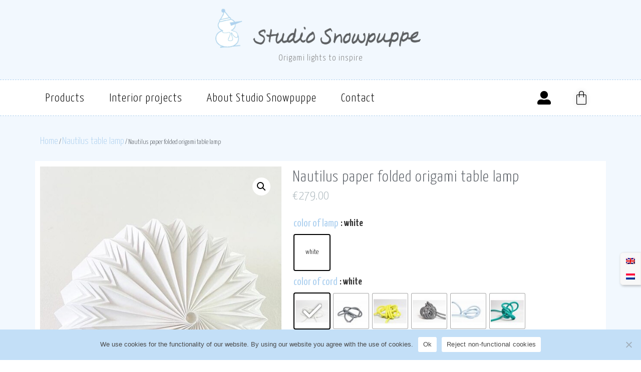

--- FILE ---
content_type: text/html; charset=UTF-8
request_url: https://www.studiosnowpuppe.com/en/products/nautilus-paper-folded-origami-table-lamp/
body_size: 26845
content:
<!doctype html>
<html lang="en-US">
<head>
	<meta charset="UTF-8">
	<meta name="viewport" content="width=device-width, initial-scale=1">
	<link rel="profile" href="https://gmpg.org/xfn/11">
	<meta name='robots' content='index, follow, max-image-preview:large, max-snippet:-1, max-video-preview:-1' />
	<style>img:is([sizes="auto" i], [sizes^="auto," i]) { contain-intrinsic-size: 3000px 1500px }</style>
	
	<!-- This site is optimized with the Yoast SEO plugin v25.4 - https://yoast.com/wordpress/plugins/seo/ -->
	<title>Nautilus paper folded origami table lamp - Studio Snowpuppe</title>
	<link rel="canonical" href="https://www.studiosnowpuppe.com/en/products/nautilus-paper-folded-origami-table-lamp/" />
	<meta property="og:locale" content="en_US" />
	<meta property="og:type" content="article" />
	<meta property="og:title" content="Nautilus paper folded origami table lamp - Studio Snowpuppe" />
	<meta property="og:url" content="https://www.studiosnowpuppe.com/en/products/nautilus-paper-folded-origami-table-lamp/" />
	<meta property="og:site_name" content="Studio Snowpuppe" />
	<meta property="og:image" content="https://i0.wp.com/www.studiosnowpuppe.com/bestanden/nautilus2.jpg?fit=560%2C582&ssl=1" />
	<meta property="og:image:width" content="560" />
	<meta property="og:image:height" content="582" />
	<meta property="og:image:type" content="image/jpeg" />
	<meta name="twitter:card" content="summary_large_image" />
	<script type="application/ld+json" class="yoast-schema-graph">{"@context":"https://schema.org","@graph":[{"@type":"WebPage","@id":"https://www.studiosnowpuppe.com/en/products/nautilus-paper-folded-origami-table-lamp/","url":"https://www.studiosnowpuppe.com/en/products/nautilus-paper-folded-origami-table-lamp/","name":"Nautilus paper folded origami table lamp - Studio Snowpuppe","isPartOf":{"@id":"https://www.studiosnowpuppe.com/en/#website"},"primaryImageOfPage":{"@id":"https://www.studiosnowpuppe.com/en/products/nautilus-paper-folded-origami-table-lamp/#primaryimage"},"image":{"@id":"https://www.studiosnowpuppe.com/en/products/nautilus-paper-folded-origami-table-lamp/#primaryimage"},"thumbnailUrl":"https://www.studiosnowpuppe.com/bestanden/nautilus2.jpg","datePublished":"2023-02-06T12:27:22+00:00","breadcrumb":{"@id":"https://www.studiosnowpuppe.com/en/products/nautilus-paper-folded-origami-table-lamp/#breadcrumb"},"inLanguage":"en-US","potentialAction":[{"@type":"ReadAction","target":["https://www.studiosnowpuppe.com/en/products/nautilus-paper-folded-origami-table-lamp/"]}]},{"@type":"ImageObject","inLanguage":"en-US","@id":"https://www.studiosnowpuppe.com/en/products/nautilus-paper-folded-origami-table-lamp/#primaryimage","url":"https://www.studiosnowpuppe.com/bestanden/nautilus2.jpg","contentUrl":"https://www.studiosnowpuppe.com/bestanden/nautilus2.jpg","width":560,"height":582,"caption":"Nautilus paper table lamp"},{"@type":"BreadcrumbList","@id":"https://www.studiosnowpuppe.com/en/products/nautilus-paper-folded-origami-table-lamp/#breadcrumb","itemListElement":[{"@type":"ListItem","position":1,"name":"Home","item":"https://www.studiosnowpuppe.com/en/homepage-origami-lampshade/"},{"@type":"ListItem","position":2,"name":"Collectie","item":"https://www.studiosnowpuppe.com/collectie/"},{"@type":"ListItem","position":3,"name":"Nautilus paper folded origami table lamp"}]},{"@type":"WebSite","@id":"https://www.studiosnowpuppe.com/en/#website","url":"https://www.studiosnowpuppe.com/en/","name":"Studio Snowpuppe","description":"Papieren origami lampen van Studio Snowpuppe, sinds 2010","publisher":{"@id":"https://www.studiosnowpuppe.com/en/#organization"},"potentialAction":[{"@type":"SearchAction","target":{"@type":"EntryPoint","urlTemplate":"https://www.studiosnowpuppe.com/en/?s={search_term_string}"},"query-input":{"@type":"PropertyValueSpecification","valueRequired":true,"valueName":"search_term_string"}}],"inLanguage":"en-US"},{"@type":"Organization","@id":"https://www.studiosnowpuppe.com/en/#organization","name":"Studio Snowpuppe","url":"https://www.studiosnowpuppe.com/en/","logo":{"@type":"ImageObject","inLanguage":"en-US","@id":"https://www.studiosnowpuppe.com/en/#/schema/logo/image/","url":"https://www.studiosnowpuppe.com/bestanden/logo_website_1.png","contentUrl":"https://www.studiosnowpuppe.com/bestanden/logo_website_1.png","width":512,"height":112,"caption":"Studio Snowpuppe"},"image":{"@id":"https://www.studiosnowpuppe.com/en/#/schema/logo/image/"}}]}</script>
	<!-- / Yoast SEO plugin. -->


<link rel="alternate" type="application/rss+xml" title="Studio Snowpuppe &raquo; Feed" href="https://www.studiosnowpuppe.com/en/feed/" />
<link rel="alternate" type="application/rss+xml" title="Studio Snowpuppe &raquo; Comments Feed" href="https://www.studiosnowpuppe.com/en/comments/feed/" />
<link rel="alternate" type="application/rss+xml" title="Studio Snowpuppe &raquo; Nautilus paper folded origami table lamp Comments Feed" href="https://www.studiosnowpuppe.com/en/products/nautilus-paper-folded-origami-table-lamp/feed/" />
<script>
window._wpemojiSettings = {"baseUrl":"https:\/\/s.w.org\/images\/core\/emoji\/15.1.0\/72x72\/","ext":".png","svgUrl":"https:\/\/s.w.org\/images\/core\/emoji\/15.1.0\/svg\/","svgExt":".svg","source":{"concatemoji":"https:\/\/www.studiosnowpuppe.com\/wp-includes\/js\/wp-emoji-release.min.js?ver=6.8.1"}};
/*! This file is auto-generated */
!function(i,n){var o,s,e;function c(e){try{var t={supportTests:e,timestamp:(new Date).valueOf()};sessionStorage.setItem(o,JSON.stringify(t))}catch(e){}}function p(e,t,n){e.clearRect(0,0,e.canvas.width,e.canvas.height),e.fillText(t,0,0);var t=new Uint32Array(e.getImageData(0,0,e.canvas.width,e.canvas.height).data),r=(e.clearRect(0,0,e.canvas.width,e.canvas.height),e.fillText(n,0,0),new Uint32Array(e.getImageData(0,0,e.canvas.width,e.canvas.height).data));return t.every(function(e,t){return e===r[t]})}function u(e,t,n){switch(t){case"flag":return n(e,"\ud83c\udff3\ufe0f\u200d\u26a7\ufe0f","\ud83c\udff3\ufe0f\u200b\u26a7\ufe0f")?!1:!n(e,"\ud83c\uddfa\ud83c\uddf3","\ud83c\uddfa\u200b\ud83c\uddf3")&&!n(e,"\ud83c\udff4\udb40\udc67\udb40\udc62\udb40\udc65\udb40\udc6e\udb40\udc67\udb40\udc7f","\ud83c\udff4\u200b\udb40\udc67\u200b\udb40\udc62\u200b\udb40\udc65\u200b\udb40\udc6e\u200b\udb40\udc67\u200b\udb40\udc7f");case"emoji":return!n(e,"\ud83d\udc26\u200d\ud83d\udd25","\ud83d\udc26\u200b\ud83d\udd25")}return!1}function f(e,t,n){var r="undefined"!=typeof WorkerGlobalScope&&self instanceof WorkerGlobalScope?new OffscreenCanvas(300,150):i.createElement("canvas"),a=r.getContext("2d",{willReadFrequently:!0}),o=(a.textBaseline="top",a.font="600 32px Arial",{});return e.forEach(function(e){o[e]=t(a,e,n)}),o}function t(e){var t=i.createElement("script");t.src=e,t.defer=!0,i.head.appendChild(t)}"undefined"!=typeof Promise&&(o="wpEmojiSettingsSupports",s=["flag","emoji"],n.supports={everything:!0,everythingExceptFlag:!0},e=new Promise(function(e){i.addEventListener("DOMContentLoaded",e,{once:!0})}),new Promise(function(t){var n=function(){try{var e=JSON.parse(sessionStorage.getItem(o));if("object"==typeof e&&"number"==typeof e.timestamp&&(new Date).valueOf()<e.timestamp+604800&&"object"==typeof e.supportTests)return e.supportTests}catch(e){}return null}();if(!n){if("undefined"!=typeof Worker&&"undefined"!=typeof OffscreenCanvas&&"undefined"!=typeof URL&&URL.createObjectURL&&"undefined"!=typeof Blob)try{var e="postMessage("+f.toString()+"("+[JSON.stringify(s),u.toString(),p.toString()].join(",")+"));",r=new Blob([e],{type:"text/javascript"}),a=new Worker(URL.createObjectURL(r),{name:"wpTestEmojiSupports"});return void(a.onmessage=function(e){c(n=e.data),a.terminate(),t(n)})}catch(e){}c(n=f(s,u,p))}t(n)}).then(function(e){for(var t in e)n.supports[t]=e[t],n.supports.everything=n.supports.everything&&n.supports[t],"flag"!==t&&(n.supports.everythingExceptFlag=n.supports.everythingExceptFlag&&n.supports[t]);n.supports.everythingExceptFlag=n.supports.everythingExceptFlag&&!n.supports.flag,n.DOMReady=!1,n.readyCallback=function(){n.DOMReady=!0}}).then(function(){return e}).then(function(){var e;n.supports.everything||(n.readyCallback(),(e=n.source||{}).concatemoji?t(e.concatemoji):e.wpemoji&&e.twemoji&&(t(e.twemoji),t(e.wpemoji)))}))}((window,document),window._wpemojiSettings);
</script>
<link rel='stylesheet' id='sbi_styles-css' href='https://www.studiosnowpuppe.com/wp-content/plugins/instagram-feed/css/sbi-styles.min.css?ver=6.9.1' media='all' />
<style id='wp-emoji-styles-inline-css'>

	img.wp-smiley, img.emoji {
		display: inline !important;
		border: none !important;
		box-shadow: none !important;
		height: 1em !important;
		width: 1em !important;
		margin: 0 0.07em !important;
		vertical-align: -0.1em !important;
		background: none !important;
		padding: 0 !important;
	}
</style>
<link rel='stylesheet' id='wp-block-library-css' href='https://www.studiosnowpuppe.com/wp-includes/css/dist/block-library/style.min.css?ver=6.8.1' media='all' />
<link rel='stylesheet' id='nta-css-popup-css' href='https://www.studiosnowpuppe.com/wp-content/plugins/wp-whatsapp/assets/dist/css/style.css?ver=6.8.1' media='all' />
<style id='global-styles-inline-css'>
:root{--wp--preset--aspect-ratio--square: 1;--wp--preset--aspect-ratio--4-3: 4/3;--wp--preset--aspect-ratio--3-4: 3/4;--wp--preset--aspect-ratio--3-2: 3/2;--wp--preset--aspect-ratio--2-3: 2/3;--wp--preset--aspect-ratio--16-9: 16/9;--wp--preset--aspect-ratio--9-16: 9/16;--wp--preset--color--black: #000000;--wp--preset--color--cyan-bluish-gray: #abb8c3;--wp--preset--color--white: #ffffff;--wp--preset--color--pale-pink: #f78da7;--wp--preset--color--vivid-red: #cf2e2e;--wp--preset--color--luminous-vivid-orange: #ff6900;--wp--preset--color--luminous-vivid-amber: #fcb900;--wp--preset--color--light-green-cyan: #7bdcb5;--wp--preset--color--vivid-green-cyan: #00d084;--wp--preset--color--pale-cyan-blue: #8ed1fc;--wp--preset--color--vivid-cyan-blue: #0693e3;--wp--preset--color--vivid-purple: #9b51e0;--wp--preset--gradient--vivid-cyan-blue-to-vivid-purple: linear-gradient(135deg,rgba(6,147,227,1) 0%,rgb(155,81,224) 100%);--wp--preset--gradient--light-green-cyan-to-vivid-green-cyan: linear-gradient(135deg,rgb(122,220,180) 0%,rgb(0,208,130) 100%);--wp--preset--gradient--luminous-vivid-amber-to-luminous-vivid-orange: linear-gradient(135deg,rgba(252,185,0,1) 0%,rgba(255,105,0,1) 100%);--wp--preset--gradient--luminous-vivid-orange-to-vivid-red: linear-gradient(135deg,rgba(255,105,0,1) 0%,rgb(207,46,46) 100%);--wp--preset--gradient--very-light-gray-to-cyan-bluish-gray: linear-gradient(135deg,rgb(238,238,238) 0%,rgb(169,184,195) 100%);--wp--preset--gradient--cool-to-warm-spectrum: linear-gradient(135deg,rgb(74,234,220) 0%,rgb(151,120,209) 20%,rgb(207,42,186) 40%,rgb(238,44,130) 60%,rgb(251,105,98) 80%,rgb(254,248,76) 100%);--wp--preset--gradient--blush-light-purple: linear-gradient(135deg,rgb(255,206,236) 0%,rgb(152,150,240) 100%);--wp--preset--gradient--blush-bordeaux: linear-gradient(135deg,rgb(254,205,165) 0%,rgb(254,45,45) 50%,rgb(107,0,62) 100%);--wp--preset--gradient--luminous-dusk: linear-gradient(135deg,rgb(255,203,112) 0%,rgb(199,81,192) 50%,rgb(65,88,208) 100%);--wp--preset--gradient--pale-ocean: linear-gradient(135deg,rgb(255,245,203) 0%,rgb(182,227,212) 50%,rgb(51,167,181) 100%);--wp--preset--gradient--electric-grass: linear-gradient(135deg,rgb(202,248,128) 0%,rgb(113,206,126) 100%);--wp--preset--gradient--midnight: linear-gradient(135deg,rgb(2,3,129) 0%,rgb(40,116,252) 100%);--wp--preset--font-size--small: 13px;--wp--preset--font-size--medium: 20px;--wp--preset--font-size--large: 36px;--wp--preset--font-size--x-large: 42px;--wp--preset--spacing--20: 0.44rem;--wp--preset--spacing--30: 0.67rem;--wp--preset--spacing--40: 1rem;--wp--preset--spacing--50: 1.5rem;--wp--preset--spacing--60: 2.25rem;--wp--preset--spacing--70: 3.38rem;--wp--preset--spacing--80: 5.06rem;--wp--preset--shadow--natural: 6px 6px 9px rgba(0, 0, 0, 0.2);--wp--preset--shadow--deep: 12px 12px 50px rgba(0, 0, 0, 0.4);--wp--preset--shadow--sharp: 6px 6px 0px rgba(0, 0, 0, 0.2);--wp--preset--shadow--outlined: 6px 6px 0px -3px rgba(255, 255, 255, 1), 6px 6px rgba(0, 0, 0, 1);--wp--preset--shadow--crisp: 6px 6px 0px rgba(0, 0, 0, 1);}:root { --wp--style--global--content-size: 800px;--wp--style--global--wide-size: 1200px; }:where(body) { margin: 0; }.wp-site-blocks > .alignleft { float: left; margin-right: 2em; }.wp-site-blocks > .alignright { float: right; margin-left: 2em; }.wp-site-blocks > .aligncenter { justify-content: center; margin-left: auto; margin-right: auto; }:where(.wp-site-blocks) > * { margin-block-start: 24px; margin-block-end: 0; }:where(.wp-site-blocks) > :first-child { margin-block-start: 0; }:where(.wp-site-blocks) > :last-child { margin-block-end: 0; }:root { --wp--style--block-gap: 24px; }:root :where(.is-layout-flow) > :first-child{margin-block-start: 0;}:root :where(.is-layout-flow) > :last-child{margin-block-end: 0;}:root :where(.is-layout-flow) > *{margin-block-start: 24px;margin-block-end: 0;}:root :where(.is-layout-constrained) > :first-child{margin-block-start: 0;}:root :where(.is-layout-constrained) > :last-child{margin-block-end: 0;}:root :where(.is-layout-constrained) > *{margin-block-start: 24px;margin-block-end: 0;}:root :where(.is-layout-flex){gap: 24px;}:root :where(.is-layout-grid){gap: 24px;}.is-layout-flow > .alignleft{float: left;margin-inline-start: 0;margin-inline-end: 2em;}.is-layout-flow > .alignright{float: right;margin-inline-start: 2em;margin-inline-end: 0;}.is-layout-flow > .aligncenter{margin-left: auto !important;margin-right: auto !important;}.is-layout-constrained > .alignleft{float: left;margin-inline-start: 0;margin-inline-end: 2em;}.is-layout-constrained > .alignright{float: right;margin-inline-start: 2em;margin-inline-end: 0;}.is-layout-constrained > .aligncenter{margin-left: auto !important;margin-right: auto !important;}.is-layout-constrained > :where(:not(.alignleft):not(.alignright):not(.alignfull)){max-width: var(--wp--style--global--content-size);margin-left: auto !important;margin-right: auto !important;}.is-layout-constrained > .alignwide{max-width: var(--wp--style--global--wide-size);}body .is-layout-flex{display: flex;}.is-layout-flex{flex-wrap: wrap;align-items: center;}.is-layout-flex > :is(*, div){margin: 0;}body .is-layout-grid{display: grid;}.is-layout-grid > :is(*, div){margin: 0;}body{padding-top: 0px;padding-right: 0px;padding-bottom: 0px;padding-left: 0px;}a:where(:not(.wp-element-button)){text-decoration: underline;}:root :where(.wp-element-button, .wp-block-button__link){background-color: #32373c;border-width: 0;color: #fff;font-family: inherit;font-size: inherit;line-height: inherit;padding: calc(0.667em + 2px) calc(1.333em + 2px);text-decoration: none;}.has-black-color{color: var(--wp--preset--color--black) !important;}.has-cyan-bluish-gray-color{color: var(--wp--preset--color--cyan-bluish-gray) !important;}.has-white-color{color: var(--wp--preset--color--white) !important;}.has-pale-pink-color{color: var(--wp--preset--color--pale-pink) !important;}.has-vivid-red-color{color: var(--wp--preset--color--vivid-red) !important;}.has-luminous-vivid-orange-color{color: var(--wp--preset--color--luminous-vivid-orange) !important;}.has-luminous-vivid-amber-color{color: var(--wp--preset--color--luminous-vivid-amber) !important;}.has-light-green-cyan-color{color: var(--wp--preset--color--light-green-cyan) !important;}.has-vivid-green-cyan-color{color: var(--wp--preset--color--vivid-green-cyan) !important;}.has-pale-cyan-blue-color{color: var(--wp--preset--color--pale-cyan-blue) !important;}.has-vivid-cyan-blue-color{color: var(--wp--preset--color--vivid-cyan-blue) !important;}.has-vivid-purple-color{color: var(--wp--preset--color--vivid-purple) !important;}.has-black-background-color{background-color: var(--wp--preset--color--black) !important;}.has-cyan-bluish-gray-background-color{background-color: var(--wp--preset--color--cyan-bluish-gray) !important;}.has-white-background-color{background-color: var(--wp--preset--color--white) !important;}.has-pale-pink-background-color{background-color: var(--wp--preset--color--pale-pink) !important;}.has-vivid-red-background-color{background-color: var(--wp--preset--color--vivid-red) !important;}.has-luminous-vivid-orange-background-color{background-color: var(--wp--preset--color--luminous-vivid-orange) !important;}.has-luminous-vivid-amber-background-color{background-color: var(--wp--preset--color--luminous-vivid-amber) !important;}.has-light-green-cyan-background-color{background-color: var(--wp--preset--color--light-green-cyan) !important;}.has-vivid-green-cyan-background-color{background-color: var(--wp--preset--color--vivid-green-cyan) !important;}.has-pale-cyan-blue-background-color{background-color: var(--wp--preset--color--pale-cyan-blue) !important;}.has-vivid-cyan-blue-background-color{background-color: var(--wp--preset--color--vivid-cyan-blue) !important;}.has-vivid-purple-background-color{background-color: var(--wp--preset--color--vivid-purple) !important;}.has-black-border-color{border-color: var(--wp--preset--color--black) !important;}.has-cyan-bluish-gray-border-color{border-color: var(--wp--preset--color--cyan-bluish-gray) !important;}.has-white-border-color{border-color: var(--wp--preset--color--white) !important;}.has-pale-pink-border-color{border-color: var(--wp--preset--color--pale-pink) !important;}.has-vivid-red-border-color{border-color: var(--wp--preset--color--vivid-red) !important;}.has-luminous-vivid-orange-border-color{border-color: var(--wp--preset--color--luminous-vivid-orange) !important;}.has-luminous-vivid-amber-border-color{border-color: var(--wp--preset--color--luminous-vivid-amber) !important;}.has-light-green-cyan-border-color{border-color: var(--wp--preset--color--light-green-cyan) !important;}.has-vivid-green-cyan-border-color{border-color: var(--wp--preset--color--vivid-green-cyan) !important;}.has-pale-cyan-blue-border-color{border-color: var(--wp--preset--color--pale-cyan-blue) !important;}.has-vivid-cyan-blue-border-color{border-color: var(--wp--preset--color--vivid-cyan-blue) !important;}.has-vivid-purple-border-color{border-color: var(--wp--preset--color--vivid-purple) !important;}.has-vivid-cyan-blue-to-vivid-purple-gradient-background{background: var(--wp--preset--gradient--vivid-cyan-blue-to-vivid-purple) !important;}.has-light-green-cyan-to-vivid-green-cyan-gradient-background{background: var(--wp--preset--gradient--light-green-cyan-to-vivid-green-cyan) !important;}.has-luminous-vivid-amber-to-luminous-vivid-orange-gradient-background{background: var(--wp--preset--gradient--luminous-vivid-amber-to-luminous-vivid-orange) !important;}.has-luminous-vivid-orange-to-vivid-red-gradient-background{background: var(--wp--preset--gradient--luminous-vivid-orange-to-vivid-red) !important;}.has-very-light-gray-to-cyan-bluish-gray-gradient-background{background: var(--wp--preset--gradient--very-light-gray-to-cyan-bluish-gray) !important;}.has-cool-to-warm-spectrum-gradient-background{background: var(--wp--preset--gradient--cool-to-warm-spectrum) !important;}.has-blush-light-purple-gradient-background{background: var(--wp--preset--gradient--blush-light-purple) !important;}.has-blush-bordeaux-gradient-background{background: var(--wp--preset--gradient--blush-bordeaux) !important;}.has-luminous-dusk-gradient-background{background: var(--wp--preset--gradient--luminous-dusk) !important;}.has-pale-ocean-gradient-background{background: var(--wp--preset--gradient--pale-ocean) !important;}.has-electric-grass-gradient-background{background: var(--wp--preset--gradient--electric-grass) !important;}.has-midnight-gradient-background{background: var(--wp--preset--gradient--midnight) !important;}.has-small-font-size{font-size: var(--wp--preset--font-size--small) !important;}.has-medium-font-size{font-size: var(--wp--preset--font-size--medium) !important;}.has-large-font-size{font-size: var(--wp--preset--font-size--large) !important;}.has-x-large-font-size{font-size: var(--wp--preset--font-size--x-large) !important;}
:root :where(.wp-block-pullquote){font-size: 1.5em;line-height: 1.6;}
</style>
<link rel='stylesheet' id='cookie-notice-front-css' href='https://www.studiosnowpuppe.com/wp-content/plugins/cookie-notice/css/front.min.css?ver=2.5.7' media='all' />
<link rel='stylesheet' id='photoswipe-css' href='https://www.studiosnowpuppe.com/wp-content/plugins/woocommerce/assets/css/photoswipe/photoswipe.min.css?ver=9.9.5' media='all' />
<link rel='stylesheet' id='photoswipe-default-skin-css' href='https://www.studiosnowpuppe.com/wp-content/plugins/woocommerce/assets/css/photoswipe/default-skin/default-skin.min.css?ver=9.9.5' media='all' />
<link rel='stylesheet' id='woocommerce-layout-css' href='https://www.studiosnowpuppe.com/wp-content/plugins/woocommerce/assets/css/woocommerce-layout.css?ver=9.9.5' media='all' />
<link rel='stylesheet' id='woocommerce-smallscreen-css' href='https://www.studiosnowpuppe.com/wp-content/plugins/woocommerce/assets/css/woocommerce-smallscreen.css?ver=9.9.5' media='only screen and (max-width: 768px)' />
<link rel='stylesheet' id='woocommerce-general-css' href='https://www.studiosnowpuppe.com/wp-content/plugins/woocommerce/assets/css/woocommerce.css?ver=9.9.5' media='all' />
<style id='woocommerce-inline-inline-css'>
.woocommerce form .form-row .required { visibility: hidden; }
</style>
<link rel='stylesheet' id='wpml-legacy-horizontal-list-0-css' href='https://www.studiosnowpuppe.com/wp-content/plugins/sitepress-multilingual-cms/templates/language-switchers/legacy-list-horizontal/style.min.css?ver=1' media='all' />
<style id='wpml-legacy-horizontal-list-0-inline-css'>
.wpml-ls-statics-footer a, .wpml-ls-statics-footer .wpml-ls-sub-menu a, .wpml-ls-statics-footer .wpml-ls-sub-menu a:link, .wpml-ls-statics-footer li:not(.wpml-ls-current-language) .wpml-ls-link, .wpml-ls-statics-footer li:not(.wpml-ls-current-language) .wpml-ls-link:link {color:#444444;background-color:#ffffff;}.wpml-ls-statics-footer .wpml-ls-sub-menu a:hover,.wpml-ls-statics-footer .wpml-ls-sub-menu a:focus, .wpml-ls-statics-footer .wpml-ls-sub-menu a:link:hover, .wpml-ls-statics-footer .wpml-ls-sub-menu a:link:focus {color:#000000;background-color:#eeeeee;}.wpml-ls-statics-footer .wpml-ls-current-language > a {color:#444444;background-color:#ffffff;}.wpml-ls-statics-footer .wpml-ls-current-language:hover>a, .wpml-ls-statics-footer .wpml-ls-current-language>a:focus {color:#000000;background-color:#eeeeee;}
/*Removing some default CSS our language switcher*/ .wpml-floating-language-switcher .wpml-ls-statics-shortcode_actions { margin-bottom: 0; } .wpml-floating-language-switcher .wpml-ls-statics-shortcode_actions a { background-color: transparent !important; } .wpml-floating-language-switcher .wpml-ls-legacy-list-horizontal a { padding: 5px; } .wpml-floating-language-switcher .wpml-ls-item { display: block; } /*Customize this if you want*/ .wpml-floating-language-switcher { position: fixed; bottom: 150px; right: 0px; background: #f8f8f8; /*background color*/ border: 1px solid; /*border settings*/ border-color: #eee; /*color of the border*/ padding: 0px; /*padding of container*/ border-radius: 6px 0 0 6px; /*rounded border*/ /*Box Shadow*/ -webkit-box-shadow: 2px 2px 5px 0px rgba(0,0,0,0.25); -moz-box-shadow: 2px 2px 5px 0px rgba(0,0,0,0.25); box-shadow: 2px 2px 5px 0px rgba(0,0,0,0.25); z-index: 999; }
</style>
<link rel='stylesheet' id='wpml-legacy-vertical-list-0-css' href='https://www.studiosnowpuppe.com/wp-content/plugins/sitepress-multilingual-cms/templates/language-switchers/legacy-list-vertical/style.min.css?ver=1' media='all' />
<link rel='stylesheet' id='woo-variation-swatches-css' href='https://www.studiosnowpuppe.com/wp-content/plugins/woo-variation-swatches/assets/css/frontend.min.css?ver=1749297780' media='all' />
<style id='woo-variation-swatches-inline-css'>
:root {
--wvs-tick:url("data:image/svg+xml;utf8,%3Csvg filter='drop-shadow(0px 0px 2px rgb(0 0 0 / .8))' xmlns='http://www.w3.org/2000/svg'  viewBox='0 0 30 30'%3E%3Cpath fill='none' stroke='%23ffffff' stroke-linecap='round' stroke-linejoin='round' stroke-width='4' d='M4 16L11 23 27 7'/%3E%3C/svg%3E");

--wvs-cross:url("data:image/svg+xml;utf8,%3Csvg filter='drop-shadow(0px 0px 5px rgb(255 255 255 / .6))' xmlns='http://www.w3.org/2000/svg' width='72px' height='72px' viewBox='0 0 24 24'%3E%3Cpath fill='none' stroke='%23ff0000' stroke-linecap='round' stroke-width='0.6' d='M5 5L19 19M19 5L5 19'/%3E%3C/svg%3E");
--wvs-single-product-item-width:70px;
--wvs-single-product-item-height:70px;
--wvs-single-product-item-font-size:14px}
</style>
<link rel='stylesheet' id='brands-styles-css' href='https://www.studiosnowpuppe.com/wp-content/plugins/woocommerce/assets/css/brands.css?ver=9.9.5' media='all' />
<link rel='stylesheet' id='hello-elementor-css' href='https://www.studiosnowpuppe.com/wp-content/themes/hello-elementor/assets/css/reset.css?ver=3.4.4' media='all' />
<link rel='stylesheet' id='hello-elementor-theme-style-css' href='https://www.studiosnowpuppe.com/wp-content/themes/hello-elementor/assets/css/theme.css?ver=3.4.4' media='all' />
<link rel='stylesheet' id='hello-elementor-header-footer-css' href='https://www.studiosnowpuppe.com/wp-content/themes/hello-elementor/assets/css/header-footer.css?ver=3.4.4' media='all' />
<link rel='stylesheet' id='elementor-icons-css' href='https://www.studiosnowpuppe.com/wp-content/plugins/elementor/assets/lib/eicons/css/elementor-icons.min.css?ver=5.17.0' media='all' />
<link rel='stylesheet' id='elementor-frontend-legacy-css' href='https://www.studiosnowpuppe.com/wp-content/plugins/elementor/assets/css/frontend-legacy.min.css?ver=3.10.2' media='all' />
<link rel='stylesheet' id='elementor-frontend-css' href='https://www.studiosnowpuppe.com/wp-content/plugins/elementor/assets/css/frontend.min.css?ver=3.10.2' media='all' />
<link rel='stylesheet' id='elementor-post-1242-css' href='https://www.studiosnowpuppe.com/bestanden/elementor/css/post-1242.css?ver=1767640726' media='all' />
<link rel='stylesheet' id='elementor-pro-css' href='https://www.studiosnowpuppe.com/wp-content/plugins/elementor-pro/assets/css/frontend.min.css?ver=3.7.1' media='all' />
<link rel='stylesheet' id='sbistyles-css' href='https://www.studiosnowpuppe.com/wp-content/plugins/instagram-feed/css/sbi-styles.min.css?ver=6.9.1' media='all' />
<link rel='stylesheet' id='elementor-global-css' href='https://www.studiosnowpuppe.com/bestanden/elementor/css/global.css?ver=1767640727' media='all' />
<link rel='stylesheet' id='elementor-post-11351-css' href='https://www.studiosnowpuppe.com/bestanden/elementor/css/post-11351.css?ver=1767640756' media='all' />
<link rel='stylesheet' id='elementor-post-11349-css' href='https://www.studiosnowpuppe.com/bestanden/elementor/css/post-11349.css?ver=1767640756' media='all' />
<link rel='stylesheet' id='elementor-post-12356-css' href='https://www.studiosnowpuppe.com/bestanden/elementor/css/post-12356.css?ver=1767652056' media='all' />
<link rel='stylesheet' id='e-woocommerce-notices-css' href='https://www.studiosnowpuppe.com/wp-content/plugins/elementor-pro/assets/css/woocommerce-notices.min.css?ver=3.7.1' media='all' />
<link rel='stylesheet' id='hello-elementor-child-style-css' href='https://www.studiosnowpuppe.com/wp-content/themes/hello-theme-child-master/style.css?ver=1.0.0' media='all' />
<link rel='stylesheet' id='google-fonts-1-css' href='https://fonts.googleapis.com/css?family=Yanone+Kaffeesatz%3A100%2C100italic%2C200%2C200italic%2C300%2C300italic%2C400%2C400italic%2C500%2C500italic%2C600%2C600italic%2C700%2C700italic%2C800%2C800italic%2C900%2C900italic&#038;display=auto&#038;ver=6.8.1' media='all' />
<link rel='stylesheet' id='elementor-icons-shared-0-css' href='https://www.studiosnowpuppe.com/wp-content/plugins/elementor/assets/lib/font-awesome/css/fontawesome.min.css?ver=5.15.3' media='all' />
<link rel='stylesheet' id='elementor-icons-fa-solid-css' href='https://www.studiosnowpuppe.com/wp-content/plugins/elementor/assets/lib/font-awesome/css/solid.min.css?ver=5.15.3' media='all' />
<link rel='stylesheet' id='elementor-icons-fa-brands-css' href='https://www.studiosnowpuppe.com/wp-content/plugins/elementor/assets/lib/font-awesome/css/brands.min.css?ver=5.15.3' media='all' />
<link rel="preconnect" href="https://fonts.gstatic.com/" crossorigin><script id="wpml-cookie-js-extra">
var wpml_cookies = {"wp-wpml_current_language":{"value":"en","expires":1,"path":"\/"}};
var wpml_cookies = {"wp-wpml_current_language":{"value":"en","expires":1,"path":"\/"}};
</script>
<script src="https://www.studiosnowpuppe.com/wp-content/plugins/sitepress-multilingual-cms/res/js/cookies/language-cookie.js?ver=476000" id="wpml-cookie-js" defer data-wp-strategy="defer"></script>
<script id="cookie-notice-front-js-before">
var cnArgs = {"ajaxUrl":"https:\/\/www.studiosnowpuppe.com\/wp-admin\/admin-ajax.php","nonce":"bdbad13638","hideEffect":"fade","position":"bottom","onScroll":false,"onScrollOffset":100,"onClick":false,"cookieName":"cookie_notice_accepted","cookieTime":2592000,"cookieTimeRejected":2592000,"globalCookie":false,"redirection":false,"cache":false,"revokeCookies":false,"revokeCookiesOpt":"automatic"};
</script>
<script src="https://www.studiosnowpuppe.com/wp-content/plugins/cookie-notice/js/front.min.js?ver=2.5.7" id="cookie-notice-front-js"></script>
<script src="https://www.studiosnowpuppe.com/wp-includes/js/jquery/jquery.min.js?ver=3.7.1" id="jquery-core-js"></script>
<script src="https://www.studiosnowpuppe.com/wp-includes/js/jquery/jquery-migrate.min.js?ver=3.4.1" id="jquery-migrate-js"></script>
<script src="https://www.studiosnowpuppe.com/wp-content/plugins/woocommerce/assets/js/jquery-blockui/jquery.blockUI.min.js?ver=2.7.0-wc.9.9.5" id="jquery-blockui-js" data-wp-strategy="defer"></script>
<script id="wc-add-to-cart-js-extra">
var wc_add_to_cart_params = {"ajax_url":"\/wp-admin\/admin-ajax.php?lang=en","wc_ajax_url":"\/en\/?wc-ajax=%%endpoint%%&elementor_page_id=12349","i18n_view_cart":"View cart","cart_url":"https:\/\/www.studiosnowpuppe.com\/en\/shopping-cart\/","is_cart":"","cart_redirect_after_add":"yes"};
</script>
<script src="https://www.studiosnowpuppe.com/wp-content/plugins/woocommerce/assets/js/frontend/add-to-cart.min.js?ver=9.9.5" id="wc-add-to-cart-js" defer data-wp-strategy="defer"></script>
<script src="https://www.studiosnowpuppe.com/wp-content/plugins/woocommerce/assets/js/zoom/jquery.zoom.min.js?ver=1.7.21-wc.9.9.5" id="zoom-js" defer data-wp-strategy="defer"></script>
<script src="https://www.studiosnowpuppe.com/wp-content/plugins/woocommerce/assets/js/flexslider/jquery.flexslider.min.js?ver=2.7.2-wc.9.9.5" id="flexslider-js" defer data-wp-strategy="defer"></script>
<script src="https://www.studiosnowpuppe.com/wp-content/plugins/woocommerce/assets/js/photoswipe/photoswipe.min.js?ver=4.1.1-wc.9.9.5" id="photoswipe-js" defer data-wp-strategy="defer"></script>
<script src="https://www.studiosnowpuppe.com/wp-content/plugins/woocommerce/assets/js/photoswipe/photoswipe-ui-default.min.js?ver=4.1.1-wc.9.9.5" id="photoswipe-ui-default-js" defer data-wp-strategy="defer"></script>
<script id="wc-single-product-js-extra">
var wc_single_product_params = {"i18n_required_rating_text":"Please select a rating","i18n_rating_options":["1 of 5 stars","2 of 5 stars","3 of 5 stars","4 of 5 stars","5 of 5 stars"],"i18n_product_gallery_trigger_text":"View full-screen image gallery","review_rating_required":"yes","flexslider":{"rtl":false,"animation":"slide","smoothHeight":true,"directionNav":false,"controlNav":"thumbnails","slideshow":false,"animationSpeed":500,"animationLoop":false,"allowOneSlide":false},"zoom_enabled":"1","zoom_options":[],"photoswipe_enabled":"1","photoswipe_options":{"shareEl":false,"closeOnScroll":false,"history":false,"hideAnimationDuration":0,"showAnimationDuration":0},"flexslider_enabled":"1"};
</script>
<script src="https://www.studiosnowpuppe.com/wp-content/plugins/woocommerce/assets/js/frontend/single-product.min.js?ver=9.9.5" id="wc-single-product-js" defer data-wp-strategy="defer"></script>
<script src="https://www.studiosnowpuppe.com/wp-content/plugins/woocommerce/assets/js/js-cookie/js.cookie.min.js?ver=2.1.4-wc.9.9.5" id="js-cookie-js" defer data-wp-strategy="defer"></script>
<script id="woocommerce-js-extra">
var woocommerce_params = {"ajax_url":"\/wp-admin\/admin-ajax.php?lang=en","wc_ajax_url":"\/en\/?wc-ajax=%%endpoint%%&elementor_page_id=12349","i18n_password_show":"Show password","i18n_password_hide":"Hide password"};
</script>
<script src="https://www.studiosnowpuppe.com/wp-content/plugins/woocommerce/assets/js/frontend/woocommerce.min.js?ver=9.9.5" id="woocommerce-js" defer data-wp-strategy="defer"></script>
<script id="wc-cart-fragments-js-extra">
var wc_cart_fragments_params = {"ajax_url":"\/wp-admin\/admin-ajax.php?lang=en","wc_ajax_url":"\/en\/?wc-ajax=%%endpoint%%&elementor_page_id=12349","cart_hash_key":"wc_cart_hash_2cde5be4181f39a2a7dcfe9be35a2359-en","fragment_name":"wc_fragments_2cde5be4181f39a2a7dcfe9be35a2359","request_timeout":"5000"};
</script>
<script src="https://www.studiosnowpuppe.com/wp-content/plugins/woocommerce/assets/js/frontend/cart-fragments.min.js?ver=9.9.5" id="wc-cart-fragments-js" defer data-wp-strategy="defer"></script>
<link rel="https://api.w.org/" href="https://www.studiosnowpuppe.com/en/wp-json/" /><link rel="alternate" title="JSON" type="application/json" href="https://www.studiosnowpuppe.com/en/wp-json/wp/v2/product/12349" /><link rel="EditURI" type="application/rsd+xml" title="RSD" href="https://www.studiosnowpuppe.com/xmlrpc.php?rsd" />
<meta name="generator" content="WordPress 6.8.1" />
<meta name="generator" content="WooCommerce 9.9.5" />
<link rel='shortlink' href='https://www.studiosnowpuppe.com/en/?p=12349' />
<link rel="alternate" title="oEmbed (JSON)" type="application/json+oembed" href="https://www.studiosnowpuppe.com/en/wp-json/oembed/1.0/embed?url=https%3A%2F%2Fwww.studiosnowpuppe.com%2Fen%2Fproducts%2Fnautilus-paper-folded-origami-table-lamp%2F" />
<link rel="alternate" title="oEmbed (XML)" type="text/xml+oembed" href="https://www.studiosnowpuppe.com/en/wp-json/oembed/1.0/embed?url=https%3A%2F%2Fwww.studiosnowpuppe.com%2Fen%2Fproducts%2Fnautilus-paper-folded-origami-table-lamp%2F&#038;format=xml" />
<meta name="generator" content="WPML ver:4.7.6 stt:37,1;" />
		<script type="text/javascript">
				(function(c,l,a,r,i,t,y){
					c[a]=c[a]||function(){(c[a].q=c[a].q||[]).push(arguments)};t=l.createElement(r);t.async=1;
					t.src="https://www.clarity.ms/tag/"+i+"?ref=wordpress";y=l.getElementsByTagName(r)[0];y.parentNode.insertBefore(t,y);
				})(window, document, "clarity", "script", "seahrofn5w");
		</script>
		  
<!-- Google tag (gtag.js) -->
<script async src="https://www.googletagmanager.com/gtag/js?id=G-6NGR2F2KE4"></script>
<script>
  window.dataLayer = window.dataLayer || [];
  function gtag(){dataLayer.push(arguments);}
  gtag('js', new Date());

  gtag('config', 'G-6NGR2F2KE4');
</script>
  
	<noscript><style>.woocommerce-product-gallery{ opacity: 1 !important; }</style></noscript>
	<link rel="icon" href="https://www.studiosnowpuppe.com/bestanden/cropped-snp_small-32x32.jpg" sizes="32x32" />
<link rel="icon" href="https://www.studiosnowpuppe.com/bestanden/cropped-snp_small-192x192.jpg" sizes="192x192" />
<link rel="apple-touch-icon" href="https://www.studiosnowpuppe.com/bestanden/cropped-snp_small-180x180.jpg" />
<meta name="msapplication-TileImage" content="https://www.studiosnowpuppe.com/bestanden/cropped-snp_small-270x270.jpg" />
</head>
<body class="wp-singular product-template-default single single-product postid-12349 wp-custom-logo wp-embed-responsive wp-theme-hello-elementor wp-child-theme-hello-theme-child-master theme-hello-elementor cookies-not-set woocommerce woocommerce-page woocommerce-no-js woo-variation-swatches wvs-behavior-blur wvs-theme-hello-theme-child-master wvs-show-label wvs-tooltip hello-elementor-default e-wc-error-notice e-wc-message-notice e-wc-info-notice elementor-default elementor-template-full-width elementor-kit-1242 elementor-page-12356">


<a class="skip-link screen-reader-text" href="#content">Skip to content</a>

		<div data-elementor-type="header" data-elementor-id="11351" class="elementor elementor-11351 elementor-1245 elementor-location-header">
					<div class="elementor-section-wrap">
								<section class="elementor-section elementor-top-section elementor-element elementor-element-ac3da9e elementor-hidden-mobile elementor-section-boxed elementor-section-height-default elementor-section-height-default" data-id="ac3da9e" data-element_type="section" data-settings="{&quot;background_background&quot;:&quot;classic&quot;}">
						<div class="elementor-container elementor-column-gap-default">
							<div class="elementor-row">
					<div class="elementor-column elementor-col-100 elementor-top-column elementor-element elementor-element-393ce62 elementor-hidden-phone" data-id="393ce62" data-element_type="column">
			<div class="elementor-column-wrap elementor-element-populated">
							<div class="elementor-widget-wrap">
						<section class="elementor-section elementor-inner-section elementor-element elementor-element-2e86377 elementor-section-boxed elementor-section-height-default elementor-section-height-default" data-id="2e86377" data-element_type="section">
						<div class="elementor-container elementor-column-gap-default">
							<div class="elementor-row">
					<div class="elementor-column elementor-col-100 elementor-inner-column elementor-element elementor-element-221fbe6" data-id="221fbe6" data-element_type="column">
			<div class="elementor-column-wrap elementor-element-populated">
							<div class="elementor-widget-wrap">
						<div class="elementor-element elementor-element-3e242ef elementor-widget elementor-widget-image" data-id="3e242ef" data-element_type="widget" data-widget_type="image.default">
				<div class="elementor-widget-container">
								<div class="elementor-image">
									<figure class="wp-caption">
											<a href="/en/">
							<img width="512" height="112" src="https://www.studiosnowpuppe.com/bestanden/logo_website_1.png" class="attachment-full size-full wp-image-294" alt="Studio Snowpuppe logo" srcset="https://www.studiosnowpuppe.com/bestanden/logo_website_1.png 512w, https://www.studiosnowpuppe.com/bestanden/logo_website_1-300x66.png 300w" sizes="(max-width: 512px) 100vw, 512px" />								</a>
											<figcaption class="widget-image-caption wp-caption-text">Origami lights to inspire</figcaption>
										</figure>
								</div>
						</div>
				</div>
						</div>
					</div>
		</div>
								</div>
					</div>
		</section>
						</div>
					</div>
		</div>
								</div>
					</div>
		</section>
				<section class="elementor-section elementor-top-section elementor-element elementor-element-33842fd elementor-hidden-tablet elementor-hidden-mobile elementor-section-boxed elementor-section-height-default elementor-section-height-default" data-id="33842fd" data-element_type="section" data-settings="{&quot;background_background&quot;:&quot;classic&quot;}">
						<div class="elementor-container elementor-column-gap-default">
							<div class="elementor-row">
					<div class="elementor-column elementor-col-100 elementor-top-column elementor-element elementor-element-1fb6a73 elementor-hidden-phone" data-id="1fb6a73" data-element_type="column">
			<div class="elementor-column-wrap elementor-element-populated">
							<div class="elementor-widget-wrap">
						<section class="elementor-section elementor-inner-section elementor-element elementor-element-39fdbb2 elementor-hidden-tablet elementor-section-boxed elementor-section-height-default elementor-section-height-default" data-id="39fdbb2" data-element_type="section">
						<div class="elementor-container elementor-column-gap-default">
							<div class="elementor-row">
					<div class="elementor-column elementor-col-33 elementor-inner-column elementor-element elementor-element-51b181d" data-id="51b181d" data-element_type="column">
			<div class="elementor-column-wrap elementor-element-populated">
							<div class="elementor-widget-wrap">
						<div class="elementor-element elementor-element-08151ec elementor-nav-menu__align-left elementor-nav-menu--dropdown-none elementor-widget elementor-widget-nav-menu" data-id="08151ec" data-element_type="widget" data-settings="{&quot;submenu_icon&quot;:{&quot;value&quot;:&quot;&lt;i class=\&quot;fas fa-chevron-down\&quot;&gt;&lt;\/i&gt;&quot;,&quot;library&quot;:&quot;fa-solid&quot;},&quot;layout&quot;:&quot;horizontal&quot;}" data-widget_type="nav-menu.default">
				<div class="elementor-widget-container">
						<nav migration_allowed="1" migrated="0" role="navigation" class="elementor-nav-menu--main elementor-nav-menu__container elementor-nav-menu--layout-horizontal e--pointer-background e--animation-fade">
				<ul id="menu-1-08151ec" class="elementor-nav-menu"><li class="menu-item menu-item-type-post_type menu-item-object-page menu-item-11414"><a href="https://www.studiosnowpuppe.com/en/products/" class="elementor-item">Products</a></li>
<li class="menu-item menu-item-type-post_type menu-item-object-page menu-item-11338"><a href="https://www.studiosnowpuppe.com/en/interior-projects/" class="elementor-item">Interior projects</a></li>
<li class="menu-item menu-item-type-post_type menu-item-object-page menu-item-11544"><a href="https://www.studiosnowpuppe.com/en/about-studio-snowpuppe/" class="elementor-item">About Studio Snowpuppe</a></li>
<li class="menu-item menu-item-type-post_type menu-item-object-page menu-item-11448"><a href="https://www.studiosnowpuppe.com/en/contact/" class="elementor-item">Contact</a></li>
</ul>			</nav>
					<div class="elementor-menu-toggle" role="button" tabindex="0" aria-label="Menu Toggle" aria-expanded="false">
			<i aria-hidden="true" role="presentation" class="elementor-menu-toggle__icon--open eicon-menu-bar"></i><i aria-hidden="true" role="presentation" class="elementor-menu-toggle__icon--close eicon-close"></i>			<span class="elementor-screen-only">Menu</span>
		</div>
			<nav class="elementor-nav-menu--dropdown elementor-nav-menu__container" role="navigation" aria-hidden="true">
				<ul id="menu-2-08151ec" class="elementor-nav-menu"><li class="menu-item menu-item-type-post_type menu-item-object-page menu-item-11414"><a href="https://www.studiosnowpuppe.com/en/products/" class="elementor-item" tabindex="-1">Products</a></li>
<li class="menu-item menu-item-type-post_type menu-item-object-page menu-item-11338"><a href="https://www.studiosnowpuppe.com/en/interior-projects/" class="elementor-item" tabindex="-1">Interior projects</a></li>
<li class="menu-item menu-item-type-post_type menu-item-object-page menu-item-11544"><a href="https://www.studiosnowpuppe.com/en/about-studio-snowpuppe/" class="elementor-item" tabindex="-1">About Studio Snowpuppe</a></li>
<li class="menu-item menu-item-type-post_type menu-item-object-page menu-item-11448"><a href="https://www.studiosnowpuppe.com/en/contact/" class="elementor-item" tabindex="-1">Contact</a></li>
</ul>			</nav>
				</div>
				</div>
						</div>
					</div>
		</div>
				<div class="elementor-column elementor-col-33 elementor-inner-column elementor-element elementor-element-273d0cf" data-id="273d0cf" data-element_type="column">
			<div class="elementor-column-wrap elementor-element-populated">
							<div class="elementor-widget-wrap">
						<div class="elementor-element elementor-element-b17219c elementor-widget__width-auto elementor-view-default elementor-widget elementor-widget-icon" data-id="b17219c" data-element_type="widget" data-widget_type="icon.default">
				<div class="elementor-widget-container">
					<div class="elementor-icon-wrapper">
			<a class="elementor-icon" href="https://www.studiosnowpuppe.com/en/my-account/">
			<i aria-hidden="true" class="fas fa-user-alt"></i>			</a>
		</div>
				</div>
				</div>
						</div>
					</div>
		</div>
				<div class="elementor-column elementor-col-33 elementor-inner-column elementor-element elementor-element-f30e69a" data-id="f30e69a" data-element_type="column">
			<div class="elementor-column-wrap elementor-element-populated">
							<div class="elementor-widget-wrap">
						<div class="elementor-element elementor-element-4dbf97f toggle-icon--bag-light elementor-menu-cart--empty-indicator-hide elementor-menu-cart--cart-type-mini-cart remove-item-position--middle elementor-menu-cart--items-indicator-bubble elementor-menu-cart--show-remove-button-yes elementor-widget elementor-widget-woocommerce-menu-cart" data-id="4dbf97f" data-element_type="widget" data-settings="{&quot;cart_type&quot;:&quot;mini-cart&quot;,&quot;automatically_open_cart&quot;:&quot;yes&quot;,&quot;open_cart&quot;:&quot;mouseover&quot;}" data-widget_type="woocommerce-menu-cart.default">
				<div class="elementor-widget-container">
					<div class="elementor-menu-cart__wrapper">
							<div class="elementor-menu-cart__toggle_wrapper">
					<div class="elementor-menu-cart__container elementor-lightbox" aria-hidden="true">
						<div class="elementor-menu-cart__main" aria-hidden="true">
							<div class="elementor-menu-cart__close-button"></div>
							<div class="widget_shopping_cart_content">
															</div>
						</div>
					</div>
							<div class="elementor-menu-cart__toggle elementor-button-wrapper">
			<a id="elementor-menu-cart__toggle_button" href="#" class="elementor-menu-cart__toggle_button elementor-button elementor-size-sm" aria-expanded="false">
				<span class="elementor-button-text"><span class="woocommerce-Price-amount amount"><bdi><span class="woocommerce-Price-currencySymbol">&euro;</span>0.00</bdi></span></span>
				<span class="elementor-button-icon" data-counter="0">
					<i class="eicon"></i>
					<span class="elementor-screen-only">Cart</span>
				</span>
			</a>
		</div>
						</div>
					</div> <!-- close elementor-menu-cart__wrapper -->
				</div>
				</div>
						</div>
					</div>
		</div>
								</div>
					</div>
		</section>
						</div>
					</div>
		</div>
								</div>
					</div>
		</section>
				<section class="elementor-section elementor-top-section elementor-element elementor-element-9202dea elementor-hidden-desktop elementor-hidden-tablet elementor-section-boxed elementor-section-height-default elementor-section-height-default" data-id="9202dea" data-element_type="section" data-settings="{&quot;background_background&quot;:&quot;classic&quot;}">
						<div class="elementor-container elementor-column-gap-default">
							<div class="elementor-row">
					<div class="elementor-column elementor-col-100 elementor-top-column elementor-element elementor-element-cc2849f" data-id="cc2849f" data-element_type="column">
			<div class="elementor-column-wrap elementor-element-populated">
							<div class="elementor-widget-wrap">
						<section class="elementor-section elementor-inner-section elementor-element elementor-element-4946722 elementor-section-boxed elementor-section-height-default elementor-section-height-default" data-id="4946722" data-element_type="section">
						<div class="elementor-container elementor-column-gap-default">
							<div class="elementor-row">
					<div class="elementor-column elementor-col-100 elementor-inner-column elementor-element elementor-element-0543a62" data-id="0543a62" data-element_type="column">
			<div class="elementor-column-wrap elementor-element-populated">
							<div class="elementor-widget-wrap">
						<div class="elementor-element elementor-element-f78fa01 elementor-widget elementor-widget-image" data-id="f78fa01" data-element_type="widget" data-widget_type="image.default">
				<div class="elementor-widget-container">
								<div class="elementor-image">
									<figure class="wp-caption">
											<a href="/en/">
							<img width="300" height="66" src="https://www.studiosnowpuppe.com/bestanden/logo_website_1-300x66.png" class="attachment-medium size-medium wp-image-294" alt="Studio Snowpuppe logo" srcset="https://www.studiosnowpuppe.com/bestanden/logo_website_1-300x66.png 300w, https://www.studiosnowpuppe.com/bestanden/logo_website_1.png 512w" sizes="(max-width: 300px) 100vw, 300px" />								</a>
											<figcaption class="widget-image-caption wp-caption-text">Origami lights to inspire</figcaption>
										</figure>
								</div>
						</div>
				</div>
						</div>
					</div>
		</div>
								</div>
					</div>
		</section>
						</div>
					</div>
		</div>
								</div>
					</div>
		</section>
				<section class="elementor-section elementor-top-section elementor-element elementor-element-0ea7283 elementor-hidden-desktop elementor-hidden-mobile elementor-section-boxed elementor-section-height-default elementor-section-height-default" data-id="0ea7283" data-element_type="section" data-settings="{&quot;background_background&quot;:&quot;classic&quot;}">
						<div class="elementor-container elementor-column-gap-default">
							<div class="elementor-row">
					<div class="elementor-column elementor-col-33 elementor-top-column elementor-element elementor-element-fd92bf7" data-id="fd92bf7" data-element_type="column">
			<div class="elementor-column-wrap elementor-element-populated">
							<div class="elementor-widget-wrap">
						<div class="elementor-element elementor-element-ab33d6b elementor-nav-menu__align-left elementor-nav-menu--dropdown-none elementor-widget elementor-widget-nav-menu" data-id="ab33d6b" data-element_type="widget" data-settings="{&quot;submenu_icon&quot;:{&quot;value&quot;:&quot;&lt;i class=\&quot;fas fa-chevron-down\&quot;&gt;&lt;\/i&gt;&quot;,&quot;library&quot;:&quot;fa-solid&quot;},&quot;layout&quot;:&quot;horizontal&quot;}" data-widget_type="nav-menu.default">
				<div class="elementor-widget-container">
						<nav migration_allowed="1" migrated="0" role="navigation" class="elementor-nav-menu--main elementor-nav-menu__container elementor-nav-menu--layout-horizontal e--pointer-background e--animation-fade">
				<ul id="menu-1-ab33d6b" class="elementor-nav-menu"><li class="menu-item menu-item-type-post_type menu-item-object-page menu-item-11414"><a href="https://www.studiosnowpuppe.com/en/products/" class="elementor-item">Products</a></li>
<li class="menu-item menu-item-type-post_type menu-item-object-page menu-item-11338"><a href="https://www.studiosnowpuppe.com/en/interior-projects/" class="elementor-item">Interior projects</a></li>
<li class="menu-item menu-item-type-post_type menu-item-object-page menu-item-11544"><a href="https://www.studiosnowpuppe.com/en/about-studio-snowpuppe/" class="elementor-item">About Studio Snowpuppe</a></li>
<li class="menu-item menu-item-type-post_type menu-item-object-page menu-item-11448"><a href="https://www.studiosnowpuppe.com/en/contact/" class="elementor-item">Contact</a></li>
</ul>			</nav>
					<div class="elementor-menu-toggle" role="button" tabindex="0" aria-label="Menu Toggle" aria-expanded="false">
			<i aria-hidden="true" role="presentation" class="elementor-menu-toggle__icon--open eicon-menu-bar"></i><i aria-hidden="true" role="presentation" class="elementor-menu-toggle__icon--close eicon-close"></i>			<span class="elementor-screen-only">Menu</span>
		</div>
			<nav class="elementor-nav-menu--dropdown elementor-nav-menu__container" role="navigation" aria-hidden="true">
				<ul id="menu-2-ab33d6b" class="elementor-nav-menu"><li class="menu-item menu-item-type-post_type menu-item-object-page menu-item-11414"><a href="https://www.studiosnowpuppe.com/en/products/" class="elementor-item" tabindex="-1">Products</a></li>
<li class="menu-item menu-item-type-post_type menu-item-object-page menu-item-11338"><a href="https://www.studiosnowpuppe.com/en/interior-projects/" class="elementor-item" tabindex="-1">Interior projects</a></li>
<li class="menu-item menu-item-type-post_type menu-item-object-page menu-item-11544"><a href="https://www.studiosnowpuppe.com/en/about-studio-snowpuppe/" class="elementor-item" tabindex="-1">About Studio Snowpuppe</a></li>
<li class="menu-item menu-item-type-post_type menu-item-object-page menu-item-11448"><a href="https://www.studiosnowpuppe.com/en/contact/" class="elementor-item" tabindex="-1">Contact</a></li>
</ul>			</nav>
				</div>
				</div>
						</div>
					</div>
		</div>
				<div class="elementor-column elementor-col-33 elementor-top-column elementor-element elementor-element-d8ac0a6" data-id="d8ac0a6" data-element_type="column">
			<div class="elementor-column-wrap elementor-element-populated">
							<div class="elementor-widget-wrap">
						<div class="elementor-element elementor-element-33fcd23 elementor-widget__width-auto elementor-view-default elementor-widget elementor-widget-icon" data-id="33fcd23" data-element_type="widget" data-widget_type="icon.default">
				<div class="elementor-widget-container">
					<div class="elementor-icon-wrapper">
			<a class="elementor-icon" href="https://www.studiosnowpuppe.com/en/my-account/">
			<i aria-hidden="true" class="fas fa-user-alt"></i>			</a>
		</div>
				</div>
				</div>
						</div>
					</div>
		</div>
				<div class="elementor-column elementor-col-33 elementor-top-column elementor-element elementor-element-e19ac75" data-id="e19ac75" data-element_type="column">
			<div class="elementor-column-wrap elementor-element-populated">
							<div class="elementor-widget-wrap">
						<div class="elementor-element elementor-element-b57907a toggle-icon--bag-light elementor-menu-cart--empty-indicator-hide elementor-menu-cart--cart-type-mini-cart remove-item-position--middle elementor-menu-cart--items-indicator-bubble elementor-menu-cart--show-remove-button-yes elementor-widget elementor-widget-woocommerce-menu-cart" data-id="b57907a" data-element_type="widget" data-settings="{&quot;cart_type&quot;:&quot;mini-cart&quot;,&quot;automatically_open_cart&quot;:&quot;yes&quot;,&quot;open_cart&quot;:&quot;mouseover&quot;}" data-widget_type="woocommerce-menu-cart.default">
				<div class="elementor-widget-container">
					<div class="elementor-menu-cart__wrapper">
							<div class="elementor-menu-cart__toggle_wrapper">
					<div class="elementor-menu-cart__container elementor-lightbox" aria-hidden="true">
						<div class="elementor-menu-cart__main" aria-hidden="true">
							<div class="elementor-menu-cart__close-button"></div>
							<div class="widget_shopping_cart_content">
															</div>
						</div>
					</div>
							<div class="elementor-menu-cart__toggle elementor-button-wrapper">
			<a id="elementor-menu-cart__toggle_button" href="#" class="elementor-menu-cart__toggle_button elementor-button elementor-size-sm" aria-expanded="false">
				<span class="elementor-button-text"><span class="woocommerce-Price-amount amount"><bdi><span class="woocommerce-Price-currencySymbol">&euro;</span>0.00</bdi></span></span>
				<span class="elementor-button-icon" data-counter="0">
					<i class="eicon"></i>
					<span class="elementor-screen-only">Cart</span>
				</span>
			</a>
		</div>
						</div>
					</div> <!-- close elementor-menu-cart__wrapper -->
				</div>
				</div>
						</div>
					</div>
		</div>
								</div>
					</div>
		</section>
				<section class="elementor-section elementor-top-section elementor-element elementor-element-ad4c38d elementor-hidden-desktop elementor-hidden-tablet elementor-section-boxed elementor-section-height-default elementor-section-height-default" data-id="ad4c38d" data-element_type="section" data-settings="{&quot;background_background&quot;:&quot;classic&quot;}">
						<div class="elementor-container elementor-column-gap-default">
							<div class="elementor-row">
					<div class="elementor-column elementor-col-33 elementor-top-column elementor-element elementor-element-2c1f5c9" data-id="2c1f5c9" data-element_type="column">
			<div class="elementor-column-wrap elementor-element-populated">
							<div class="elementor-widget-wrap">
						<div class="elementor-element elementor-element-f9ac08f elementor-nav-menu--stretch elementor-nav-menu__align-left elementor-nav-menu--dropdown-mobile elementor-nav-menu__text-align-center elementor-nav-menu--toggle elementor-nav-menu--burger elementor-widget elementor-widget-nav-menu" data-id="f9ac08f" data-element_type="widget" data-settings="{&quot;full_width&quot;:&quot;stretch&quot;,&quot;submenu_icon&quot;:{&quot;value&quot;:&quot;&lt;i class=\&quot;fas fa-chevron-down\&quot;&gt;&lt;\/i&gt;&quot;,&quot;library&quot;:&quot;fa-solid&quot;},&quot;layout&quot;:&quot;horizontal&quot;,&quot;toggle&quot;:&quot;burger&quot;}" data-widget_type="nav-menu.default">
				<div class="elementor-widget-container">
						<nav migration_allowed="1" migrated="0" role="navigation" class="elementor-nav-menu--main elementor-nav-menu__container elementor-nav-menu--layout-horizontal e--pointer-background e--animation-fade">
				<ul id="menu-1-f9ac08f" class="elementor-nav-menu"><li class="menu-item menu-item-type-post_type menu-item-object-page menu-item-11414"><a href="https://www.studiosnowpuppe.com/en/products/" class="elementor-item">Products</a></li>
<li class="menu-item menu-item-type-post_type menu-item-object-page menu-item-11338"><a href="https://www.studiosnowpuppe.com/en/interior-projects/" class="elementor-item">Interior projects</a></li>
<li class="menu-item menu-item-type-post_type menu-item-object-page menu-item-11544"><a href="https://www.studiosnowpuppe.com/en/about-studio-snowpuppe/" class="elementor-item">About Studio Snowpuppe</a></li>
<li class="menu-item menu-item-type-post_type menu-item-object-page menu-item-11448"><a href="https://www.studiosnowpuppe.com/en/contact/" class="elementor-item">Contact</a></li>
</ul>			</nav>
					<div class="elementor-menu-toggle" role="button" tabindex="0" aria-label="Menu Toggle" aria-expanded="false">
			<i aria-hidden="true" role="presentation" class="elementor-menu-toggle__icon--open eicon-menu-bar"></i><i aria-hidden="true" role="presentation" class="elementor-menu-toggle__icon--close eicon-close"></i>			<span class="elementor-screen-only">Menu</span>
		</div>
			<nav class="elementor-nav-menu--dropdown elementor-nav-menu__container" role="navigation" aria-hidden="true">
				<ul id="menu-2-f9ac08f" class="elementor-nav-menu"><li class="menu-item menu-item-type-post_type menu-item-object-page menu-item-11414"><a href="https://www.studiosnowpuppe.com/en/products/" class="elementor-item" tabindex="-1">Products</a></li>
<li class="menu-item menu-item-type-post_type menu-item-object-page menu-item-11338"><a href="https://www.studiosnowpuppe.com/en/interior-projects/" class="elementor-item" tabindex="-1">Interior projects</a></li>
<li class="menu-item menu-item-type-post_type menu-item-object-page menu-item-11544"><a href="https://www.studiosnowpuppe.com/en/about-studio-snowpuppe/" class="elementor-item" tabindex="-1">About Studio Snowpuppe</a></li>
<li class="menu-item menu-item-type-post_type menu-item-object-page menu-item-11448"><a href="https://www.studiosnowpuppe.com/en/contact/" class="elementor-item" tabindex="-1">Contact</a></li>
</ul>			</nav>
				</div>
				</div>
						</div>
					</div>
		</div>
				<div class="elementor-column elementor-col-33 elementor-top-column elementor-element elementor-element-c693a54" data-id="c693a54" data-element_type="column">
			<div class="elementor-column-wrap elementor-element-populated">
							<div class="elementor-widget-wrap">
						<div class="elementor-element elementor-element-252d57a elementor-widget__width-auto elementor-view-default elementor-widget elementor-widget-icon" data-id="252d57a" data-element_type="widget" data-widget_type="icon.default">
				<div class="elementor-widget-container">
					<div class="elementor-icon-wrapper">
			<a class="elementor-icon" href="https://www.studiosnowpuppe.skyberatedev.nl/en/my-account/">
			<i aria-hidden="true" class="fas fa-user-alt"></i>			</a>
		</div>
				</div>
				</div>
						</div>
					</div>
		</div>
				<div class="elementor-column elementor-col-33 elementor-top-column elementor-element elementor-element-804b844" data-id="804b844" data-element_type="column">
			<div class="elementor-column-wrap elementor-element-populated">
							<div class="elementor-widget-wrap">
						<div class="elementor-element elementor-element-2777e58 toggle-icon--bag-light elementor-menu-cart--empty-indicator-hide elementor-menu-cart--cart-type-mini-cart elementor-menu-cart--items-indicator-bubble elementor-menu-cart--show-remove-button-yes elementor-widget elementor-widget-woocommerce-menu-cart" data-id="2777e58" data-element_type="widget" data-settings="{&quot;automatically_open_cart&quot;:&quot;yes&quot;,&quot;cart_type&quot;:&quot;mini-cart&quot;,&quot;open_cart&quot;:&quot;mouseover&quot;}" data-widget_type="woocommerce-menu-cart.default">
				<div class="elementor-widget-container">
					<div class="elementor-menu-cart__wrapper">
							<div class="elementor-menu-cart__toggle_wrapper">
					<div class="elementor-menu-cart__container elementor-lightbox" aria-hidden="true">
						<div class="elementor-menu-cart__main" aria-hidden="true">
							<div class="elementor-menu-cart__close-button"></div>
							<div class="widget_shopping_cart_content">
															</div>
						</div>
					</div>
							<div class="elementor-menu-cart__toggle elementor-button-wrapper">
			<a id="elementor-menu-cart__toggle_button" href="#" class="elementor-menu-cart__toggle_button elementor-button elementor-size-sm" aria-expanded="false">
				<span class="elementor-button-text"><span class="woocommerce-Price-amount amount"><bdi><span class="woocommerce-Price-currencySymbol">&euro;</span>0.00</bdi></span></span>
				<span class="elementor-button-icon" data-counter="0">
					<i class="eicon"></i>
					<span class="elementor-screen-only">Cart</span>
				</span>
			</a>
		</div>
						</div>
					</div> <!-- close elementor-menu-cart__wrapper -->
				</div>
				</div>
						</div>
					</div>
		</div>
								</div>
					</div>
		</section>
							</div>
				</div>
		<div class="woocommerce-notices-wrapper"></div>		<div data-elementor-type="product" data-elementor-id="12356" class="elementor elementor-12356 elementor-9887 elementor-location-single post-12349 product type-product status-publish has-post-thumbnail product_cat-nautilus-table-lamp first instock taxable shipping-taxable purchasable product-type-variable has-default-attributes product">
					<div class="elementor-section-wrap">
								<section class="elementor-section elementor-top-section elementor-element elementor-element-5518bb7d elementor-section-boxed elementor-section-height-default elementor-section-height-default" data-id="5518bb7d" data-element_type="section" data-settings="{&quot;background_background&quot;:&quot;classic&quot;}">
						<div class="elementor-container elementor-column-gap-default">
							<div class="elementor-row">
					<div class="elementor-column elementor-col-100 elementor-top-column elementor-element elementor-element-760f4708" data-id="760f4708" data-element_type="column">
			<div class="elementor-column-wrap elementor-element-populated">
							<div class="elementor-widget-wrap">
						<section class="elementor-section elementor-inner-section elementor-element elementor-element-10acd6e9 elementor-section-boxed elementor-section-height-default elementor-section-height-default" data-id="10acd6e9" data-element_type="section">
						<div class="elementor-container elementor-column-gap-default">
							<div class="elementor-row">
					<div class="elementor-column elementor-col-100 elementor-inner-column elementor-element elementor-element-85eded1" data-id="85eded1" data-element_type="column">
			<div class="elementor-column-wrap elementor-element-populated">
							<div class="elementor-widget-wrap">
						<div class="elementor-element elementor-element-6ac1fce8 elementor-widget elementor-widget-woocommerce-breadcrumb" data-id="6ac1fce8" data-element_type="widget" data-widget_type="woocommerce-breadcrumb.default">
				<div class="elementor-widget-container">
			<nav class="woocommerce-breadcrumb" aria-label="Breadcrumb"><a href="https://www.studiosnowpuppe.com/en/">Home</a>&nbsp;&#47;&nbsp;<a href="https://www.studiosnowpuppe.com/en/product/nautilus-table-lamp/">Nautilus table lamp</a>&nbsp;&#47;&nbsp;Nautilus paper folded origami table lamp</nav>		</div>
				</div>
						</div>
					</div>
		</div>
								</div>
					</div>
		</section>
						</div>
					</div>
		</div>
								</div>
					</div>
		</section>
				<section class="elementor-section elementor-top-section elementor-element elementor-element-53ef6503 elementor-section-boxed elementor-section-height-default elementor-section-height-default" data-id="53ef6503" data-element_type="section" data-settings="{&quot;background_background&quot;:&quot;classic&quot;}">
						<div class="elementor-container elementor-column-gap-default">
							<div class="elementor-row">
					<div class="elementor-column elementor-col-100 elementor-top-column elementor-element elementor-element-6cf02ffc" data-id="6cf02ffc" data-element_type="column" data-settings="{&quot;background_background&quot;:&quot;classic&quot;}">
			<div class="elementor-column-wrap">
							<div class="elementor-widget-wrap">
								</div>
					</div>
		</div>
								</div>
					</div>
		</section>
				<section class="elementor-section elementor-top-section elementor-element elementor-element-49acc44a elementor-section-boxed elementor-section-height-default elementor-section-height-default" data-id="49acc44a" data-element_type="section" data-settings="{&quot;background_background&quot;:&quot;classic&quot;}">
						<div class="elementor-container elementor-column-gap-default">
							<div class="elementor-row">
					<div class="elementor-column elementor-col-50 elementor-top-column elementor-element elementor-element-57d5dd1b" data-id="57d5dd1b" data-element_type="column" data-settings="{&quot;background_background&quot;:&quot;classic&quot;}">
			<div class="elementor-column-wrap elementor-element-populated">
							<div class="elementor-widget-wrap">
						<div class="elementor-element elementor-element-791f454 elementor-widget elementor-widget-woocommerce-product-images" data-id="791f454" data-element_type="widget" data-widget_type="woocommerce-product-images.default">
				<div class="elementor-widget-container">
			<div class="woocommerce-product-gallery woocommerce-product-gallery--with-images woocommerce-product-gallery--columns-4 images" data-columns="4" style="opacity: 0; transition: opacity .25s ease-in-out;">
	<div class="woocommerce-product-gallery__wrapper">
		<div data-thumb="https://www.studiosnowpuppe.com/bestanden/nautilus2-100x100.jpg" data-thumb-alt="Nautilus paper table lamp" data-thumb-srcset="https://www.studiosnowpuppe.com/bestanden/nautilus2-100x100.jpg 100w, https://www.studiosnowpuppe.com/bestanden/nautilus2-300x300.jpg 300w, https://www.studiosnowpuppe.com/bestanden/nautilus2-150x150.jpg 150w, https://www.studiosnowpuppe.com/bestanden/nautilus2-50x50.jpg 50w"  data-thumb-sizes="(max-width: 100px) 100vw, 100px" class="woocommerce-product-gallery__image"><a href="https://www.studiosnowpuppe.com/bestanden/nautilus2.jpg"><img width="560" height="582" src="https://www.studiosnowpuppe.com/bestanden/nautilus2.jpg" class="wp-post-image" alt="Nautilus paper table lamp" data-caption="" data-src="https://www.studiosnowpuppe.com/bestanden/nautilus2.jpg" data-large_image="https://www.studiosnowpuppe.com/bestanden/nautilus2.jpg" data-large_image_width="560" data-large_image_height="582" decoding="async" srcset="https://www.studiosnowpuppe.com/bestanden/nautilus2.jpg 560w, https://www.studiosnowpuppe.com/bestanden/nautilus2-289x300.jpg 289w" sizes="(max-width: 560px) 100vw, 560px" /></a></div><div data-thumb="https://www.studiosnowpuppe.com/bestanden/snowpuppe_yellow_cord-100x100.jpg" data-thumb-alt="Nautilus paper folded origami table lamp - Image 2" data-thumb-srcset="https://www.studiosnowpuppe.com/bestanden/snowpuppe_yellow_cord-100x100.jpg 100w, https://www.studiosnowpuppe.com/bestanden/snowpuppe_yellow_cord-300x300.jpg 300w, https://www.studiosnowpuppe.com/bestanden/snowpuppe_yellow_cord-150x150.jpg 150w, https://www.studiosnowpuppe.com/bestanden/snowpuppe_yellow_cord-50x50.jpg 50w"  data-thumb-sizes="(max-width: 100px) 100vw, 100px" class="woocommerce-product-gallery__image"><a href="https://www.studiosnowpuppe.com/bestanden/snowpuppe_yellow_cord.jpg"><img width="438" height="689" src="https://www.studiosnowpuppe.com/bestanden/snowpuppe_yellow_cord.jpg" class="" alt="Nautilus paper folded origami table lamp - Image 2" data-caption="" data-src="https://www.studiosnowpuppe.com/bestanden/snowpuppe_yellow_cord.jpg" data-large_image="https://www.studiosnowpuppe.com/bestanden/snowpuppe_yellow_cord.jpg" data-large_image_width="438" data-large_image_height="689" decoding="async" srcset="https://www.studiosnowpuppe.com/bestanden/snowpuppe_yellow_cord.jpg 438w, https://www.studiosnowpuppe.com/bestanden/snowpuppe_yellow_cord-191x300.jpg 191w" sizes="(max-width: 438px) 100vw, 438px" /></a></div><div data-thumb="https://www.studiosnowpuppe.com/bestanden/snowpuppe_cordset_greywhite-100x100.jpg" data-thumb-alt="Nautilus paper folded origami table lamp - Image 3" data-thumb-srcset="https://www.studiosnowpuppe.com/bestanden/snowpuppe_cordset_greywhite-100x100.jpg 100w, https://www.studiosnowpuppe.com/bestanden/snowpuppe_cordset_greywhite-300x300.jpg 300w, https://www.studiosnowpuppe.com/bestanden/snowpuppe_cordset_greywhite-600x600.jpg 600w, https://www.studiosnowpuppe.com/bestanden/snowpuppe_cordset_greywhite-150x150.jpg 150w, https://www.studiosnowpuppe.com/bestanden/snowpuppe_cordset_greywhite-768x768.jpg 768w, https://www.studiosnowpuppe.com/bestanden/snowpuppe_cordset_greywhite-50x50.jpg 50w, https://www.studiosnowpuppe.com/bestanden/snowpuppe_cordset_greywhite.jpg 800w"  data-thumb-sizes="(max-width: 100px) 100vw, 100px" class="woocommerce-product-gallery__image"><a href="https://www.studiosnowpuppe.com/bestanden/snowpuppe_cordset_greywhite.jpg"><img width="600" height="600" src="https://www.studiosnowpuppe.com/bestanden/snowpuppe_cordset_greywhite-600x600.jpg" class="" alt="Nautilus paper folded origami table lamp - Image 3" data-caption="" data-src="https://www.studiosnowpuppe.com/bestanden/snowpuppe_cordset_greywhite.jpg" data-large_image="https://www.studiosnowpuppe.com/bestanden/snowpuppe_cordset_greywhite.jpg" data-large_image_width="800" data-large_image_height="800" decoding="async" loading="lazy" srcset="https://www.studiosnowpuppe.com/bestanden/snowpuppe_cordset_greywhite-600x600.jpg 600w, https://www.studiosnowpuppe.com/bestanden/snowpuppe_cordset_greywhite-300x300.jpg 300w, https://www.studiosnowpuppe.com/bestanden/snowpuppe_cordset_greywhite-100x100.jpg 100w, https://www.studiosnowpuppe.com/bestanden/snowpuppe_cordset_greywhite-150x150.jpg 150w, https://www.studiosnowpuppe.com/bestanden/snowpuppe_cordset_greywhite-768x768.jpg 768w, https://www.studiosnowpuppe.com/bestanden/snowpuppe_cordset_greywhite-50x50.jpg 50w, https://www.studiosnowpuppe.com/bestanden/snowpuppe_cordset_greywhite.jpg 800w" sizes="auto, (max-width: 600px) 100vw, 600px" /></a></div>	</div>
</div>
		</div>
				</div>
						</div>
					</div>
		</div>
				<div class="elementor-column elementor-col-50 elementor-top-column elementor-element elementor-element-5792531a" data-id="5792531a" data-element_type="column" data-settings="{&quot;background_background&quot;:&quot;classic&quot;}">
			<div class="elementor-column-wrap elementor-element-populated">
							<div class="elementor-widget-wrap">
						<div class="elementor-element elementor-element-51ddae16 elementor-widget elementor-widget-heading" data-id="51ddae16" data-element_type="widget" data-widget_type="heading.default">
				<div class="elementor-widget-container">
			<h1 class="elementor-heading-title elementor-size-large">Nautilus paper folded origami table lamp</h1>		</div>
				</div>
				<div class="elementor-element elementor-element-16085cf7 elementor-widget elementor-widget-woocommerce-product-price" data-id="16085cf7" data-element_type="widget" data-widget_type="woocommerce-product-price.default">
				<div class="elementor-widget-container">
			<p class="price"><span class="woocommerce-Price-amount amount"><bdi><span class="woocommerce-Price-currencySymbol">&euro;</span>279.00</bdi></span></p>
		</div>
				</div>
				<div class="elementor-element elementor-element-2817794d custom-add elementor-add-to-cart--layout-auto elementor-add-to-cart--align-left elementor-widget elementor-widget-woocommerce-product-add-to-cart" data-id="2817794d" data-element_type="widget" data-widget_type="woocommerce-product-add-to-cart.default">
				<div class="elementor-widget-container">
			
		<div class="elementor-add-to-cart elementor-product-variable">
			
<form class="variations_form cart" action="https://www.studiosnowpuppe.com/en/products/nautilus-paper-folded-origami-table-lamp/" method="post" enctype='multipart/form-data' data-product_id="12349" data-product_variations="[{&quot;attributes&quot;:{&quot;attribute_pa_kleur-algemeen-lamp&quot;:&quot;white&quot;,&quot;attribute_pa_kleur-klimoppe-snoerset&quot;:&quot;white&quot;},&quot;availability_html&quot;:&quot;&quot;,&quot;backorders_allowed&quot;:false,&quot;dimensions&quot;:{&quot;length&quot;:&quot;&quot;,&quot;width&quot;:&quot;&quot;,&quot;height&quot;:&quot;&quot;},&quot;dimensions_html&quot;:&quot;N\/A&quot;,&quot;display_price&quot;:279,&quot;display_regular_price&quot;:279,&quot;image&quot;:{&quot;title&quot;:&quot;Nautilus paper table lamp&quot;,&quot;caption&quot;:&quot;&quot;,&quot;url&quot;:&quot;https:\/\/www.studiosnowpuppe.com\/bestanden\/nautilus2.jpg&quot;,&quot;alt&quot;:&quot;Nautilus paper table lamp&quot;,&quot;src&quot;:&quot;https:\/\/www.studiosnowpuppe.com\/bestanden\/nautilus2.jpg&quot;,&quot;srcset&quot;:&quot;https:\/\/www.studiosnowpuppe.com\/bestanden\/nautilus2.jpg 560w, https:\/\/www.studiosnowpuppe.com\/bestanden\/nautilus2-289x300.jpg 289w&quot;,&quot;sizes&quot;:&quot;(max-width: 560px) 100vw, 560px&quot;,&quot;full_src&quot;:&quot;https:\/\/www.studiosnowpuppe.com\/bestanden\/nautilus2.jpg&quot;,&quot;full_src_w&quot;:560,&quot;full_src_h&quot;:582,&quot;gallery_thumbnail_src&quot;:&quot;https:\/\/www.studiosnowpuppe.com\/bestanden\/nautilus2-100x100.jpg&quot;,&quot;gallery_thumbnail_src_w&quot;:100,&quot;gallery_thumbnail_src_h&quot;:100,&quot;thumb_src&quot;:&quot;https:\/\/www.studiosnowpuppe.com\/bestanden\/nautilus2-300x300.jpg&quot;,&quot;thumb_src_w&quot;:300,&quot;thumb_src_h&quot;:300,&quot;src_w&quot;:560,&quot;src_h&quot;:582},&quot;image_id&quot;:11104,&quot;is_downloadable&quot;:false,&quot;is_in_stock&quot;:true,&quot;is_purchasable&quot;:true,&quot;is_sold_individually&quot;:&quot;no&quot;,&quot;is_virtual&quot;:false,&quot;max_qty&quot;:&quot;&quot;,&quot;min_qty&quot;:1,&quot;price_html&quot;:&quot;&quot;,&quot;sku&quot;:&quot;&quot;,&quot;variation_description&quot;:&quot;&quot;,&quot;variation_id&quot;:12350,&quot;variation_is_active&quot;:true,&quot;variation_is_visible&quot;:true,&quot;weight&quot;:&quot;&quot;,&quot;weight_html&quot;:&quot;N\/A&quot;},{&quot;attributes&quot;:{&quot;attribute_pa_kleur-algemeen-lamp&quot;:&quot;white&quot;,&quot;attribute_pa_kleur-klimoppe-snoerset&quot;:&quot;pastel-yellow&quot;},&quot;availability_html&quot;:&quot;&quot;,&quot;backorders_allowed&quot;:false,&quot;dimensions&quot;:{&quot;length&quot;:&quot;&quot;,&quot;width&quot;:&quot;&quot;,&quot;height&quot;:&quot;&quot;},&quot;dimensions_html&quot;:&quot;N\/A&quot;,&quot;display_price&quot;:279,&quot;display_regular_price&quot;:279,&quot;image&quot;:{&quot;title&quot;:&quot;Nautilus paper table lamp&quot;,&quot;caption&quot;:&quot;&quot;,&quot;url&quot;:&quot;https:\/\/www.studiosnowpuppe.com\/bestanden\/nautilus2.jpg&quot;,&quot;alt&quot;:&quot;Nautilus paper table lamp&quot;,&quot;src&quot;:&quot;https:\/\/www.studiosnowpuppe.com\/bestanden\/nautilus2.jpg&quot;,&quot;srcset&quot;:&quot;https:\/\/www.studiosnowpuppe.com\/bestanden\/nautilus2.jpg 560w, https:\/\/www.studiosnowpuppe.com\/bestanden\/nautilus2-289x300.jpg 289w&quot;,&quot;sizes&quot;:&quot;(max-width: 560px) 100vw, 560px&quot;,&quot;full_src&quot;:&quot;https:\/\/www.studiosnowpuppe.com\/bestanden\/nautilus2.jpg&quot;,&quot;full_src_w&quot;:560,&quot;full_src_h&quot;:582,&quot;gallery_thumbnail_src&quot;:&quot;https:\/\/www.studiosnowpuppe.com\/bestanden\/nautilus2-100x100.jpg&quot;,&quot;gallery_thumbnail_src_w&quot;:100,&quot;gallery_thumbnail_src_h&quot;:100,&quot;thumb_src&quot;:&quot;https:\/\/www.studiosnowpuppe.com\/bestanden\/nautilus2-300x300.jpg&quot;,&quot;thumb_src_w&quot;:300,&quot;thumb_src_h&quot;:300,&quot;src_w&quot;:560,&quot;src_h&quot;:582},&quot;image_id&quot;:11104,&quot;is_downloadable&quot;:false,&quot;is_in_stock&quot;:true,&quot;is_purchasable&quot;:true,&quot;is_sold_individually&quot;:&quot;no&quot;,&quot;is_virtual&quot;:false,&quot;max_qty&quot;:&quot;&quot;,&quot;min_qty&quot;:1,&quot;price_html&quot;:&quot;&quot;,&quot;sku&quot;:&quot;&quot;,&quot;variation_description&quot;:&quot;&quot;,&quot;variation_id&quot;:12351,&quot;variation_is_active&quot;:true,&quot;variation_is_visible&quot;:true,&quot;weight&quot;:&quot;&quot;,&quot;weight_html&quot;:&quot;N\/A&quot;},{&quot;attributes&quot;:{&quot;attribute_pa_kleur-algemeen-lamp&quot;:&quot;white&quot;,&quot;attribute_pa_kleur-klimoppe-snoerset&quot;:&quot;dark-grey&quot;},&quot;availability_html&quot;:&quot;&quot;,&quot;backorders_allowed&quot;:false,&quot;dimensions&quot;:{&quot;length&quot;:&quot;&quot;,&quot;width&quot;:&quot;&quot;,&quot;height&quot;:&quot;&quot;},&quot;dimensions_html&quot;:&quot;N\/A&quot;,&quot;display_price&quot;:279,&quot;display_regular_price&quot;:279,&quot;image&quot;:{&quot;title&quot;:&quot;Nautilus paper table lamp&quot;,&quot;caption&quot;:&quot;&quot;,&quot;url&quot;:&quot;https:\/\/www.studiosnowpuppe.com\/bestanden\/nautilus2.jpg&quot;,&quot;alt&quot;:&quot;Nautilus paper table lamp&quot;,&quot;src&quot;:&quot;https:\/\/www.studiosnowpuppe.com\/bestanden\/nautilus2.jpg&quot;,&quot;srcset&quot;:&quot;https:\/\/www.studiosnowpuppe.com\/bestanden\/nautilus2.jpg 560w, https:\/\/www.studiosnowpuppe.com\/bestanden\/nautilus2-289x300.jpg 289w&quot;,&quot;sizes&quot;:&quot;(max-width: 560px) 100vw, 560px&quot;,&quot;full_src&quot;:&quot;https:\/\/www.studiosnowpuppe.com\/bestanden\/nautilus2.jpg&quot;,&quot;full_src_w&quot;:560,&quot;full_src_h&quot;:582,&quot;gallery_thumbnail_src&quot;:&quot;https:\/\/www.studiosnowpuppe.com\/bestanden\/nautilus2-100x100.jpg&quot;,&quot;gallery_thumbnail_src_w&quot;:100,&quot;gallery_thumbnail_src_h&quot;:100,&quot;thumb_src&quot;:&quot;https:\/\/www.studiosnowpuppe.com\/bestanden\/nautilus2-300x300.jpg&quot;,&quot;thumb_src_w&quot;:300,&quot;thumb_src_h&quot;:300,&quot;src_w&quot;:560,&quot;src_h&quot;:582},&quot;image_id&quot;:11104,&quot;is_downloadable&quot;:false,&quot;is_in_stock&quot;:true,&quot;is_purchasable&quot;:true,&quot;is_sold_individually&quot;:&quot;no&quot;,&quot;is_virtual&quot;:false,&quot;max_qty&quot;:&quot;&quot;,&quot;min_qty&quot;:1,&quot;price_html&quot;:&quot;&quot;,&quot;sku&quot;:&quot;&quot;,&quot;variation_description&quot;:&quot;&quot;,&quot;variation_id&quot;:12352,&quot;variation_is_active&quot;:true,&quot;variation_is_visible&quot;:true,&quot;weight&quot;:&quot;&quot;,&quot;weight_html&quot;:&quot;N\/A&quot;},{&quot;attributes&quot;:{&quot;attribute_pa_kleur-algemeen-lamp&quot;:&quot;white&quot;,&quot;attribute_pa_kleur-klimoppe-snoerset&quot;:&quot;pastel-blue&quot;},&quot;availability_html&quot;:&quot;&quot;,&quot;backorders_allowed&quot;:false,&quot;dimensions&quot;:{&quot;length&quot;:&quot;&quot;,&quot;width&quot;:&quot;&quot;,&quot;height&quot;:&quot;&quot;},&quot;dimensions_html&quot;:&quot;N\/A&quot;,&quot;display_price&quot;:279,&quot;display_regular_price&quot;:279,&quot;image&quot;:{&quot;title&quot;:&quot;Nautilus paper table lamp&quot;,&quot;caption&quot;:&quot;&quot;,&quot;url&quot;:&quot;https:\/\/www.studiosnowpuppe.com\/bestanden\/nautilus2.jpg&quot;,&quot;alt&quot;:&quot;Nautilus paper table lamp&quot;,&quot;src&quot;:&quot;https:\/\/www.studiosnowpuppe.com\/bestanden\/nautilus2.jpg&quot;,&quot;srcset&quot;:&quot;https:\/\/www.studiosnowpuppe.com\/bestanden\/nautilus2.jpg 560w, https:\/\/www.studiosnowpuppe.com\/bestanden\/nautilus2-289x300.jpg 289w&quot;,&quot;sizes&quot;:&quot;(max-width: 560px) 100vw, 560px&quot;,&quot;full_src&quot;:&quot;https:\/\/www.studiosnowpuppe.com\/bestanden\/nautilus2.jpg&quot;,&quot;full_src_w&quot;:560,&quot;full_src_h&quot;:582,&quot;gallery_thumbnail_src&quot;:&quot;https:\/\/www.studiosnowpuppe.com\/bestanden\/nautilus2-100x100.jpg&quot;,&quot;gallery_thumbnail_src_w&quot;:100,&quot;gallery_thumbnail_src_h&quot;:100,&quot;thumb_src&quot;:&quot;https:\/\/www.studiosnowpuppe.com\/bestanden\/nautilus2-300x300.jpg&quot;,&quot;thumb_src_w&quot;:300,&quot;thumb_src_h&quot;:300,&quot;src_w&quot;:560,&quot;src_h&quot;:582},&quot;image_id&quot;:11104,&quot;is_downloadable&quot;:false,&quot;is_in_stock&quot;:true,&quot;is_purchasable&quot;:true,&quot;is_sold_individually&quot;:&quot;no&quot;,&quot;is_virtual&quot;:false,&quot;max_qty&quot;:&quot;&quot;,&quot;min_qty&quot;:1,&quot;price_html&quot;:&quot;&quot;,&quot;sku&quot;:&quot;&quot;,&quot;variation_description&quot;:&quot;&quot;,&quot;variation_id&quot;:12353,&quot;variation_is_active&quot;:true,&quot;variation_is_visible&quot;:true,&quot;weight&quot;:&quot;&quot;,&quot;weight_html&quot;:&quot;N\/A&quot;},{&quot;attributes&quot;:{&quot;attribute_pa_kleur-algemeen-lamp&quot;:&quot;white&quot;,&quot;attribute_pa_kleur-klimoppe-snoerset&quot;:&quot;turquoise-en&quot;},&quot;availability_html&quot;:&quot;&quot;,&quot;backorders_allowed&quot;:false,&quot;dimensions&quot;:{&quot;length&quot;:&quot;&quot;,&quot;width&quot;:&quot;&quot;,&quot;height&quot;:&quot;&quot;},&quot;dimensions_html&quot;:&quot;N\/A&quot;,&quot;display_price&quot;:279,&quot;display_regular_price&quot;:279,&quot;image&quot;:{&quot;title&quot;:&quot;Nautilus paper table lamp&quot;,&quot;caption&quot;:&quot;&quot;,&quot;url&quot;:&quot;https:\/\/www.studiosnowpuppe.com\/bestanden\/nautilus2.jpg&quot;,&quot;alt&quot;:&quot;Nautilus paper table lamp&quot;,&quot;src&quot;:&quot;https:\/\/www.studiosnowpuppe.com\/bestanden\/nautilus2.jpg&quot;,&quot;srcset&quot;:&quot;https:\/\/www.studiosnowpuppe.com\/bestanden\/nautilus2.jpg 560w, https:\/\/www.studiosnowpuppe.com\/bestanden\/nautilus2-289x300.jpg 289w&quot;,&quot;sizes&quot;:&quot;(max-width: 560px) 100vw, 560px&quot;,&quot;full_src&quot;:&quot;https:\/\/www.studiosnowpuppe.com\/bestanden\/nautilus2.jpg&quot;,&quot;full_src_w&quot;:560,&quot;full_src_h&quot;:582,&quot;gallery_thumbnail_src&quot;:&quot;https:\/\/www.studiosnowpuppe.com\/bestanden\/nautilus2-100x100.jpg&quot;,&quot;gallery_thumbnail_src_w&quot;:100,&quot;gallery_thumbnail_src_h&quot;:100,&quot;thumb_src&quot;:&quot;https:\/\/www.studiosnowpuppe.com\/bestanden\/nautilus2-300x300.jpg&quot;,&quot;thumb_src_w&quot;:300,&quot;thumb_src_h&quot;:300,&quot;src_w&quot;:560,&quot;src_h&quot;:582},&quot;image_id&quot;:11104,&quot;is_downloadable&quot;:false,&quot;is_in_stock&quot;:true,&quot;is_purchasable&quot;:true,&quot;is_sold_individually&quot;:&quot;no&quot;,&quot;is_virtual&quot;:false,&quot;max_qty&quot;:&quot;&quot;,&quot;min_qty&quot;:1,&quot;price_html&quot;:&quot;&quot;,&quot;sku&quot;:&quot;&quot;,&quot;variation_description&quot;:&quot;&quot;,&quot;variation_id&quot;:12354,&quot;variation_is_active&quot;:true,&quot;variation_is_visible&quot;:true,&quot;weight&quot;:&quot;&quot;,&quot;weight_html&quot;:&quot;N\/A&quot;},{&quot;attributes&quot;:{&quot;attribute_pa_kleur-algemeen-lamp&quot;:&quot;white&quot;,&quot;attribute_pa_kleur-klimoppe-snoerset&quot;:&quot;black-white&quot;},&quot;availability_html&quot;:&quot;&quot;,&quot;backorders_allowed&quot;:false,&quot;dimensions&quot;:{&quot;length&quot;:&quot;&quot;,&quot;width&quot;:&quot;&quot;,&quot;height&quot;:&quot;&quot;},&quot;dimensions_html&quot;:&quot;N\/A&quot;,&quot;display_price&quot;:279,&quot;display_regular_price&quot;:279,&quot;image&quot;:{&quot;title&quot;:&quot;Nautilus paper table lamp&quot;,&quot;caption&quot;:&quot;&quot;,&quot;url&quot;:&quot;https:\/\/www.studiosnowpuppe.com\/bestanden\/nautilus2.jpg&quot;,&quot;alt&quot;:&quot;Nautilus paper table lamp&quot;,&quot;src&quot;:&quot;https:\/\/www.studiosnowpuppe.com\/bestanden\/nautilus2.jpg&quot;,&quot;srcset&quot;:&quot;https:\/\/www.studiosnowpuppe.com\/bestanden\/nautilus2.jpg 560w, https:\/\/www.studiosnowpuppe.com\/bestanden\/nautilus2-289x300.jpg 289w&quot;,&quot;sizes&quot;:&quot;(max-width: 560px) 100vw, 560px&quot;,&quot;full_src&quot;:&quot;https:\/\/www.studiosnowpuppe.com\/bestanden\/nautilus2.jpg&quot;,&quot;full_src_w&quot;:560,&quot;full_src_h&quot;:582,&quot;gallery_thumbnail_src&quot;:&quot;https:\/\/www.studiosnowpuppe.com\/bestanden\/nautilus2-100x100.jpg&quot;,&quot;gallery_thumbnail_src_w&quot;:100,&quot;gallery_thumbnail_src_h&quot;:100,&quot;thumb_src&quot;:&quot;https:\/\/www.studiosnowpuppe.com\/bestanden\/nautilus2-300x300.jpg&quot;,&quot;thumb_src_w&quot;:300,&quot;thumb_src_h&quot;:300,&quot;src_w&quot;:560,&quot;src_h&quot;:582},&quot;image_id&quot;:11104,&quot;is_downloadable&quot;:false,&quot;is_in_stock&quot;:true,&quot;is_purchasable&quot;:true,&quot;is_sold_individually&quot;:&quot;no&quot;,&quot;is_virtual&quot;:false,&quot;max_qty&quot;:&quot;&quot;,&quot;min_qty&quot;:1,&quot;price_html&quot;:&quot;&quot;,&quot;sku&quot;:&quot;&quot;,&quot;variation_description&quot;:&quot;&quot;,&quot;variation_id&quot;:12355,&quot;variation_is_active&quot;:true,&quot;variation_is_visible&quot;:true,&quot;weight&quot;:&quot;&quot;,&quot;weight_html&quot;:&quot;N\/A&quot;}]">
	<div data-product_id="12349" data-threshold_min="30" data-threshold_max="100" data-total="6">
			<table class="variations" cellspacing="0" role="presentation">
			<tbody>
									<tr>
						<th class="label"><label for="pa_kleur-algemeen-lamp">color of lamp</label></th>
						<td class="value">
							<select style="display:none" id="pa_kleur-algemeen-lamp" class=" woo-variation-raw-select" name="attribute_pa_kleur-algemeen-lamp" data-attribute_name="attribute_pa_kleur-algemeen-lamp" data-show_option_none="yes"><option value="">Choose an option</option><option value="white"  selected='selected'>white</option></select><ul role="radiogroup" aria-label="color of lamp" class="variable-items-wrapper button-variable-items-wrapper wvs-style-squared" data-attribute_name="attribute_pa_kleur-algemeen-lamp" data-attribute_values="[&quot;white&quot;]"><li aria-checked="true" tabindex="0" data-attribute_name="attribute_pa_kleur-algemeen-lamp" data-wvstooltip="white" class="variable-item button-variable-item button-variable-item-white selected" title="white" data-title="white" data-value="white" role="radio" tabindex="0"><div class="variable-item-contents"><span class="variable-item-span variable-item-span-button">white</span></div></li></ul>						</td>
					</tr>
									<tr>
						<th class="label"><label for="pa_kleur-klimoppe-snoerset">color of cord</label></th>
						<td class="value">
							<select style="display:none" id="pa_kleur-klimoppe-snoerset" class=" woo-variation-raw-select" name="attribute_pa_kleur-klimoppe-snoerset" data-attribute_name="attribute_pa_kleur-klimoppe-snoerset" data-show_option_none="yes"><option value="">Choose an option</option><option value="white"  selected='selected'>white</option><option value="dark-grey" >dark grey</option><option value="pastel-yellow" >pastel yellow</option><option value="black-white" >black / white</option><option value="pastel-blue" >pastel blue</option><option value="turquoise-en" >turquoise</option></select><ul role="radiogroup" aria-label="color of cord" class="variable-items-wrapper image-variable-items-wrapper wvs-style-squared" data-attribute_name="attribute_pa_kleur-klimoppe-snoerset" data-attribute_values="[&quot;white&quot;,&quot;pastel-yellow&quot;,&quot;dark-grey&quot;,&quot;pastel-blue&quot;,&quot;turquoise-en&quot;,&quot;black-white&quot;]"><li aria-checked="true" tabindex="0" data-attribute_name="attribute_pa_kleur-klimoppe-snoerset" data-wvstooltip="white" class="variable-item image-variable-item image-variable-item-white selected" title="white" data-title="white" data-value="white" role="radio" tabindex="0"><div class="variable-item-contents"><img class="variable-item-image"  loading="lazy" decoding="async" aria-hidden="true" alt="white" src="https://www.studiosnowpuppe.com/bestanden/white.jpg" width="70" height="70" /></div></li><li aria-checked="false" tabindex="0" data-attribute_name="attribute_pa_kleur-klimoppe-snoerset" data-wvstooltip="dark grey" class="variable-item image-variable-item image-variable-item-dark-grey " title="dark grey" data-title="dark grey" data-value="dark-grey" role="radio" tabindex="0"><div class="variable-item-contents"><img class="variable-item-image"  loading="lazy" decoding="async" aria-hidden="true" alt="dark grey" src="https://www.studiosnowpuppe.com/bestanden/darkgrey.jpg" width="70" height="70" /></div></li><li aria-checked="false" tabindex="0" data-attribute_name="attribute_pa_kleur-klimoppe-snoerset" data-wvstooltip="pastel yellow" class="variable-item image-variable-item image-variable-item-pastel-yellow " title="pastel yellow" data-title="pastel yellow" data-value="pastel-yellow" role="radio" tabindex="0"><div class="variable-item-contents"><img class="variable-item-image"  loading="lazy" decoding="async" aria-hidden="true" alt="pastel yellow" src="https://www.studiosnowpuppe.com/bestanden/pastelyellow.jpg" width="70" height="70" /></div></li><li aria-checked="false" tabindex="0" data-attribute_name="attribute_pa_kleur-klimoppe-snoerset" data-wvstooltip="black / white" class="variable-item image-variable-item image-variable-item-black-white " title="black / white" data-title="black / white" data-value="black-white" role="radio" tabindex="0"><div class="variable-item-contents"><img class="variable-item-image"  loading="lazy" decoding="async" aria-hidden="true" alt="black / white" src="https://www.studiosnowpuppe.com/bestanden/zwartwit.jpg" width="70" height="70" /></div></li><li aria-checked="false" tabindex="0" data-attribute_name="attribute_pa_kleur-klimoppe-snoerset" data-wvstooltip="pastel blue" class="variable-item image-variable-item image-variable-item-pastel-blue " title="pastel blue" data-title="pastel blue" data-value="pastel-blue" role="radio" tabindex="0"><div class="variable-item-contents"><img class="variable-item-image"  loading="lazy" decoding="async" aria-hidden="true" alt="pastel blue" src="https://www.studiosnowpuppe.com/bestanden/tt-50pastelblue.jpg" width="70" height="70" /></div></li><li aria-checked="false" tabindex="0" data-attribute_name="attribute_pa_kleur-klimoppe-snoerset" data-wvstooltip="turquoise" class="variable-item image-variable-item image-variable-item-turquoise-en " title="turquoise" data-title="turquoise" data-value="turquoise-en" role="radio" tabindex="0"><div class="variable-item-contents"><img class="variable-item-image"  loading="lazy" decoding="async" aria-hidden="true" alt="turquoise" src="https://www.studiosnowpuppe.com/bestanden/turquoise.jpg" width="70" height="70" /></div></li></ul><a class="reset_variations" href="#" aria-label="Clear options">Clear</a>						</td>
					</tr>
							</tbody>
		</table>
		<div class="reset_variations_alert screen-reader-text" role="alert" aria-live="polite" aria-relevant="all"></div>
		
		<div class="single_variation_wrap">
			<div class="woocommerce-variation single_variation" role="alert" aria-relevant="additions"></div><div class="woocommerce-variation-add-to-cart variations_button">
	
			<div class="e-atc-qty-button-holder">
		<div class="quantity">
	<button type="button" class="minus">-</button>	<label class="screen-reader-text" for="quantity_6976cee77c7c4">Nautilus paper folded origami table lamp quantity</label>
	<input
		type="number"
				id="quantity_6976cee77c7c4"
		class="input-text qty text"
		name="quantity"
		value="1"
		aria-label="Product quantity"
				min="1"
		max=""
					step="1"
			placeholder=""
			inputmode="numeric"
			autocomplete="off"
			/>
	<button type="button" class="plus">+</button></div>

	<button type="submit" class="single_add_to_cart_button button alt">Add to cart</button>

			</div>
		
	<input type="hidden" name="add-to-cart" value="12349" />
	<input type="hidden" name="product_id" value="12349" />
	<input type="hidden" name="variation_id" class="variation_id" value="0" />
</div>
		</div>
	
	</div></form>

		</div>

				</div>
				</div>
				<div class="elementor-element elementor-element-24fb04d9 elementor-widget elementor-widget-spacer" data-id="24fb04d9" data-element_type="widget" data-widget_type="spacer.default">
				<div class="elementor-widget-container">
					<div class="elementor-spacer">
			<div class="elementor-spacer-inner"></div>
		</div>
				</div>
				</div>
				<div class="elementor-element elementor-element-0a990b7 elementor-widget elementor-widget-text-editor" data-id="0a990b7" data-element_type="widget" data-widget_type="text-editor.default">
				<div class="elementor-widget-container">
								<div class="elementor-text-editor elementor-clearfix">
				<p>The dimensions of this origami lamp are:<br />&#8211; 34 cm height<br />&#8211; 22 cm depth</p>
<p>This lamp was inspired by finding the shell of an Argonaut on a beach in Peniche in Portugal. An Argonaut is a kind of squid, the shell of which is also called paper Nautilus.<br />The shape is created by a certain method of folding that produces organic curves in the paper.</p>
<p>The paper of the lamp gives the light warmth and softness.<br />The folded structure creates an interesting play of light and shadow.</p>
<p>This lamp can be used as a table lamp on a cupboard or in a wall cupboard.<br />Nice for a living room, bedroom or study.</p>
<p>The lamp is folded with great precision from high quality paper.<br />The paper has a matte appearance and is very suitable for making precise folds.<br /><span style="color: var( --e-global-color-text ); font-family: var( --e-global-typography-text-font-family ), Sans-serif; font-size: var( --e-global-typography-text-font-size );"><br /></span><span style="color: var( --e-global-color-text ); font-family: var( --e-global-typography-text-font-family ), Sans-serif; font-size: var( --e-global-typography-text-font-size );">The origami lamp is a finished product and only needs to be put down.</span></p>
<p>Designed by Kenneth and Nellianna</p>
<p><b>production time</b>: 8-10 working days<br /><b>certification</b> : CE, FSC<br /><b>stock</b> : in stock</p>
					</div>
						</div>
				</div>
						</div>
					</div>
		</div>
								</div>
					</div>
		</section>
				<section class="elementor-section elementor-top-section elementor-element elementor-element-3957ecf elementor-section-boxed elementor-section-height-default elementor-section-height-default" data-id="3957ecf" data-element_type="section" data-settings="{&quot;background_background&quot;:&quot;classic&quot;}">
						<div class="elementor-container elementor-column-gap-default">
							<div class="elementor-row">
					<div class="elementor-column elementor-col-100 elementor-top-column elementor-element elementor-element-fc11e8f" data-id="fc11e8f" data-element_type="column" data-settings="{&quot;background_background&quot;:&quot;classic&quot;}">
			<div class="elementor-column-wrap elementor-element-populated">
							<div class="elementor-widget-wrap">
						<div class="elementor-element elementor-element-12d8b1a elementor-widget elementor-widget-spacer" data-id="12d8b1a" data-element_type="widget" data-widget_type="spacer.default">
				<div class="elementor-widget-container">
					<div class="elementor-spacer">
			<div class="elementor-spacer-inner"></div>
		</div>
				</div>
				</div>
				<div class="elementor-element elementor-element-f7525a3 elementor-widget elementor-widget-heading" data-id="f7525a3" data-element_type="widget" data-widget_type="heading.default">
				<div class="elementor-widget-container">
			<p class="elementor-heading-title elementor-size-default">Share on social media</p>		</div>
				</div>
				<div class="elementor-element elementor-element-fa66283 elementor-share-buttons--view-icon elementor-share-buttons--skin-flat elementor-share-buttons--shape-circle elementor-share-buttons--align-center elementor-share-buttons--color-custom elementor-share-buttons-mobile--align-center elementor-grid-0 elementor-widget elementor-widget-share-buttons" data-id="fa66283" data-element_type="widget" data-widget_type="share-buttons.default">
				<div class="elementor-widget-container">
					<div class="elementor-grid">
								<div class="elementor-grid-item">
						<div class="elementor-share-btn elementor-share-btn_facebook" tabindex="0" aria-label="Share on facebook">
															<span class="elementor-share-btn__icon">
								<i class="fab fa-facebook" aria-hidden="true"></i>							</span>
																				</div>
					</div>
									<div class="elementor-grid-item">
						<div class="elementor-share-btn elementor-share-btn_pinterest" tabindex="0" aria-label="Share on pinterest">
															<span class="elementor-share-btn__icon">
								<i class="fab fa-pinterest" aria-hidden="true"></i>							</span>
																				</div>
					</div>
						</div>
				</div>
				</div>
				<div class="elementor-element elementor-element-7c485ee elementor-widget elementor-widget-spacer" data-id="7c485ee" data-element_type="widget" data-widget_type="spacer.default">
				<div class="elementor-widget-container">
					<div class="elementor-spacer">
			<div class="elementor-spacer-inner"></div>
		</div>
				</div>
				</div>
						</div>
					</div>
		</div>
								</div>
					</div>
		</section>
				<section class="elementor-section elementor-top-section elementor-element elementor-element-228bae4a elementor-section-boxed elementor-section-height-default elementor-section-height-default" data-id="228bae4a" data-element_type="section" data-settings="{&quot;background_background&quot;:&quot;classic&quot;}">
						<div class="elementor-container elementor-column-gap-default">
							<div class="elementor-row">
					<div class="elementor-column elementor-col-50 elementor-top-column elementor-element elementor-element-7b9bad46" data-id="7b9bad46" data-element_type="column" data-settings="{&quot;background_background&quot;:&quot;classic&quot;}">
			<div class="elementor-column-wrap elementor-element-populated">
							<div class="elementor-widget-wrap">
						<div class="elementor-element elementor-element-c6a13ad elementor-widget elementor-widget-toggle" data-id="c6a13ad" data-element_type="widget" data-widget_type="toggle.default">
				<div class="elementor-widget-container">
					<div class="elementor-toggle" role="tablist">
							<div class="elementor-toggle-item">
					<div id="elementor-tab-title-2081" class="elementor-tab-title" data-tab="1" role="tab" aria-controls="elementor-tab-content-2081" aria-expanded="false">
												<span class="elementor-toggle-icon elementor-toggle-icon-right" aria-hidden="true">
															<span class="elementor-toggle-icon-closed"><i class="fas fa-angle-right"></i></span>
								<span class="elementor-toggle-icon-opened"><i class="elementor-toggle-icon-opened fas fa-angle-up"></i></span>
													</span>
												<a href="" class="elementor-toggle-title">LOOK &amp; FEEL</a>
					</div>

					<div id="elementor-tab-content-2081" class="elementor-tab-content elementor-clearfix" data-tab="1" role="tabpanel" aria-labelledby="elementor-tab-title-2081"><p>This lamp was inspired by finding the shell of an Argonaut on a beach in Peniche in Portugal. An Argonaut is a kind of squid, the shell of which is also called paper Nautilus.<br />The organic shape is created by a particular method of folding that produces organic curves in the paper.</p>
<p>The folded paper creates an interesting shape that is nice to look at. Nice to sit next to and watch quietly.</p>
</div>
				</div>
							<div class="elementor-toggle-item">
					<div id="elementor-tab-title-2082" class="elementor-tab-title" data-tab="2" role="tab" aria-controls="elementor-tab-content-2082" aria-expanded="false">
												<span class="elementor-toggle-icon elementor-toggle-icon-right" aria-hidden="true">
															<span class="elementor-toggle-icon-closed"><i class="fas fa-angle-right"></i></span>
								<span class="elementor-toggle-icon-opened"><i class="elementor-toggle-icon-opened fas fa-angle-up"></i></span>
													</span>
												<a href="" class="elementor-toggle-title">FUNCTION</a>
					</div>

					<div id="elementor-tab-content-2082" class="elementor-tab-content elementor-clearfix" data-tab="2" role="tabpanel" aria-labelledby="elementor-tab-title-2082"><p>This lamp ensures that the light of your energy saving lamp or LED lamp will feel much more natural and cosy. The paper of the lamp gives the light warmth and softness.</p>
<p>During the day, the shadows on the lamp change due to the changing position of the sun.<br />When the light of the lamp is on, the folded surfaces provide an interesting play of light and shadow.</p>
</div>
				</div>
							<div class="elementor-toggle-item">
					<div id="elementor-tab-title-2083" class="elementor-tab-title" data-tab="3" role="tab" aria-controls="elementor-tab-content-2083" aria-expanded="false">
												<span class="elementor-toggle-icon elementor-toggle-icon-right" aria-hidden="true">
															<span class="elementor-toggle-icon-closed"><i class="fas fa-angle-right"></i></span>
								<span class="elementor-toggle-icon-opened"><i class="elementor-toggle-icon-opened fas fa-angle-up"></i></span>
													</span>
												<a href="" class="elementor-toggle-title">MATERIAL &amp; PRODUCTION</a>
					</div>

					<div id="elementor-tab-content-2083" class="elementor-tab-content elementor-clearfix" data-tab="3" role="tabpanel" aria-labelledby="elementor-tab-title-2083"><p>The lamp is made of high quality paper, which remains beautiful for a very long time and will retain its color.</p>
<p>The paper has a matte, sleek appearance and is very suitable for making precise folds.<br />In addition, it also meets the applicable CE standards for lighting.</p>
<p>The fold lines of the design are pressed into the paper with a machine for the most accurate result.<br />The final shape is folded by hand in our studio. Each origami lamp is therefore a combination of machine work and handcraft.</p>
</div>
				</div>
							<div class="elementor-toggle-item">
					<div id="elementor-tab-title-2084" class="elementor-tab-title" data-tab="4" role="tab" aria-controls="elementor-tab-content-2084" aria-expanded="false">
												<span class="elementor-toggle-icon elementor-toggle-icon-right" aria-hidden="true">
															<span class="elementor-toggle-icon-closed"><i class="fas fa-angle-right"></i></span>
								<span class="elementor-toggle-icon-opened"><i class="elementor-toggle-icon-opened fas fa-angle-up"></i></span>
													</span>
												<a href="" class="elementor-toggle-title">HOW TO USE?</a>
					</div>

					<div id="elementor-tab-content-2084" class="elementor-tab-content elementor-clearfix" data-tab="4" role="tabpanel" aria-labelledby="elementor-tab-title-2084"><p>This lamp can be used as a table lamp on a cupboard or in a wall cupboard.</p>
<p>Nice for a living room, bedroom or study.</p>
</div>
				</div>
							<div class="elementor-toggle-item">
					<div id="elementor-tab-title-2085" class="elementor-tab-title" data-tab="5" role="tab" aria-controls="elementor-tab-content-2085" aria-expanded="false">
												<span class="elementor-toggle-icon elementor-toggle-icon-right" aria-hidden="true">
															<span class="elementor-toggle-icon-closed"><i class="fas fa-angle-right"></i></span>
								<span class="elementor-toggle-icon-opened"><i class="elementor-toggle-icon-opened fas fa-angle-up"></i></span>
													</span>
												<a href="" class="elementor-toggle-title">DIMENSIONS</a>
					</div>

					<div id="elementor-tab-content-2085" class="elementor-tab-content elementor-clearfix" data-tab="5" role="tabpanel" aria-labelledby="elementor-tab-title-2085"><p>The dimensions of this lamp are:<br />&#8211; 34 cm height<br />&#8211; 22 cm depth</p>
<p>The length of the cord is 3.5 meter.</p>
</div>
				</div>
							<div class="elementor-toggle-item">
					<div id="elementor-tab-title-2086" class="elementor-tab-title" data-tab="6" role="tab" aria-controls="elementor-tab-content-2086" aria-expanded="false">
												<span class="elementor-toggle-icon elementor-toggle-icon-right" aria-hidden="true">
															<span class="elementor-toggle-icon-closed"><i class="fas fa-angle-right"></i></span>
								<span class="elementor-toggle-icon-opened"><i class="elementor-toggle-icon-opened fas fa-angle-up"></i></span>
													</span>
												<a href="" class="elementor-toggle-title">WHAT IS INCLUDED?</a>
					</div>

					<div id="elementor-tab-content-2086" class="elementor-tab-content elementor-clearfix" data-tab="6" role="tabpanel" aria-labelledby="elementor-tab-title-2086"><p>This table lamp consists of:<br />– paper lamp Nautilus<br />– 3.5 m textile cord (color of your choice)<br />– mounted porcelain fitting, plug and switch</p>
<p>The lamp is sent in a sturdy cardboard box, in which the lamp and the porcelain fitting are secured with sufficient filling material so that they cannot slide or be damaged.</p>
</div>
				</div>
							<div class="elementor-toggle-item">
					<div id="elementor-tab-title-2087" class="elementor-tab-title" data-tab="7" role="tab" aria-controls="elementor-tab-content-2087" aria-expanded="false">
												<span class="elementor-toggle-icon elementor-toggle-icon-right" aria-hidden="true">
															<span class="elementor-toggle-icon-closed"><i class="fas fa-angle-right"></i></span>
								<span class="elementor-toggle-icon-opened"><i class="elementor-toggle-icon-opened fas fa-angle-up"></i></span>
													</span>
												<a href="" class="elementor-toggle-title">LIGHTBULB ADVICE</a>
					</div>

					<div id="elementor-tab-content-2087" class="elementor-tab-content elementor-clearfix" data-tab="7" role="tabpanel" aria-labelledby="elementor-tab-title-2087"><p><strong>Safety<br /></strong>All our lamps meet the CE mark and are therefore 100% safe according to the regulations of the European Union.</p>
<p><strong>What is an energy saving lamp?<br /></strong>The lamp is only suitable for energy saving lamps or LED lamps. These heat up less than incandescent bulbs. Currently, only energy-saving or LED lamps are for sale in Europe.<br />An 8 Watt LED bulb can be compared to a 60 Watt incandescent bulb. 8 Watt is a suitable voltage for Studio Snowpuppe lamps.</p>
<p><strong>An LED lamp is more environmentally friendly<br /></strong> We recommend LED lamps. These are healthier for nature than energy-saving lamps, because energy-saving lamps contain a fairly high amount of mercury.</p>
<p><strong>Specifications required LED lamp</strong><br />Shape: A19<br />Lightbulb socket: E27<br />Wattage: 8 W</p>
</div>
				</div>
							<div class="elementor-toggle-item">
					<div id="elementor-tab-title-2088" class="elementor-tab-title" data-tab="8" role="tab" aria-controls="elementor-tab-content-2088" aria-expanded="false">
												<span class="elementor-toggle-icon elementor-toggle-icon-right" aria-hidden="true">
															<span class="elementor-toggle-icon-closed"><i class="fas fa-angle-right"></i></span>
								<span class="elementor-toggle-icon-opened"><i class="elementor-toggle-icon-opened fas fa-angle-up"></i></span>
													</span>
												<a href="" class="elementor-toggle-title">SHIPPING COSTS</a>
					</div>

					<div id="elementor-tab-content-2088" class="elementor-tab-content elementor-clearfix" data-tab="8" role="tabpanel" aria-labelledby="elementor-tab-title-2088"><table class="data-table shipping">
<thead class="tabbed">
<tr class="column-headers">
<th class="shipping-destination">
<h5><strong>Send to</strong></h5>
</th>
<th class="shipping-primary-price">
<h5><strong>Cost</strong></h5>
</th>
<th class="shipping-secondary-price">
<h5><strong>Cost per additional Nautilus lamp</strong></h5>
</th>
</tr>
</thead>
<tbody>
<tr>
<td class="shipping-destination">Netherlands below <span class="currency-symbol">€ 100</span></td>
<td class="shipping-primary-price"><span class="currency-symbol">€6</span><span class="currency-value">.95</span></td>
<td class="shipping-secondary-price"><span class="currency-symbol">€</span> <span class="currency-value">0.00</span></td>
</tr>
<tr>
<td class="shipping-destination">Netherlands above <span class="currency-symbol">€ 100</span></td>
<td class="shipping-primary-price"><span class="currency-symbol">€0.00</span></td>
<td class="shipping-secondary-price"><span class="currency-symbol">€</span> <span class="currency-value">0.00</span></td>
</tr>
<tr>
<td class="shipping-destination">within the EU</td>
<td class="shipping-primary-price"><span class="currency-symbol">€</span><span class="currency-value">10.95</span></td>
<td class="shipping-secondary-price"><span class="currency-symbol">€0</span> <span class="currency-value">.00</span></td>
</tr>
<tr>
<td class="shipping-destination">Europe<br />(outside of the EU)</td>
<td class="shipping-primary-price"><span class="currency-symbol">€</span><span class="currency-value">15.95</span></td>
<td class="shipping-secondary-price"><span class="currency-symbol">€</span> <span class="currency-value">0.00</span></td>
</tr>
<tr>
<td class="shipping-destination">outside of Europa</td>
<td class="shipping-primary-price"><span class="currency-symbol">€</span><span class="currency-value">19.95</span></td>
<td class="shipping-secondary-price"><span class="currency-symbol">€0</span> <span class="currency-value">.00</span></td>
</tr>
</tbody>
</table>
</div>
				</div>
							<div class="elementor-toggle-item">
					<div id="elementor-tab-title-2089" class="elementor-tab-title" data-tab="9" role="tab" aria-controls="elementor-tab-content-2089" aria-expanded="false">
												<span class="elementor-toggle-icon elementor-toggle-icon-right" aria-hidden="true">
															<span class="elementor-toggle-icon-closed"><i class="fas fa-angle-right"></i></span>
								<span class="elementor-toggle-icon-opened"><i class="elementor-toggle-icon-opened fas fa-angle-up"></i></span>
													</span>
												<a href="" class="elementor-toggle-title">HOW TO ASSEMBLE?</a>
					</div>

					<div id="elementor-tab-content-2089" class="elementor-tab-content elementor-clearfix" data-tab="9" role="tabpanel" aria-labelledby="elementor-tab-title-2089"><p><span style="color: var( --e-global-color-text ); font-family: var( --e-global-typography-text-font-family ), Sans-serif; font-size: var( --e-global-typography-text-font-size );">The origami lamp is a finished product and only needs to be put down.</span></p>
</div>
				</div>
							<div class="elementor-toggle-item">
					<div id="elementor-tab-title-20810" class="elementor-tab-title" data-tab="10" role="tab" aria-controls="elementor-tab-content-20810" aria-expanded="false">
												<span class="elementor-toggle-icon elementor-toggle-icon-right" aria-hidden="true">
															<span class="elementor-toggle-icon-closed"><i class="fas fa-angle-right"></i></span>
								<span class="elementor-toggle-icon-opened"><i class="elementor-toggle-icon-opened fas fa-angle-up"></i></span>
													</span>
												<a href="" class="elementor-toggle-title">OUR WISH: PERSONAL ATTENTION AND INSPIRATION</a>
					</div>

					<div id="elementor-tab-content-20810" class="elementor-tab-content elementor-clearfix" data-tab="10" role="tabpanel" aria-labelledby="elementor-tab-title-20810"><p>Since the start of Studio Snowpuppe in 2010, we have been constantly looking at how we can offer the best quality. We are happy to listen to questions and suggestions.</p>
<p>Our goal is to make you happy and to inspire you in your creativity through the warm light of our lamps.<br />Creativity for us means adventure and discovering new things, in whatever form.</p>
<p>We hope to make you smile and brighten up your living.</p>
</div>
				</div>
								</div>
				</div>
				</div>
						</div>
					</div>
		</div>
				<div class="elementor-column elementor-col-50 elementor-top-column elementor-element elementor-element-1808fae3" data-id="1808fae3" data-element_type="column" data-settings="{&quot;background_background&quot;:&quot;classic&quot;}">
			<div class="elementor-column-wrap elementor-element-populated">
							<div class="elementor-widget-wrap">
						<div class="elementor-element elementor-element-2abddba9 elementor-widget elementor-widget-gallery" data-id="2abddba9" data-element_type="widget" data-settings="{&quot;gallery_layout&quot;:&quot;masonry&quot;,&quot;columns&quot;:2,&quot;columns_tablet&quot;:2,&quot;columns_mobile&quot;:1,&quot;gap&quot;:{&quot;unit&quot;:&quot;px&quot;,&quot;size&quot;:10,&quot;sizes&quot;:[]},&quot;gap_tablet&quot;:{&quot;unit&quot;:&quot;px&quot;,&quot;size&quot;:10,&quot;sizes&quot;:[]},&quot;gap_mobile&quot;:{&quot;unit&quot;:&quot;px&quot;,&quot;size&quot;:10,&quot;sizes&quot;:[]},&quot;link_to&quot;:&quot;file&quot;,&quot;content_hover_animation&quot;:&quot;fade-in&quot;}" data-widget_type="gallery.default">
				<div class="elementor-widget-container">
					<div class="elementor-gallery__container">
							<a class="e-gallery-item elementor-gallery-item elementor-animated-content" href="https://www.studiosnowpuppe.com/bestanden/snowpuppe_nautilus_origamilamp_styling.jpg" data-elementor-open-lightbox="yes" data-elementor-lightbox-slideshow="all-2abddba9" data-elementor-lightbox-title="Paper origami table lamp inspired by a Nautilus shell" e-action-hash="#elementor-action%3Aaction%3Dlightbox%26settings%3DeyJpZCI6MTEyMDYsInVybCI6Imh0dHBzOlwvXC93d3cuc3R1ZGlvc25vd3B1cHBlLmNvbVwvYmVzdGFuZGVuXC9zbm93cHVwcGVfbmF1dGlsdXNfb3JpZ2FtaWxhbXBfc3R5bGluZy5qcGciLCJzbGlkZXNob3ciOiJhbGwtMmFiZGRiYTkifQ%3D%3D">
					<div class="e-gallery-image elementor-gallery-item__image" data-thumbnail="https://www.studiosnowpuppe.com/bestanden/snowpuppe_nautilus_origamilamp_styling.jpg" data-width="828" data-height="908" alt="Paper origami table lamp inspired by a Nautilus shell" ></div>
														</a>
							<a class="e-gallery-item elementor-gallery-item elementor-animated-content" href="https://www.studiosnowpuppe.com/bestanden/snowpuppe_nautilus_origamilamp_lightson.jpg" data-elementor-open-lightbox="yes" data-elementor-lightbox-slideshow="all-2abddba9" data-elementor-lightbox-title="Paper folded design lamp Nautilus with the light on" e-action-hash="#elementor-action%3Aaction%3Dlightbox%26settings%3DeyJpZCI6MTEyMDQsInVybCI6Imh0dHBzOlwvXC93d3cuc3R1ZGlvc25vd3B1cHBlLmNvbVwvYmVzdGFuZGVuXC9zbm93cHVwcGVfbmF1dGlsdXNfb3JpZ2FtaWxhbXBfbGlnaHRzb24uanBnIiwic2xpZGVzaG93IjoiYWxsLTJhYmRkYmE5In0%3D">
					<div class="e-gallery-image elementor-gallery-item__image" data-thumbnail="https://www.studiosnowpuppe.com/bestanden/snowpuppe_nautilus_origamilamp_lightson.jpg" data-width="784" data-height="716" alt="Paper folded design lamp Nautilus with the light on" ></div>
														</a>
							<a class="e-gallery-item elementor-gallery-item elementor-animated-content" href="https://www.studiosnowpuppe.com/bestanden/snowpuppe_nautilus_origamilamp_styling2.jpg" data-elementor-open-lightbox="yes" data-elementor-lightbox-slideshow="all-2abddba9" data-elementor-lightbox-title="Paper folded design lamp Nautilus with Nellianna" e-action-hash="#elementor-action%3Aaction%3Dlightbox%26settings%3DeyJpZCI6MTEyMDcsInVybCI6Imh0dHBzOlwvXC93d3cuc3R1ZGlvc25vd3B1cHBlLmNvbVwvYmVzdGFuZGVuXC9zbm93cHVwcGVfbmF1dGlsdXNfb3JpZ2FtaWxhbXBfc3R5bGluZzIuanBnIiwic2xpZGVzaG93IjoiYWxsLTJhYmRkYmE5In0%3D">
					<div class="e-gallery-image elementor-gallery-item__image" data-thumbnail="https://www.studiosnowpuppe.com/bestanden/snowpuppe_nautilus_origamilamp_styling2.jpg" data-width="652" data-height="800" alt="Paper folded design lamp Nautilus with Nellianna" ></div>
														</a>
							<a class="e-gallery-item elementor-gallery-item elementor-animated-content" href="https://www.studiosnowpuppe.com/bestanden/snowpuppe_nautilus_origamilamp_detail.jpg" data-elementor-open-lightbox="yes" data-elementor-lightbox-slideshow="all-2abddba9" data-elementor-lightbox-title="Paper origami table lamp inspired by a shell" e-action-hash="#elementor-action%3Aaction%3Dlightbox%26settings%3DeyJpZCI6MTUwMTUsInVybCI6Imh0dHBzOlwvXC93d3cuc3R1ZGlvc25vd3B1cHBlLmNvbVwvYmVzdGFuZGVuXC9zbm93cHVwcGVfbmF1dGlsdXNfb3JpZ2FtaWxhbXBfZGV0YWlsLmpwZyIsInNsaWRlc2hvdyI6ImFsbC0yYWJkZGJhOSJ9">
					<div class="e-gallery-image elementor-gallery-item__image" data-thumbnail="https://www.studiosnowpuppe.com/bestanden/snowpuppe_nautilus_origamilamp_detail.jpg" data-width="1080" data-height="1080" alt="Paper origami table lamp inspired by a shell" ></div>
														</a>
					</div>
			</div>
				</div>
						</div>
					</div>
		</div>
								</div>
					</div>
		</section>
				<section class="elementor-section elementor-top-section elementor-element elementor-element-730fcf4 elementor-section-boxed elementor-section-height-default elementor-section-height-default" data-id="730fcf4" data-element_type="section" data-settings="{&quot;background_background&quot;:&quot;classic&quot;}">
						<div class="elementor-container elementor-column-gap-default">
							<div class="elementor-row">
					<div class="elementor-column elementor-col-100 elementor-top-column elementor-element elementor-element-59bacd0" data-id="59bacd0" data-element_type="column" data-settings="{&quot;background_background&quot;:&quot;classic&quot;}">
			<div class="elementor-column-wrap elementor-element-populated">
							<div class="elementor-widget-wrap">
						<div class="elementor-element elementor-element-a77e9b1 elementor-widget elementor-widget-spacer" data-id="a77e9b1" data-element_type="widget" data-widget_type="spacer.default">
				<div class="elementor-widget-container">
					<div class="elementor-spacer">
			<div class="elementor-spacer-inner"></div>
		</div>
				</div>
				</div>
				<div class="elementor-element elementor-element-8b21dce elementor-widget elementor-widget-heading" data-id="8b21dce" data-element_type="widget" data-widget_type="heading.default">
				<div class="elementor-widget-container">
			<h1 class="elementor-heading-title elementor-size-default">Photos from customers</h1>		</div>
				</div>
				<div class="elementor-element elementor-element-6d94ac8 elementor-widget elementor-widget-gallery" data-id="6d94ac8" data-element_type="widget" data-settings="{&quot;gallery_layout&quot;:&quot;justified&quot;,&quot;ideal_row_height&quot;:{&quot;unit&quot;:&quot;px&quot;,&quot;size&quot;:180,&quot;sizes&quot;:[]},&quot;ideal_row_height_tablet&quot;:{&quot;unit&quot;:&quot;px&quot;,&quot;size&quot;:145,&quot;sizes&quot;:[]},&quot;ideal_row_height_mobile&quot;:{&quot;unit&quot;:&quot;px&quot;,&quot;size&quot;:125,&quot;sizes&quot;:[]},&quot;gap&quot;:{&quot;unit&quot;:&quot;px&quot;,&quot;size&quot;:10,&quot;sizes&quot;:[]},&quot;gap_tablet&quot;:{&quot;unit&quot;:&quot;px&quot;,&quot;size&quot;:10,&quot;sizes&quot;:[]},&quot;gap_mobile&quot;:{&quot;unit&quot;:&quot;px&quot;,&quot;size&quot;:10,&quot;sizes&quot;:[]},&quot;link_to&quot;:&quot;file&quot;,&quot;content_hover_animation&quot;:&quot;fade-in&quot;}" data-widget_type="gallery.default">
				<div class="elementor-widget-container">
					<div class="elementor-gallery__container">
							<a class="e-gallery-item elementor-gallery-item elementor-animated-content" href="https://www.studiosnowpuppe.com/bestanden/snowpuppe_nautilus_origamilamp_lightson2.jpg" data-elementor-open-lightbox="yes" data-elementor-lightbox-slideshow="all-6d94ac8" data-elementor-lightbox-title="snowpuppe_nautilus_origamilamp_lightson2" e-action-hash="#elementor-action%3Aaction%3Dlightbox%26settings%3DeyJpZCI6MTEyMDUsInVybCI6Imh0dHBzOlwvXC93d3cuc3R1ZGlvc25vd3B1cHBlLmNvbVwvYmVzdGFuZGVuXC9zbm93cHVwcGVfbmF1dGlsdXNfb3JpZ2FtaWxhbXBfbGlnaHRzb24yLmpwZyIsInNsaWRlc2hvdyI6ImFsbC02ZDk0YWM4In0%3D">
					<div class="e-gallery-image elementor-gallery-item__image" data-thumbnail="https://www.studiosnowpuppe.com/bestanden/snowpuppe_nautilus_origamilamp_lightson2.jpg" data-width="616" data-height="552" alt="" ></div>
														</a>
					</div>
			</div>
				</div>
				<div class="elementor-element elementor-element-ea3d941 elementor-hidden-desktop elementor-hidden-tablet elementor-hidden-mobile elementor-widget elementor-widget-spacer" data-id="ea3d941" data-element_type="widget" data-widget_type="spacer.default">
				<div class="elementor-widget-container">
					<div class="elementor-spacer">
			<div class="elementor-spacer-inner"></div>
		</div>
				</div>
				</div>
				<div class="elementor-element elementor-element-cde23e9 elementor-hidden-desktop elementor-hidden-tablet elementor-hidden-mobile elementor-widget elementor-widget-heading" data-id="cde23e9" data-element_type="widget" data-widget_type="heading.default">
				<div class="elementor-widget-container">
			<h2 class="elementor-heading-title elementor-size-default">Reviews</h2>		</div>
				</div>
				<section class="elementor-section elementor-inner-section elementor-element elementor-element-2a32f81 elementor-hidden-desktop elementor-hidden-tablet elementor-hidden-mobile elementor-section-boxed elementor-section-height-default elementor-section-height-default" data-id="2a32f81" data-element_type="section">
						<div class="elementor-container elementor-column-gap-default">
							<div class="elementor-row">
					<div class="elementor-column elementor-col-100 elementor-inner-column elementor-element elementor-element-368df5a" data-id="368df5a" data-element_type="column">
			<div class="elementor-column-wrap elementor-element-populated">
							<div class="elementor-widget-wrap">
						<div class="elementor-element elementor-element-1988460 elementor--star-style-star_unicode elementor-star-rating--align-left elementor-widget elementor-widget-star-rating" data-id="1988460" data-element_type="widget" data-widget_type="star-rating.default">
				<div class="elementor-widget-container">
			
		<div class="elementor-star-rating__wrapper">
						<div class="elementor-star-rating" title="5/5" itemtype="http://schema.org/Rating" itemscope="" itemprop="reviewRating"><i class="elementor-star-full">&#9734;</i><i class="elementor-star-full">&#9734;</i><i class="elementor-star-full">&#9734;</i><i class="elementor-star-full">&#9734;</i><i class="elementor-star-full">&#9734;</i> <span itemprop="ratingValue" class="elementor-screen-only">5/5</span></div>		</div>
				</div>
				</div>
				<div class="elementor-element elementor-element-4216a2d elementor-blockquote--skin-border elementor-blockquote--button-color-official elementor-widget elementor-widget-blockquote" data-id="4216a2d" data-element_type="widget" data-widget_type="blockquote.default">
				<div class="elementor-widget-container">
					<blockquote class="elementor-blockquote">
			<p class="elementor-blockquote__content">
				Great lamp, very nice light and very precisely worked and packaged... We love it, thank you!!			</p>
							<footer>
											<cite class="elementor-blockquote__author">Manuela Harder, 13-2-2023</cite>
														</footer>
					</blockquote>
				</div>
				</div>
						</div>
					</div>
		</div>
								</div>
					</div>
		</section>
				<section class="elementor-section elementor-inner-section elementor-element elementor-element-8f6a5da elementor-hidden-mobile elementor-hidden-desktop elementor-hidden-tablet elementor-section-boxed elementor-section-height-default elementor-section-height-default" data-id="8f6a5da" data-element_type="section">
						<div class="elementor-container elementor-column-gap-default">
							<div class="elementor-row">
					<div class="elementor-column elementor-col-50 elementor-inner-column elementor-element elementor-element-03e77b9" data-id="03e77b9" data-element_type="column">
			<div class="elementor-column-wrap elementor-element-populated">
							<div class="elementor-widget-wrap">
						<div class="elementor-element elementor-element-3463e57 elementor--star-style-star_unicode elementor-star-rating--align-left elementor-widget elementor-widget-star-rating" data-id="3463e57" data-element_type="widget" data-widget_type="star-rating.default">
				<div class="elementor-widget-container">
			
		<div class="elementor-star-rating__wrapper">
						<div class="elementor-star-rating" title="5/5" itemtype="http://schema.org/Rating" itemscope="" itemprop="reviewRating"><i class="elementor-star-full">&#9734;</i><i class="elementor-star-full">&#9734;</i><i class="elementor-star-full">&#9734;</i><i class="elementor-star-full">&#9734;</i><i class="elementor-star-full">&#9734;</i> <span itemprop="ratingValue" class="elementor-screen-only">5/5</span></div>		</div>
				</div>
				</div>
				<div class="elementor-element elementor-element-3f47961 elementor-blockquote--skin-border elementor-blockquote--button-color-official elementor-widget elementor-widget-blockquote" data-id="3f47961" data-element_type="widget" data-widget_type="blockquote.default">
				<div class="elementor-widget-container">
					<blockquote class="elementor-blockquote">
			<p class="elementor-blockquote__content">
				Great lamp, very nice light and very precisely worked and packaged... We love it, thank you!!			</p>
							<footer>
											<cite class="elementor-blockquote__author">Manuela Harder, 13-2-2023</cite>
														</footer>
					</blockquote>
				</div>
				</div>
						</div>
					</div>
		</div>
				<div class="elementor-column elementor-col-50 elementor-inner-column elementor-element elementor-element-ba6c6d6" data-id="ba6c6d6" data-element_type="column">
			<div class="elementor-column-wrap">
							<div class="elementor-widget-wrap">
								</div>
					</div>
		</div>
								</div>
					</div>
		</section>
				<div class="elementor-element elementor-element-eb9c0ed elementor-widget elementor-widget-spacer" data-id="eb9c0ed" data-element_type="widget" data-widget_type="spacer.default">
				<div class="elementor-widget-container">
					<div class="elementor-spacer">
			<div class="elementor-spacer-inner"></div>
		</div>
				</div>
				</div>
				<div class="elementor-element elementor-element-e00b796 elementor-product-loop-item--align-center elementor-grid-mobile-3 elementor-grid-6 elementor-grid-tablet-5 elementor-products-grid elementor-wc-products show-heading-yes elementor-widget elementor-widget-woocommerce-product-upsell" data-id="e00b796" data-element_type="widget" data-widget_type="woocommerce-product-upsell.default">
				<div class="elementor-widget-container">
			
	<section class="up-sells upsells products">
					<h2>You may also like&hellip;</h2>
		
		<ul class="products elementor-grid columns-6">

			
				<li class="product type-product post-12410 status-publish first instock product_cat-wave-lamp-en has-post-thumbnail taxable shipping-taxable purchasable product-type-variable has-default-attributes">
	<a href="https://www.studiosnowpuppe.com/en/products/wave-lamp-paper-and-wood/" class="woocommerce-LoopProduct-link woocommerce-loop-product__link"><img width="300" height="300" src="https://www.studiosnowpuppe.com/bestanden/snowpuppe_lamp_wave_yellow-300x300.jpg" class="attachment-woocommerce_thumbnail size-woocommerce_thumbnail" alt="Paper pendant lamp Wave with wooden ring" loading="lazy" /><h2 class="woocommerce-loop-product__title">Wave lamp paper and wood</h2>
	<span class="price"><span class="woocommerce-Price-amount amount"><span class="woocommerce-Price-currencySymbol">&euro;</span>151.00</span> &ndash; <span class="woocommerce-Price-amount amount"><span class="woocommerce-Price-currencySymbol">&euro;</span>169.00</span></span>
</a></li>

			
				<li class="product type-product post-12362 status-publish outofstock product_cat-moth-xxl-lamp-en has-post-thumbnail taxable shipping-taxable purchasable product-type-variable has-default-attributes">
	<a href="https://www.studiosnowpuppe.com/en/products/moth-xxl-folded-paper-origami-lamp/" class="woocommerce-LoopProduct-link woocommerce-loop-product__link"><img width="300" height="300" src="https://www.studiosnowpuppe.com/bestanden/mothxxl2-300x300.jpg" class="attachment-woocommerce_thumbnail size-woocommerce_thumbnail" alt="Moth XXL paper origami lamp white" loading="lazy" /><h2 class="woocommerce-loop-product__title">Moth XXL paper origami lamp</h2>
	<span class="price"><span class="woocommerce-Price-amount amount"><span class="woocommerce-Price-currencySymbol">&euro;</span>279.00</span></span>
</a></li>

			
				<li class="product type-product post-12489 status-publish instock product_cat-thistle-lamp-en has-post-thumbnail taxable shipping-taxable purchasable product-type-variable has-default-attributes">
	<a href="https://www.studiosnowpuppe.com/en/products/thistle-folded-paper-origami-lamp/" class="woocommerce-LoopProduct-link woocommerce-loop-product__link"><img width="300" height="300" src="https://www.studiosnowpuppe.com/bestanden/thistle_lamp_snowpuppe_packshot_lighton_2-300x300.jpg" class="attachment-woocommerce_thumbnail size-woocommerce_thumbnail" alt="Thistle folded paper origami lamp white" loading="lazy" /><h2 class="woocommerce-loop-product__title">Thistle folded paper origami lamp white</h2>
	<span class="price"><span class="woocommerce-Price-amount amount"><span class="woocommerce-Price-currencySymbol">&euro;</span>240.00</span></span>
</a></li>

			
				<li class="product type-product post-12766 status-publish instock product_cat-signature-lamp-en has-post-thumbnail taxable shipping-taxable purchasable product-type-variable has-default-attributes">
	<a href="https://www.studiosnowpuppe.com/en/products/signature-folded-paper-origami-lamp/" class="woocommerce-LoopProduct-link woocommerce-loop-product__link"><img width="300" height="300" src="https://www.studiosnowpuppe.com/bestanden/150113_signature_off_web-300x300.jpg" class="attachment-woocommerce_thumbnail size-woocommerce_thumbnail" alt="Signature folded paper origami lamp white" loading="lazy" /><h2 class="woocommerce-loop-product__title">Signature folded paper origami lamp white</h2>
	<span class="price"><span class="woocommerce-Price-amount amount"><span class="woocommerce-Price-currencySymbol">&euro;</span>212.00</span> &ndash; <span class="woocommerce-Price-amount amount"><span class="woocommerce-Price-currencySymbol">&euro;</span>230.00</span></span>
</a></li>

			
		</ul>

	</section>

			</div>
				</div>
						</div>
					</div>
		</div>
								</div>
					</div>
		</section>
							</div>
				</div>
				<div data-elementor-type="footer" data-elementor-id="11349" class="elementor elementor-11349 elementor-1332 elementor-location-footer">
					<div class="elementor-section-wrap">
								<section class="elementor-section elementor-top-section elementor-element elementor-element-5f579db elementor-section-boxed elementor-section-height-default elementor-section-height-default" data-id="5f579db" data-element_type="section" data-settings="{&quot;background_background&quot;:&quot;classic&quot;}">
						<div class="elementor-container elementor-column-gap-default">
							<div class="elementor-row">
					<div class="elementor-column elementor-col-25 elementor-top-column elementor-element elementor-element-41996d1" data-id="41996d1" data-element_type="column" data-settings="{&quot;background_background&quot;:&quot;classic&quot;}">
			<div class="elementor-column-wrap elementor-element-populated">
							<div class="elementor-widget-wrap">
						<div class="elementor-element elementor-element-38f5abd elementor-widget elementor-widget-heading" data-id="38f5abd" data-element_type="widget" data-widget_type="heading.default">
				<div class="elementor-widget-container">
			<h5 class="elementor-heading-title elementor-size-default">Customer service</h5>		</div>
				</div>
				<div class="elementor-element elementor-element-9025687 elementor-align-center elementor-mobile-align-center elementor-icon-list--layout-traditional elementor-list-item-link-full_width elementor-widget elementor-widget-icon-list" data-id="9025687" data-element_type="widget" data-widget_type="icon-list.default">
				<div class="elementor-widget-container">
					<ul class="elementor-icon-list-items">
							<li class="elementor-icon-list-item">
											<a href="https://www.studiosnowpuppe.com/en/order-procedure/">

											<span class="elementor-icon-list-text">Order procedure</span>
											</a>
									</li>
								<li class="elementor-icon-list-item">
											<a href="https://www.studiosnowpuppe.com/en/information-about-shipping/">

											<span class="elementor-icon-list-text">Information about shipping</span>
											</a>
									</li>
								<li class="elementor-icon-list-item">
											<a href="https://www.studiosnowpuppe.com/en/returns-and-exchanges/">

											<span class="elementor-icon-list-text">Returns and exchanges</span>
											</a>
									</li>
						</ul>
				</div>
				</div>
						</div>
					</div>
		</div>
				<div class="elementor-column elementor-col-25 elementor-top-column elementor-element elementor-element-dc1c4f8" data-id="dc1c4f8" data-element_type="column" data-settings="{&quot;background_background&quot;:&quot;classic&quot;}">
			<div class="elementor-column-wrap elementor-element-populated">
							<div class="elementor-widget-wrap">
						<div class="elementor-element elementor-element-f96b22b elementor-widget elementor-widget-heading" data-id="f96b22b" data-element_type="widget" data-widget_type="heading.default">
				<div class="elementor-widget-container">
			<h5 class="elementor-heading-title elementor-size-default">Conditions</h5>		</div>
				</div>
				<div class="elementor-element elementor-element-7664daf elementor-align-center elementor-mobile-align-center elementor-icon-list--layout-traditional elementor-list-item-link-full_width elementor-widget elementor-widget-icon-list" data-id="7664daf" data-element_type="widget" data-widget_type="icon-list.default">
				<div class="elementor-widget-container">
					<ul class="elementor-icon-list-items">
							<li class="elementor-icon-list-item">
											<a href="https://www.studiosnowpuppe.com/en/terms-and-conditions/">

											<span class="elementor-icon-list-text">Terms and Conditions</span>
											</a>
									</li>
								<li class="elementor-icon-list-item">
											<a href="https://www.studiosnowpuppe.com/en/privacy-statement/">

											<span class="elementor-icon-list-text">Privacy statement</span>
											</a>
									</li>
								<li class="elementor-icon-list-item">
											<a href="https://www.studiosnowpuppe.com/en/products/">

											<span class="elementor-icon-list-text">Origami lampshade collection</span>
											</a>
									</li>
						</ul>
				</div>
				</div>
						</div>
					</div>
		</div>
				<div class="elementor-column elementor-col-25 elementor-top-column elementor-element elementor-element-c7c57e4" data-id="c7c57e4" data-element_type="column" data-settings="{&quot;background_background&quot;:&quot;classic&quot;}">
			<div class="elementor-column-wrap elementor-element-populated">
							<div class="elementor-widget-wrap">
						<div class="elementor-element elementor-element-5a5d1ce elementor-widget elementor-widget-heading" data-id="5a5d1ce" data-element_type="widget" data-widget_type="heading.default">
				<div class="elementor-widget-container">
			<h5 class="elementor-heading-title elementor-size-default">Resellers</h5>		</div>
				</div>
				<div class="elementor-element elementor-element-35169a7 elementor-align-center elementor-mobile-align-center elementor-icon-list--layout-traditional elementor-list-item-link-full_width elementor-widget elementor-widget-icon-list" data-id="35169a7" data-element_type="widget" data-widget_type="icon-list.default">
				<div class="elementor-widget-container">
					<ul class="elementor-icon-list-items">
							<li class="elementor-icon-list-item">
											<a href="https://www.studiosnowpuppe.com/en/resellers/">

											<span class="elementor-icon-list-text">Find a reseller</span>
											</a>
									</li>
								<li class="elementor-icon-list-item">
											<a href="https://www.studiosnowpuppe.com/en/contact/downloads/">

											<span class="elementor-icon-list-text">Download product photos</span>
											</a>
									</li>
						</ul>
				</div>
				</div>
						</div>
					</div>
		</div>
				<div class="elementor-column elementor-col-25 elementor-top-column elementor-element elementor-element-0b4c9b2" data-id="0b4c9b2" data-element_type="column" data-settings="{&quot;background_background&quot;:&quot;classic&quot;}">
			<div class="elementor-column-wrap elementor-element-populated">
							<div class="elementor-widget-wrap">
						<div class="elementor-element elementor-element-4262d31 elementor-widget elementor-widget-heading" data-id="4262d31" data-element_type="widget" data-widget_type="heading.default">
				<div class="elementor-widget-container">
			<h5 class="elementor-heading-title elementor-size-default">Studio address</h5>		</div>
				</div>
				<div class="elementor-element elementor-element-c4f1464 elementor-align-center elementor-mobile-align-center elementor-icon-list--layout-traditional elementor-list-item-link-full_width elementor-widget elementor-widget-icon-list" data-id="c4f1464" data-element_type="widget" data-widget_type="icon-list.default">
				<div class="elementor-widget-container">
					<ul class="elementor-icon-list-items">
							<li class="elementor-icon-list-item">
										<span class="elementor-icon-list-text">Studio Snowpuppe VOF</span>
									</li>
								<li class="elementor-icon-list-item">
										<span class="elementor-icon-list-text">Lijnbaan 12</span>
									</li>
								<li class="elementor-icon-list-item">
										<span class="elementor-icon-list-text">3231 AE, Brielle</span>
									</li>
								<li class="elementor-icon-list-item">
										<span class="elementor-icon-list-text">The Netherlands</span>
									</li>
						</ul>
				</div>
				</div>
				<div class="elementor-element elementor-element-4fa618e elementor-widget elementor-widget-heading" data-id="4fa618e" data-element_type="widget" data-widget_type="heading.default">
				<div class="elementor-widget-container">
			<p class="elementor-heading-title elementor-size-default"><a href="mailto:info@studiosnowpuppe.nl">info@studiosnowpuppe.nl</a></p>		</div>
				</div>
						</div>
					</div>
		</div>
								</div>
					</div>
		</section>
				<section class="elementor-section elementor-top-section elementor-element elementor-element-15cbd05 elementor-section-boxed elementor-section-height-default elementor-section-height-default" data-id="15cbd05" data-element_type="section" data-settings="{&quot;background_background&quot;:&quot;classic&quot;}">
						<div class="elementor-container elementor-column-gap-default">
							<div class="elementor-row">
					<div class="elementor-column elementor-col-100 elementor-top-column elementor-element elementor-element-81cee3d" data-id="81cee3d" data-element_type="column">
			<div class="elementor-column-wrap">
							<div class="elementor-widget-wrap">
								</div>
					</div>
		</div>
								</div>
					</div>
		</section>
				<section class="elementor-section elementor-top-section elementor-element elementor-element-ca39360 elementor-hidden-mobile elementor-section-boxed elementor-section-height-default elementor-section-height-default" data-id="ca39360" data-element_type="section" data-settings="{&quot;background_background&quot;:&quot;classic&quot;}">
						<div class="elementor-container elementor-column-gap-default">
							<div class="elementor-row">
					<div class="elementor-column elementor-col-25 elementor-top-column elementor-element elementor-element-cb60de8" data-id="cb60de8" data-element_type="column">
			<div class="elementor-column-wrap elementor-element-populated">
							<div class="elementor-widget-wrap">
						<div class="elementor-element elementor-element-1c6399e elementor-shape-circle elementor-grid-0 e-grid-align-center elementor-widget elementor-widget-social-icons" data-id="1c6399e" data-element_type="widget" data-widget_type="social-icons.default">
				<div class="elementor-widget-container">
					<div class="elementor-social-icons-wrapper elementor-grid">
							<span class="elementor-grid-item">
					<a class="elementor-icon elementor-social-icon elementor-social-icon-instagram elementor-repeater-item-5716db5" href="https://www.instagram.com/snowpuppe/" target="_blank">
						<span class="elementor-screen-only">Instagram</span>
						<i class="fab fa-instagram"></i>					</a>
				</span>
							<span class="elementor-grid-item">
					<a class="elementor-icon elementor-social-icon elementor-social-icon-pinterest elementor-repeater-item-5bb7f4c" href="https://www.pinterest.com/snowpuppe/" target="_blank">
						<span class="elementor-screen-only">Pinterest</span>
						<i class="fab fa-pinterest"></i>					</a>
				</span>
							<span class="elementor-grid-item">
					<a class="elementor-icon elementor-social-icon elementor-social-icon-facebook elementor-repeater-item-a10c3b9" href="https://www.facebook.com/Snowpuppe/" target="_blank">
						<span class="elementor-screen-only">Facebook</span>
						<i class="fab fa-facebook"></i>					</a>
				</span>
					</div>
				</div>
				</div>
						</div>
					</div>
		</div>
				<div class="elementor-column elementor-col-50 elementor-top-column elementor-element elementor-element-725587a elementor-hidden-phone" data-id="725587a" data-element_type="column">
			<div class="elementor-column-wrap elementor-element-populated">
							<div class="elementor-widget-wrap">
						<div class="elementor-element elementor-element-fe48f0a elementor-widget elementor-widget-image" data-id="fe48f0a" data-element_type="widget" data-widget_type="image.default">
				<div class="elementor-widget-container">
								<div class="elementor-image">
													<a href="/">
							<img width="100" height="100" src="https://www.studiosnowpuppe.com/bestanden/logo_snowpuppe_handmade-100x100_webp.webp" class="attachment-full size-full wp-image-17255" alt="Logo Studio Snowpuppe Made in Holland" loading="lazy" srcset="https://www.studiosnowpuppe.com/bestanden/logo_snowpuppe_handmade-100x100_webp.webp 100w, https://www.studiosnowpuppe.com/bestanden/logo_snowpuppe_handmade-100x100_webp-50x50.webp 50w" sizes="auto, (max-width: 100px) 100vw, 100px" />								</a>
														</div>
						</div>
				</div>
						</div>
					</div>
		</div>
				<div class="elementor-column elementor-col-25 elementor-top-column elementor-element elementor-element-3a88251" data-id="3a88251" data-element_type="column">
			<div class="elementor-column-wrap elementor-element-populated">
							<div class="elementor-widget-wrap">
						<div class="elementor-element elementor-element-c1a0f2d elementor-widget elementor-widget-heading" data-id="c1a0f2d" data-element_type="widget" data-widget_type="heading.default">
				<div class="elementor-widget-container">
			<p class="elementor-heading-title elementor-size-default">© 2010-2025 Studio Snowpuppe</p>		</div>
				</div>
						</div>
					</div>
		</div>
								</div>
					</div>
		</section>
				<section class="elementor-section elementor-top-section elementor-element elementor-element-d787683 elementor-hidden-desktop elementor-hidden-tablet elementor-section-boxed elementor-section-height-default elementor-section-height-default" data-id="d787683" data-element_type="section" data-settings="{&quot;background_background&quot;:&quot;classic&quot;}">
						<div class="elementor-container elementor-column-gap-default">
							<div class="elementor-row">
					<div class="elementor-column elementor-col-100 elementor-top-column elementor-element elementor-element-8b7290a" data-id="8b7290a" data-element_type="column">
			<div class="elementor-column-wrap elementor-element-populated">
							<div class="elementor-widget-wrap">
						<div class="elementor-element elementor-element-ef10406 elementor-widget elementor-widget-image" data-id="ef10406" data-element_type="widget" data-widget_type="image.default">
				<div class="elementor-widget-container">
								<div class="elementor-image">
													<a href="/">
							<img src="https://www.studiosnowpuppe.com/bestanden/logo_snowpuppe_handmade-100x100.png" title="Logo Studio Snowpuppe Made in Holland" alt="Logo Studio Snowpuppe Made in Holland" loading="lazy" />								</a>
														</div>
						</div>
				</div>
				<div class="elementor-element elementor-element-2bf814d elementor-widget elementor-widget-heading" data-id="2bf814d" data-element_type="widget" data-widget_type="heading.default">
				<div class="elementor-widget-container">
			<p class="elementor-heading-title elementor-size-default">© 2010-2025 Studio Snowpuppe</p>		</div>
				</div>
				<div class="elementor-element elementor-element-43c4e28 elementor-shape-circle elementor-grid-0 e-grid-align-center elementor-widget elementor-widget-social-icons" data-id="43c4e28" data-element_type="widget" data-widget_type="social-icons.default">
				<div class="elementor-widget-container">
					<div class="elementor-social-icons-wrapper elementor-grid">
							<span class="elementor-grid-item">
					<a class="elementor-icon elementor-social-icon elementor-social-icon-instagram elementor-repeater-item-5716db5" href="https://www.instagram.com/snowpuppe/" target="_blank">
						<span class="elementor-screen-only">Instagram</span>
						<i class="fab fa-instagram"></i>					</a>
				</span>
							<span class="elementor-grid-item">
					<a class="elementor-icon elementor-social-icon elementor-social-icon-pinterest elementor-repeater-item-5bb7f4c" href="https://www.pinterest.com/snowpuppe/" target="_blank">
						<span class="elementor-screen-only">Pinterest</span>
						<i class="fab fa-pinterest"></i>					</a>
				</span>
							<span class="elementor-grid-item">
					<a class="elementor-icon elementor-social-icon elementor-social-icon-facebook elementor-repeater-item-a10c3b9" href="https://www.facebook.com/Snowpuppe/" target="_blank">
						<span class="elementor-screen-only">Facebook</span>
						<i class="fab fa-facebook"></i>					</a>
				</span>
					</div>
				</div>
				</div>
						</div>
					</div>
		</div>
								</div>
					</div>
		</section>
							</div>
				</div>
		
<script type="speculationrules">
{"prefetch":[{"source":"document","where":{"and":[{"href_matches":"\/en\/*"},{"not":{"href_matches":["\/wp-*.php","\/wp-admin\/*","\/bestanden\/*","\/wp-content\/*","\/wp-content\/plugins\/*","\/wp-content\/themes\/hello-theme-child-master\/*","\/wp-content\/themes\/hello-elementor\/*","\/en\/*\\?(.+)"]}},{"not":{"selector_matches":"a[rel~=\"nofollow\"]"}},{"not":{"selector_matches":".no-prefetch, .no-prefetch a"}}]},"eagerness":"conservative"}]}
</script>
<div class="wpml-floating-language-switcher">
<div class="wpml-ls-statics-shortcode_actions wpml-ls wpml-ls-legacy-list-vertical">
	<ul>

					<li class="wpml-ls-slot-shortcode_actions wpml-ls-item wpml-ls-item-en wpml-ls-current-language wpml-ls-first-item wpml-ls-item-legacy-list-vertical">
				<a href="https://www.studiosnowpuppe.com/en/products/nautilus-paper-folded-origami-table-lamp/" class="wpml-ls-link">
                                                        <img
            class="wpml-ls-flag"
            src="https://www.studiosnowpuppe.com/wp-content/plugins/sitepress-multilingual-cms/res/flags/en.png"
            alt="English"
            width=18
            height=12
    /></a>
			</li>
					<li class="wpml-ls-slot-shortcode_actions wpml-ls-item wpml-ls-item-nl wpml-ls-last-item wpml-ls-item-legacy-list-vertical">
				<a href="https://www.studiosnowpuppe.com/producten/nautilus-papieren-gevouwen-origami-tafellamp/" class="wpml-ls-link">
                                                        <img
            class="wpml-ls-flag"
            src="https://www.studiosnowpuppe.com/wp-content/plugins/sitepress-multilingual-cms/res/flags/nl.png"
            alt="Dutch"
            width=18
            height=12
    /></a>
			</li>
		
	</ul>
</div>
</div><script type="application/ld+json">{"@context":"https:\/\/schema.org\/","@type":"BreadcrumbList","itemListElement":[{"@type":"ListItem","position":1,"item":{"name":"Home","@id":"https:\/\/www.studiosnowpuppe.com\/en\/"}},{"@type":"ListItem","position":2,"item":{"name":"Nautilus table lamp","@id":"https:\/\/www.studiosnowpuppe.com\/en\/product\/nautilus-table-lamp\/"}},{"@type":"ListItem","position":3,"item":{"name":"Nautilus paper folded origami table lamp","@id":"https:\/\/www.studiosnowpuppe.com\/en\/products\/nautilus-paper-folded-origami-table-lamp\/"}}]}</script><!-- Instagram Feed JS -->
<script type="text/javascript">
var sbiajaxurl = "https://www.studiosnowpuppe.com/wp-admin/admin-ajax.php";
</script>

<div class="pswp" tabindex="-1" role="dialog" aria-modal="true" aria-hidden="true">
	<div class="pswp__bg"></div>
	<div class="pswp__scroll-wrap">
		<div class="pswp__container">
			<div class="pswp__item"></div>
			<div class="pswp__item"></div>
			<div class="pswp__item"></div>
		</div>
		<div class="pswp__ui pswp__ui--hidden">
			<div class="pswp__top-bar">
				<div class="pswp__counter"></div>
				<button class="pswp__button pswp__button--zoom" aria-label="Zoom in/out"></button>
				<button class="pswp__button pswp__button--fs" aria-label="Toggle fullscreen"></button>
				<button class="pswp__button pswp__button--share" aria-label="Share"></button>
				<button class="pswp__button pswp__button--close" aria-label="Close (Esc)"></button>
				<div class="pswp__preloader">
					<div class="pswp__preloader__icn">
						<div class="pswp__preloader__cut">
							<div class="pswp__preloader__donut"></div>
						</div>
					</div>
				</div>
			</div>
			<div class="pswp__share-modal pswp__share-modal--hidden pswp__single-tap">
				<div class="pswp__share-tooltip"></div>
			</div>
			<button class="pswp__button pswp__button--arrow--left" aria-label="Previous (arrow left)"></button>
			<button class="pswp__button pswp__button--arrow--right" aria-label="Next (arrow right)"></button>
			<div class="pswp__caption">
				<div class="pswp__caption__center"></div>
			</div>
		</div>
	</div>
</div>
	<script>
		(function () {
			var c = document.body.className;
			c = c.replace(/woocommerce-no-js/, 'woocommerce-js');
			document.body.className = c;
		})();
	</script>
	
<div class="wpml-ls-statics-footer wpml-ls wpml-ls-legacy-list-horizontal">
	<ul><li class="wpml-ls-slot-footer wpml-ls-item wpml-ls-item-en wpml-ls-current-language wpml-ls-first-item wpml-ls-item-legacy-list-horizontal">
				<a href="https://www.studiosnowpuppe.com/en/products/nautilus-paper-folded-origami-table-lamp/" class="wpml-ls-link">
                    <span class="wpml-ls-native">English</span></a>
			</li><li class="wpml-ls-slot-footer wpml-ls-item wpml-ls-item-nl wpml-ls-last-item wpml-ls-item-legacy-list-horizontal">
				<a href="https://www.studiosnowpuppe.com/producten/nautilus-papieren-gevouwen-origami-tafellamp/" class="wpml-ls-link">
                    <span class="wpml-ls-native" lang="nl">Nederlands</span><span class="wpml-ls-display"><span class="wpml-ls-bracket"> (</span>Dutch<span class="wpml-ls-bracket">)</span></span></a>
			</li></ul>
</div>
<script type="text/template" id="tmpl-variation-template">
	<div class="woocommerce-variation-description">{{{ data.variation.variation_description }}}</div>
	<div class="woocommerce-variation-price">{{{ data.variation.price_html }}}</div>
	<div class="woocommerce-variation-availability">{{{ data.variation.availability_html }}}</div>
</script>
<script type="text/template" id="tmpl-unavailable-variation-template">
	<p role="alert">Sorry, this product is unavailable. Please choose a different combination.</p>
</script>
<link rel='stylesheet' id='wc-blocks-style-css' href='https://www.studiosnowpuppe.com/wp-content/plugins/woocommerce/assets/client/blocks/wc-blocks.css?ver=wc-9.9.5' media='all' />
<link rel='stylesheet' id='elementor-gallery-css' href='https://www.studiosnowpuppe.com/wp-content/plugins/elementor/assets/lib/e-gallery/css/e-gallery.min.css?ver=1.2.0' media='all' />
<link rel='stylesheet' id='e-animations-css' href='https://www.studiosnowpuppe.com/wp-content/plugins/elementor/assets/lib/animations/animations.min.css?ver=3.10.2' media='all' />
<script src="https://www.studiosnowpuppe.com/wp-includes/js/underscore.min.js?ver=1.13.7" id="underscore-js"></script>
<script id="wp-util-js-extra">
var _wpUtilSettings = {"ajax":{"url":"\/wp-admin\/admin-ajax.php"}};
</script>
<script src="https://www.studiosnowpuppe.com/wp-includes/js/wp-util.min.js?ver=6.8.1" id="wp-util-js"></script>
<script id="wp-api-request-js-extra">
var wpApiSettings = {"root":"https:\/\/www.studiosnowpuppe.com\/en\/wp-json\/","nonce":"65cf2f2f76","versionString":"wp\/v2\/"};
</script>
<script src="https://www.studiosnowpuppe.com/wp-includes/js/api-request.min.js?ver=6.8.1" id="wp-api-request-js"></script>
<script src="https://www.studiosnowpuppe.com/wp-includes/js/dist/hooks.min.js?ver=4d63a3d491d11ffd8ac6" id="wp-hooks-js"></script>
<script src="https://www.studiosnowpuppe.com/wp-includes/js/dist/i18n.min.js?ver=5e580eb46a90c2b997e6" id="wp-i18n-js"></script>
<script id="wp-i18n-js-after">
wp.i18n.setLocaleData( { 'text direction\u0004ltr': [ 'ltr' ] } );
</script>
<script src="https://www.studiosnowpuppe.com/wp-includes/js/dist/vendor/wp-polyfill.min.js?ver=3.15.0" id="wp-polyfill-js"></script>
<script src="https://www.studiosnowpuppe.com/wp-includes/js/dist/url.min.js?ver=6bf93e90403a1eec6501" id="wp-url-js"></script>
<script src="https://www.studiosnowpuppe.com/wp-includes/js/dist/api-fetch.min.js?ver=3623a576c78df404ff20" id="wp-api-fetch-js"></script>
<script id="wp-api-fetch-js-after">
wp.apiFetch.use( wp.apiFetch.createRootURLMiddleware( "https://www.studiosnowpuppe.com/en/wp-json/" ) );
wp.apiFetch.nonceMiddleware = wp.apiFetch.createNonceMiddleware( "65cf2f2f76" );
wp.apiFetch.use( wp.apiFetch.nonceMiddleware );
wp.apiFetch.use( wp.apiFetch.mediaUploadMiddleware );
wp.apiFetch.nonceEndpoint = "https://www.studiosnowpuppe.com/wp-admin/admin-ajax.php?action=rest-nonce";
</script>
<script id="woo-variation-swatches-js-extra">
var woo_variation_swatches_options = {"show_variation_label":"1","clear_on_reselect":"","variation_label_separator":":","is_mobile":"","show_variation_stock":"","stock_label_threshold":"5","cart_redirect_after_add":"yes","enable_ajax_add_to_cart":"yes","cart_url":"https:\/\/www.studiosnowpuppe.com\/en\/shopping-cart\/","is_cart":""};
</script>
<script src="https://www.studiosnowpuppe.com/wp-content/plugins/woo-variation-swatches/assets/js/frontend.min.js?ver=1749297780" id="woo-variation-swatches-js"></script>
<script src="https://www.studiosnowpuppe.com/wp-content/plugins/wp-whatsapp/assets/dist/js/njt-whatsapp.js?ver=3.7.3" id="nta-wa-libs-js"></script>
<script id="nta-js-global-js-extra">
var njt_wa_global = {"ajax_url":"https:\/\/www.studiosnowpuppe.com\/wp-admin\/admin-ajax.php","nonce":"340a28fbde","defaultAvatarSVG":"<svg width=\"48px\" height=\"48px\" class=\"nta-whatsapp-default-avatar\" version=\"1.1\" id=\"Layer_1\" xmlns=\"http:\/\/www.w3.org\/2000\/svg\" xmlns:xlink=\"http:\/\/www.w3.org\/1999\/xlink\" x=\"0px\" y=\"0px\"\n            viewBox=\"0 0 512 512\" style=\"enable-background:new 0 0 512 512;\" xml:space=\"preserve\">\n            <path style=\"fill:#EDEDED;\" d=\"M0,512l35.31-128C12.359,344.276,0,300.138,0,254.234C0,114.759,114.759,0,255.117,0\n            S512,114.759,512,254.234S395.476,512,255.117,512c-44.138,0-86.51-14.124-124.469-35.31L0,512z\"\/>\n            <path style=\"fill:#55CD6C;\" d=\"M137.71,430.786l7.945,4.414c32.662,20.303,70.621,32.662,110.345,32.662\n            c115.641,0,211.862-96.221,211.862-213.628S371.641,44.138,255.117,44.138S44.138,137.71,44.138,254.234\n            c0,40.607,11.476,80.331,32.662,113.876l5.297,7.945l-20.303,74.152L137.71,430.786z\"\/>\n            <path style=\"fill:#FEFEFE;\" d=\"M187.145,135.945l-16.772-0.883c-5.297,0-10.593,1.766-14.124,5.297\n            c-7.945,7.062-21.186,20.303-24.717,37.959c-6.179,26.483,3.531,58.262,26.483,90.041s67.09,82.979,144.772,105.048\n            c24.717,7.062,44.138,2.648,60.028-7.062c12.359-7.945,20.303-20.303,22.952-33.545l2.648-12.359\n            c0.883-3.531-0.883-7.945-4.414-9.71l-55.614-25.6c-3.531-1.766-7.945-0.883-10.593,2.648l-22.069,28.248\n            c-1.766,1.766-4.414,2.648-7.062,1.766c-15.007-5.297-65.324-26.483-92.69-79.448c-0.883-2.648-0.883-5.297,0.883-7.062\n            l21.186-23.834c1.766-2.648,2.648-6.179,1.766-8.828l-25.6-57.379C193.324,138.593,190.676,135.945,187.145,135.945\"\/>\n        <\/svg>","defaultAvatarUrl":"https:\/\/www.studiosnowpuppe.com\/wp-content\/plugins\/wp-whatsapp\/assets\/img\/whatsapp_logo.svg","timezone":"Europe\/Amsterdam","i18n":{"online":"Online","offline":"Offline"},"urlSettings":{"onDesktop":"web","onMobile":"api","openInNewTab":"ON"}};
</script>
<script src="https://www.studiosnowpuppe.com/wp-content/plugins/wp-whatsapp/assets/js/whatsapp-button.js?ver=3.7.3" id="nta-js-global-js"></script>
<script id="cart-widget-js-extra">
var actions = {"is_lang_switched":"1","force_reset":"0"};
</script>
<script src="https://www.studiosnowpuppe.com/wp-content/plugins/woocommerce-multilingual/res/js/cart_widget.min.js?ver=5.5.1" id="cart-widget-js" defer data-wp-strategy="defer"></script>
<script src="https://www.studiosnowpuppe.com/wp-content/plugins/woocommerce/assets/js/sourcebuster/sourcebuster.min.js?ver=9.9.5" id="sourcebuster-js-js"></script>
<script id="wc-order-attribution-js-extra">
var wc_order_attribution = {"params":{"lifetime":1.0e-5,"session":30,"base64":false,"ajaxurl":"https:\/\/www.studiosnowpuppe.com\/wp-admin\/admin-ajax.php","prefix":"wc_order_attribution_","allowTracking":true},"fields":{"source_type":"current.typ","referrer":"current_add.rf","utm_campaign":"current.cmp","utm_source":"current.src","utm_medium":"current.mdm","utm_content":"current.cnt","utm_id":"current.id","utm_term":"current.trm","utm_source_platform":"current.plt","utm_creative_format":"current.fmt","utm_marketing_tactic":"current.tct","session_entry":"current_add.ep","session_start_time":"current_add.fd","session_pages":"session.pgs","session_count":"udata.vst","user_agent":"udata.uag"}};
</script>
<script src="https://www.studiosnowpuppe.com/wp-content/plugins/woocommerce/assets/js/frontend/order-attribution.min.js?ver=9.9.5" id="wc-order-attribution-js"></script>
<script src="https://www.studiosnowpuppe.com/wp-content/plugins/elementor-pro/assets/lib/smartmenus/jquery.smartmenus.min.js?ver=1.0.1" id="smartmenus-js"></script>
<script id="wc-add-to-cart-variation-js-extra">
var wc_add_to_cart_variation_params = {"wc_ajax_url":"\/en\/?wc-ajax=%%endpoint%%&elementor_page_id=12349","i18n_no_matching_variations_text":"Sorry, no products matched your selection. Please choose a different combination.","i18n_make_a_selection_text":"Please select some product options before adding this product to your cart.","i18n_unavailable_text":"Sorry, this product is unavailable. Please choose a different combination.","i18n_reset_alert_text":"Your selection has been reset. Please select some product options before adding this product to your cart.","woo_variation_swatches_ajax_variation_threshold_min":"30","woo_variation_swatches_ajax_variation_threshold_max":"100","woo_variation_swatches_total_children":{}};
</script>
<script src="https://www.studiosnowpuppe.com/wp-content/plugins/woocommerce/assets/js/frontend/add-to-cart-variation.min.js?ver=9.9.5" id="wc-add-to-cart-variation-js" defer data-wp-strategy="defer"></script>
<script src="https://www.studiosnowpuppe.com/wp-content/plugins/elementor/assets/lib/e-gallery/js/e-gallery.min.js?ver=1.2.0" id="elementor-gallery-js"></script>
<script src="https://www.studiosnowpuppe.com/wp-content/plugins/elementor-pro/assets/js/webpack-pro.runtime.min.js?ver=3.7.1" id="elementor-pro-webpack-runtime-js"></script>
<script src="https://www.studiosnowpuppe.com/wp-content/plugins/elementor/assets/js/webpack.runtime.min.js?ver=3.10.2" id="elementor-webpack-runtime-js"></script>
<script src="https://www.studiosnowpuppe.com/wp-content/plugins/elementor/assets/js/frontend-modules.min.js?ver=3.10.2" id="elementor-frontend-modules-js"></script>
<script id="elementor-pro-frontend-js-before">
var ElementorProFrontendConfig = {"ajaxurl":"https:\/\/www.studiosnowpuppe.com\/wp-admin\/admin-ajax.php","nonce":"aea42923af","urls":{"assets":"https:\/\/www.studiosnowpuppe.com\/wp-content\/plugins\/elementor-pro\/assets\/","rest":"https:\/\/www.studiosnowpuppe.com\/en\/wp-json\/"},"shareButtonsNetworks":{"facebook":{"title":"Facebook","has_counter":true},"twitter":{"title":"Twitter"},"linkedin":{"title":"LinkedIn","has_counter":true},"pinterest":{"title":"Pinterest","has_counter":true},"reddit":{"title":"Reddit","has_counter":true},"vk":{"title":"VK","has_counter":true},"odnoklassniki":{"title":"OK","has_counter":true},"tumblr":{"title":"Tumblr"},"digg":{"title":"Digg"},"skype":{"title":"Skype"},"stumbleupon":{"title":"StumbleUpon","has_counter":true},"mix":{"title":"Mix"},"telegram":{"title":"Telegram"},"pocket":{"title":"Pocket","has_counter":true},"xing":{"title":"XING","has_counter":true},"whatsapp":{"title":"WhatsApp"},"email":{"title":"Email"},"print":{"title":"Print"}},"woocommerce":{"menu_cart":{"cart_page_url":"https:\/\/www.studiosnowpuppe.com\/en\/shopping-cart\/","checkout_page_url":"https:\/\/www.studiosnowpuppe.com\/en\/checkout\/"}},"facebook_sdk":{"lang":"en_US","app_id":""},"lottie":{"defaultAnimationUrl":"https:\/\/www.studiosnowpuppe.com\/wp-content\/plugins\/elementor-pro\/modules\/lottie\/assets\/animations\/default.json"}};
</script>
<script src="https://www.studiosnowpuppe.com/wp-content/plugins/elementor-pro/assets/js/frontend.min.js?ver=3.7.1" id="elementor-pro-frontend-js"></script>
<script src="https://www.studiosnowpuppe.com/wp-content/plugins/elementor/assets/lib/waypoints/waypoints.min.js?ver=4.0.2" id="elementor-waypoints-js"></script>
<script src="https://www.studiosnowpuppe.com/wp-includes/js/jquery/ui/core.min.js?ver=1.13.3" id="jquery-ui-core-js"></script>
<script src="https://www.studiosnowpuppe.com/wp-content/plugins/elementor/assets/lib/swiper/swiper.min.js?ver=5.3.6" id="swiper-js"></script>
<script src="https://www.studiosnowpuppe.com/wp-content/plugins/elementor/assets/lib/share-link/share-link.min.js?ver=3.10.2" id="share-link-js"></script>
<script src="https://www.studiosnowpuppe.com/wp-content/plugins/elementor/assets/lib/dialog/dialog.min.js?ver=4.9.0" id="elementor-dialog-js"></script>
<script id="elementor-frontend-js-before">
var elementorFrontendConfig = {"environmentMode":{"edit":false,"wpPreview":false,"isScriptDebug":false},"i18n":{"shareOnFacebook":"Share on Facebook","shareOnTwitter":"Share on Twitter","pinIt":"Pin it","download":"Download","downloadImage":"Download image","fullscreen":"Fullscreen","zoom":"Zoom","share":"Share","playVideo":"Play Video","previous":"Previous","next":"Next","close":"Close"},"is_rtl":false,"breakpoints":{"xs":0,"sm":480,"md":768,"lg":1025,"xl":1440,"xxl":1600},"responsive":{"breakpoints":{"mobile":{"label":"Mobile","value":767,"default_value":767,"direction":"max","is_enabled":true},"mobile_extra":{"label":"Mobile Extra","value":880,"default_value":880,"direction":"max","is_enabled":false},"tablet":{"label":"Tablet","value":1024,"default_value":1024,"direction":"max","is_enabled":true},"tablet_extra":{"label":"Tablet Extra","value":1200,"default_value":1200,"direction":"max","is_enabled":false},"laptop":{"label":"Laptop","value":1366,"default_value":1366,"direction":"max","is_enabled":false},"widescreen":{"label":"Widescreen","value":2400,"default_value":2400,"direction":"min","is_enabled":false}}},"version":"3.10.2","is_static":false,"experimentalFeatures":{"e_hidden_wordpress_widgets":true,"theme_builder_v2":true,"landing-pages":true,"kit-elements-defaults":true,"page-transitions":true,"notes":true,"form-submissions":true,"e_scroll_snap":true},"urls":{"assets":"https:\/\/www.studiosnowpuppe.com\/wp-content\/plugins\/elementor\/assets\/"},"settings":{"page":[],"editorPreferences":[]},"kit":{"woocommerce_notices_elements":["wc_error","wc_message","wc_info"],"active_breakpoints":["viewport_mobile","viewport_tablet"],"global_image_lightbox":"yes","lightbox_enable_counter":"yes","lightbox_enable_fullscreen":"yes","lightbox_enable_zoom":"yes","lightbox_enable_share":"yes","lightbox_title_src":"title","lightbox_description_src":"description"},"post":{"id":12349,"title":"Nautilus%20paper%20folded%20origami%20table%20lamp%20-%20Studio%20Snowpuppe","excerpt":"","featuredImage":"https:\/\/www.studiosnowpuppe.com\/bestanden\/nautilus2.jpg"}};
</script>
<script src="https://www.studiosnowpuppe.com/wp-content/plugins/elementor/assets/js/frontend.min.js?ver=3.10.2" id="elementor-frontend-js"></script>
<script src="https://www.studiosnowpuppe.com/wp-content/plugins/elementor-pro/assets/js/preloaded-elements-handlers.min.js?ver=3.7.1" id="pro-preloaded-elements-handlers-js"></script>
<script src="https://www.studiosnowpuppe.com/wp-content/plugins/elementor/assets/js/preloaded-modules.min.js?ver=3.10.2" id="preloaded-modules-js"></script>
<script src="https://www.studiosnowpuppe.com/wp-content/plugins/elementor-pro/assets/lib/sticky/jquery.sticky.min.js?ver=3.7.1" id="e-sticky-js"></script>
<!-- WooCommerce JavaScript -->
<script type="text/javascript">
jQuery(function($) { 
   
           
      $(document).on( 'click', 'button.plus, button.minus', function() {
  
         var qty = $( this ).parent( '.quantity' ).find( '.qty' );
         var val = parseFloat(qty.val());
         var max = parseFloat(qty.attr( 'max' ));
         var min = parseFloat(qty.attr( 'min' ));
         var step = parseFloat(qty.attr( 'step' ));
 
         if ( $( this ).is( '.plus' ) ) {
            if ( max && ( max <= val ) ) {
               qty.val( max ).change();
            } else {
               qty.val( val + step ).change();
            }
         } else {
            if ( min && ( min >= val ) ) {
               qty.val( min ).change();
            } else if ( val > 1 ) {
               qty.val( val - step ).change();
            }
         }
 
      });
        
   
 });
</script>

		<!-- Cookie Notice plugin v2.5.7 by Hu-manity.co https://hu-manity.co/ -->
		<div id="cookie-notice" role="dialog" class="cookie-notice-hidden cookie-revoke-hidden cn-position-bottom" aria-label="Cookie Notice" style="background-color: rgba(195,223,247,1);"><div class="cookie-notice-container" style="color: #494949"><span id="cn-notice-text" class="cn-text-container">We use cookies for the functionality of our website. By using our website you agree with the use of cookies.</span><span id="cn-notice-buttons" class="cn-buttons-container"><button id="cn-accept-cookie" data-cookie-set="accept" class="cn-set-cookie cn-button" aria-label="Ok" style="background-color: #ffffff">Ok</button><button id="cn-refuse-cookie" data-cookie-set="refuse" class="cn-set-cookie cn-button" aria-label="Reject non-functional cookies" style="background-color: #ffffff">Reject non-functional cookies</button></span><span id="cn-close-notice" data-cookie-set="accept" class="cn-close-icon" title="Reject non-functional cookies"></span></div>
			
		</div>
		<!-- / Cookie Notice plugin -->
</body>
</html>


--- FILE ---
content_type: text/css
request_url: https://www.studiosnowpuppe.com/bestanden/elementor/css/post-1242.css?ver=1767640726
body_size: 2959
content:
.elementor-kit-1242{--e-global-color-primary:#6EC1E4;--e-global-color-secondary:#54595F;--e-global-color-text:#7A7A7A;--e-global-color-accent:#F7FFF812;--e-global-color-4fd6177:#F2F8FE;--e-global-color-cf21cf2:#5B6067;--e-global-color-86624e4:#B0D2F0;--e-global-color-6f176da:#F8941D;--e-global-color-70a292a:#F6F5F5;--e-global-color-5eab8ad:#000000;--e-global-color-bb6b28e:#F8B96D;--e-global-color-ebefbf4:#EDEDED;--e-global-color-014c91e:#0075FF;--e-global-color-af59442:#FFFFFF;--e-global-typography-primary-font-family:"Yanone Kaffeesatz";--e-global-typography-primary-font-size:32px;--e-global-typography-primary-font-weight:300;--e-global-typography-secondary-font-family:"Yanone Kaffeesatz";--e-global-typography-secondary-font-size:22px;--e-global-typography-secondary-font-weight:300;--e-global-typography-text-font-family:"Yanone Kaffeesatz";--e-global-typography-text-font-size:20px;--e-global-typography-text-font-weight:300;--e-global-typography-accent-font-family:"Yanone Kaffeesatz";--e-global-typography-accent-font-size:18px;--e-global-typography-accent-font-weight:300;--e-global-typography-22ef908-font-family:"Yanone Kaffeesatz";--e-global-typography-22ef908-font-size:20px;--e-global-typography-22ef908-font-weight:300;--e-global-typography-215abb7-font-weight:600;font-family:"Yanone Kaffeesatz", Sans-serif;font-size:22px;font-weight:300;}.elementor-kit-1242 a{color:var( --e-global-color-6f176da );font-family:"Yanone Kaffeesatz", Sans-serif;font-size:20px;font-weight:300;}.elementor-kit-1242 a:hover{color:var( --e-global-color-5eab8ad );font-family:"Yanone Kaffeesatz", Sans-serif;font-size:20px;font-weight:300;}.elementor-kit-1242 h1{color:var( --e-global-color-86624e4 );font-family:"Yanone Kaffeesatz", Sans-serif;font-size:30px;font-weight:300;}.elementor-kit-1242 h3{font-family:"Yanone Kaffeesatz", Sans-serif;font-size:22px;font-weight:300;}.elementor-kit-1242 button,.elementor-kit-1242 input[type="button"],.elementor-kit-1242 input[type="submit"],.elementor-kit-1242 .elementor-button{font-family:"Yanone Kaffeesatz", Sans-serif;font-size:20px;font-weight:300;text-shadow:0px 0px 10px rgba(0,0,0,0.3);color:var( --e-global-color-secondary );background-color:var( --e-global-color-70a292a );}.elementor-kit-1242 button:hover,.elementor-kit-1242 button:focus,.elementor-kit-1242 input[type="button"]:hover,.elementor-kit-1242 input[type="button"]:focus,.elementor-kit-1242 input[type="submit"]:hover,.elementor-kit-1242 input[type="submit"]:focus,.elementor-kit-1242 .elementor-button:hover,.elementor-kit-1242 .elementor-button:focus{color:#FFFFFF;background-color:var( --e-global-color-5eab8ad );}.elementor-kit-1242 label{color:var( --e-global-color-secondary );font-family:"Yanone Kaffeesatz", Sans-serif;font-size:20px;font-weight:300;}.elementor-kit-1242 input:not([type="button"]):not([type="submit"]),.elementor-kit-1242 textarea,.elementor-kit-1242 .elementor-field-textual{color:var( --e-global-color-text );background-color:var( --e-global-color-70a292a );}.elementor-section.elementor-section-boxed > .elementor-container{max-width:1140px;}.e-con{--container-max-width:1140px;}.elementor-widget:not(:last-child){margin-bottom:20px;}.elementor-element{--widgets-spacing:20px;}{}h1.entry-title{display:var(--page-title-display);}.elementor-kit-1242 e-page-transition{background-color:#FFBC7D;}.e-wc-error-notice .woocommerce-error{font-family:"Yanone Kaffeesatz", Sans-serif;font-size:20px;font-weight:300;}body.e-wc-error-notice .woocommerce-error a.wc-backward{font-family:"Yanone Kaffeesatz", Sans-serif;font-size:20px;font-weight:300;}.e-wc-message-notice .woocommerce-message{font-family:"Yanone Kaffeesatz", Sans-serif;font-size:20px;font-weight:300;--message-message-icon-color:var( --e-global-color-86624e4 );--message-buttons-normal-text-color:#FFFFFF;--message-buttons-hover-text-color:var( --e-global-color-5eab8ad );}body.e-wc-message-notice .woocommerce-message .restore-item, body.e-wc-message-notice .woocommerce-message a:not([class]){font-family:"Yanone Kaffeesatz", Sans-serif;font-size:20px;font-weight:300;}.e-wc-message-notice .woocommerce-message .restore-item, .e-wc-message-notice .woocommerce-message a:not([class]){--notice-message-normal-links-color:var( --e-global-color-86624e4 );}body.e-wc-message-notice .woocommerce-message{background-color:var( --e-global-color-70a292a );border-style:none;}body.e-wc-message-notice .woocommerce-message .button{font-family:"Yanone Kaffeesatz", Sans-serif;font-size:20px;font-weight:300;background-color:#FFFFFF;}body.e-wc-message-notice .woocommerce-message .button:hover{background-color:var( --e-global-color-ebefbf4 );}.e-wc-info-notice .woocommerce-info{--info-message-text-color:var( --e-global-color-text );font-family:"Yanone Kaffeesatz", Sans-serif;font-size:20px;font-weight:300;--info-message-icon-color:var( --e-global-color-86624e4 );--info-buttons-normal-text-color:#FFFFFF;--info-buttons-hover-text-color:var( --e-global-color-5eab8ad );--info-border-type:solid;--info-border-color:var( --e-global-color-5eab8ad );}body.e-wc-info-notice .woocommerce-info{background-color:var( --e-global-color-70a292a );}body.e-wc-info-notice .woocommerce-info .button{font-family:"Yanone Kaffeesatz", Sans-serif;font-size:20px;font-weight:400;background-color:var( --e-global-color-5eab8ad );border-width:1px 1px 1px 1px;}body.e-wc-info-notice .woocommerce-info .button:hover, body.e-wc-info-notice .e-my-account-tab:not(.e-my-account-tab__dashboard--custom) .woocommerce .woocommerce-info .woocommerce-Button:hover{background-color:#FFFFFF;}@media(max-width:1024px){.elementor-section.elementor-section-boxed > .elementor-container{max-width:1024px;}.e-con{--container-max-width:1024px;}}@media(max-width:767px){.elementor-section.elementor-section-boxed > .elementor-container{max-width:767px;}.e-con{--container-max-width:767px;}}/* Start custom CSS *//* oplossing zodat menu's niet over andere dingen wegvallen */
.woocommerce div.product div.images .woocommerce-product-gallery__trigger, .swiper-pagination.swiper-pagination-clickable.swiper-pagination-bullets{
    z-index: 1!important;
}
@media only screen and (min-width: 1031px) and (max-width: 1279px){
.elementor-section.elementor-section-boxed > .elementor-container {
    margin-left: auto;
    margin-right: auto;
    width: 1008px;
}
}
@media only screen and (min-width: 768px) and (max-width: 1030px){
.elementor-section.elementor-section-boxed > .elementor-container {
    margin-left: auto;
    margin-right: auto;
    width: 768px;
}
}
/*input.elementor-search-form__input {
    font-size: 16px !important;
}*/
@media only screen and (min-width: 480px) and (max-width: 767px){
.elementor-section.elementor-section-boxed > .elementor-container {
    margin-left: auto;
    margin-right: auto;
    width: 420px;
}
}
/*AFREKENEN PAGINA STYLES */
@media only screen and (max-width: 768px) {
}

/* grootte van de button tekst in de winkelwagen popup, hangt af van gekozen formaat van de button, medium button */
.elementor-size-md {
	font-size: 22px !important;
}
/* grootte van de subcategorie menu buttons van het template product sub navigatie, small buttons */
.elementor-size-sm {
	font-size: 18px !important;
}
/*
a.checkout-button.button.alt.wc-forward {
	background-color: orange !important;
}
	a.checkout-button.button.alt.wc-forward:hover {
	background-color: #B0D2F0 !important;
}
}*/
/*WINKELWAGEN STYLES*/
.elementor-widget-woocommerce-cart .woocommerce table.cart img {
    width: 350px;
}

/* kruisje item verwijderen hoover */

/* kruisje item verwijderen */
.woocommerce a.remove {
	font-size: 2.0em;
	font-weight: 300;
}

#coupon_code {
	min-width: 200px;
	font-size: 20px;
}

/* afmeting van het plaatje in desktop mode */
.woocommerce-cart img.attachment-woocommerce_thumbnail.size-woocommerce_thumbnail {
    width: 350px !important;
}

/*Checkout*/

/*CSS for the woocommerce notice boxes*/
/* .woocommerce-error,
.woocommerce-info, */
.woocommerce-message {
	padding: 30px 30px 30px 30px !important;
	border: 1px dashed silver !important;
	margin-bottom: 10px;
}

/*Hacking the width of header rows in order review table on checkout*/
.shop_table.woocommerce-checkout-review-order-table th.product-name {
	width: 50%;
}

/* Mobile*/
@media (max-width: 768px) {
    .woocommerce #content table.cart .product-thumbnail, .woocommerce table.cart .product-thumbnail, .woocommerce-page #content table.cart .product-thumbnail, .woocommerce-page table.cart .product-thumbnail {
        display: block;
        text-align: left !important;
    }

    .cart .product-thumbnail:before {
       display: none;
    }
}

/*Not Mobile*/
@media (min-width:769px) {

	/*Hide product price added on cart.php for larger than mobile*/
	.am-mobile-product-price{
		display: none;
	}
	
}

/*Small desktop*/
@media (min-width:769px) and (max-width:1024px) {
	/*Slightly different layout for cart in smaller desktops*/
	.am-woo-cart-container {
		display: block;
		max-width: 900px;
		margin: 0 auto;
	}

}

/*Standard Desktop*/
@media(min-width:1025px) {
	/*Rearranging the cart page*/
	.am-woo-cart-container {
		display: grid;
		grid-template-columns: 750px auto;
		grid-gap: 20px
	}

}
/*Unfloating and expanding cart collaterals*/
.woocommerce .cart-collaterals .cart_totals,
.woocommerce-page .cart-collaterals .cart_totals {
	float: none;
	width: 100%
}
/* CHECKOUT PAGE STYLES */

/* land dropdown kleur */
.select2-results__option--highlighted[aria-selected], .select2-results__option--highlighted[data-selected] {
	background-color: #0075FF !important;
}

/* PRODUCT CATEGORIEEN STYLES */
.woocommerce-message {
	border-top-color: white;
	margin-bottom: 0px;
}
.woocommerce-message::before {
	color: #B0D2F0;
}
.woocommerce-message .button {
	color: #B0D2F0 !important;
}
/* WINKELMAND BEKIJKEN NA PRODUCT TOEVOEGEN */
a.added_to_cart.wc-forward {
	font-size: 16px !important;
	color: #F8941D !important;
}
a.added_to_cart.wc-forward:hover {
	color: #B0D2F0 !important;
}
/* PRODUCT PAGINA */

/* MIJN ACCOUNT STYLING */
.entry-title {
	font-family: "Yanone Kaffeesatz", Sans-serif;
}
.page-content {
	font-family: "Yanone Kaffeesatz", Sans-serif;align-content;
}
.woocommerce-MyAccount-navigation-link a {
	color: #B0D2F0;
}
.woocommerce-MyAccount-navigation-link a:hover {
	color: #f8941d;
	text-decoration: underline;
}
.woocommerce-MyAccount-content {
	font-weight: 300 !important;
}
.woocommerce-MyAccount-content a {
	color: #B0D2F0;
}
/* PRODUCT PAGINA STYLING */

.woocommerce-message::before {
    color: #B0D2F0;
	position: unset;
}

/* custom aanpassingen Elementor my account */
.woocommerce-form-row label {
    font-weight: 300;
}
/* tekst adressen in my account iets omlaag */
.elementor-widget-woocommerce-my-account .e-my-account-tab__edit-address .woocommerce-MyAccount-content, .elementor-widget-woocommerce-my-account .e-my-account-tab__view-order .woocommerce-MyAccount-content {
    padding-top: 20px;
}

/* bug button new account te laag */
.woocommerce form .form-row {
    padding: 0px;
}

.woocommerce-error::before{display:none;}

/* breedte van de aantal input op de product pagina */
.elementor-widget-wc-add-to-cart .quantity input, .woocommerce div.product.elementor .quantity input {
    width: 40px;
    border: none;
}
/* breedte van de aantal input op de cart pagina */
.woocommerce .quantity .qty {
    width: 35px;
    border: none;
}
/* verwijder spinners van qt invoer */
input[type=number]::-webkit-inner-spin-button,
input[type=number]::-webkit-outer-spin-button {
-webkit-appearance: none;
margin: 0;
}

/* opmaak van de + en - buttons op de product pagina */
.elementor-widget-wc-add-to-cart button.minus, .woocommerce div.product.elementor button.minus, .elementor-widget-wc-add-to-cart button.plus, .woocommerce div.product.elementor button.plus{
    /* background-color: #B0D2F0; */
    /* background: transparent; */
    background-color: #F6F5F5;
    /* border: none; */
    color:  #000000;
}


/*
.place-order {
    position: relative;
    top: 20px;
} */


/* dit is styling voor de variation swatches module */
.variations {
    display: block;
    width: auto!important;
    text-align: left;
}

.variations td, .variations th {
    display: block;
    width: auto!important;
    padding: 0px;
    background-color: transparent;
}

.woo-selected-variation-item-name {
    font-family: "Yanone Kaffeesatz", Sans-serif;
    font-size: 20px;
    font-weight: 300;
}

.woocommerce div.product p.price, .woocommerce div.product span.price {
    color: #B0D2F0;
    font-family: "Yanone Kaffeesatz", Sans-serif;
    font-size: 18px;
}

.reset_variations {
    color: silver;
    text-transform: uppercase;
}

table tbody>tr:nth-child(even)>td, table tbody>tr:nth-child(even)>th, table tbody>tr:nth-child(odd)>td, table tbody>tr:nth-child(odd)>th {
    background-color: transparent;
}
/* einde styling voor de variation swatches module */

/* gewicht van normale body text */
p {
    font-weight: 300;
}

/* styling terug naar de winkel knop */
.woocommerce #respond input#submit, .woocommerce a.button, .woocommerce button.button, .woocommerce input.button {
    font-weight: 300;
    font-size: 20px;
    color: black;
    /* border: solid 1px blue; */
    border-radius: 25px;
}


/* styling headers order summary in checkout */
.woocommerce table.shop_table th {
    font-weight: 400;
}

.woocommerce table.shop_table tbody th, .woocommerce table.shop_table tfoot td, .woocommerce table.shop_table tfoot th {
    font-weight: 400;
}

/* icoontjes betaalmethodes omlaag */
.woocommerce-checkout #payment ul.payment_methods li img
{
    margin-top: 10px;
}/* End custom CSS */

--- FILE ---
content_type: text/css
request_url: https://www.studiosnowpuppe.com/bestanden/elementor/css/post-11351.css?ver=1767640756
body_size: 3460
content:
.elementor-11351 .elementor-element.elementor-element-ac3da9e:not(.elementor-motion-effects-element-type-background), .elementor-11351 .elementor-element.elementor-element-ac3da9e > .elementor-motion-effects-container > .elementor-motion-effects-layer{background-color:var( --e-global-color-4fd6177 );}.elementor-11351 .elementor-element.elementor-element-ac3da9e{transition:background 0.3s, border 0.3s, border-radius 0.3s, box-shadow 0.3s;}.elementor-11351 .elementor-element.elementor-element-ac3da9e > .elementor-background-overlay{transition:background 0.3s, border-radius 0.3s, opacity 0.3s;}.elementor-11351 .elementor-element.elementor-element-393ce62 > .elementor-element-populated > .elementor-widget-wrap{padding:0px 0px 0px 0px;}.elementor-11351 .elementor-element.elementor-element-3e242ef{text-align:center;}.elementor-11351 .elementor-element.elementor-element-3e242ef img{width:430px;max-width:100%;opacity:1;}.elementor-11351 .elementor-element.elementor-element-3e242ef .widget-image-caption{font-family:"Yanone Kaffeesatz", Sans-serif;font-size:18px;font-weight:300;font-style:normal;letter-spacing:1px;}.elementor-11351 .elementor-element.elementor-element-3e242ef > .elementor-widget-container{padding:0px 0px 20px 0px;}.elementor-11351 .elementor-element.elementor-element-33842fd:not(.elementor-motion-effects-element-type-background), .elementor-11351 .elementor-element.elementor-element-33842fd > .elementor-motion-effects-container > .elementor-motion-effects-layer{background-color:#FFFFFF;}.elementor-11351 .elementor-element.elementor-element-33842fd{border-style:dashed;border-width:1px 0px 1px 0px;border-color:var( --e-global-color-86624e4 );transition:background 0.3s, border 0.3s, border-radius 0.3s, box-shadow 0.3s;padding:0px 0px 3px 0px;}.elementor-11351 .elementor-element.elementor-element-33842fd > .elementor-background-overlay{transition:background 0.3s, border-radius 0.3s, opacity 0.3s;}.elementor-11351 .elementor-element.elementor-element-1fb6a73 > .elementor-element-populated > .elementor-widget-wrap{padding:0px 0px 0px 0px;}.elementor-11351 .elementor-element.elementor-element-39fdbb2{margin-top:6px;margin-bottom:0px;}.elementor-bc-flex-widget .elementor-11351 .elementor-element.elementor-element-51b181d.elementor-column .elementor-column-wrap{align-items:center;}.elementor-11351 .elementor-element.elementor-element-51b181d.elementor-column.elementor-element[data-element_type="column"] > .elementor-column-wrap.elementor-element-populated > .elementor-widget-wrap{align-content:center;align-items:center;}.elementor-11351 .elementor-element.elementor-element-51b181d > .elementor-element-populated{margin:0px 0px 0px 0px;--e-column-margin-right:0px;--e-column-margin-left:0px;}.elementor-11351 .elementor-element.elementor-element-51b181d > .elementor-element-populated > .elementor-widget-wrap{padding:0px 0px 0px 0px;}.elementor-11351 .elementor-element.elementor-element-08151ec .elementor-nav-menu .elementor-item{font-family:"Yanone Kaffeesatz", Sans-serif;font-size:24px;font-weight:300;letter-spacing:1px;}.elementor-11351 .elementor-element.elementor-element-08151ec .elementor-nav-menu--main .elementor-item{color:var( --e-global-color-5eab8ad );fill:var( --e-global-color-5eab8ad );padding-top:9px;padding-bottom:9px;}.elementor-11351 .elementor-element.elementor-element-08151ec .elementor-nav-menu--main .elementor-item:hover,
					.elementor-11351 .elementor-element.elementor-element-08151ec .elementor-nav-menu--main .elementor-item.elementor-item-active,
					.elementor-11351 .elementor-element.elementor-element-08151ec .elementor-nav-menu--main .elementor-item.highlighted,
					.elementor-11351 .elementor-element.elementor-element-08151ec .elementor-nav-menu--main .elementor-item:focus{color:#000000;}.elementor-11351 .elementor-element.elementor-element-08151ec .elementor-nav-menu--main:not(.e--pointer-framed) .elementor-item:before,
					.elementor-11351 .elementor-element.elementor-element-08151ec .elementor-nav-menu--main:not(.e--pointer-framed) .elementor-item:after{background-color:var( --e-global-color-70a292a );}.elementor-11351 .elementor-element.elementor-element-08151ec .e--pointer-framed .elementor-item:before,
					.elementor-11351 .elementor-element.elementor-element-08151ec .e--pointer-framed .elementor-item:after{border-color:var( --e-global-color-70a292a );}.elementor-11351 .elementor-element.elementor-element-08151ec .elementor-nav-menu--main .elementor-item.elementor-item-active{color:#000000;}.elementor-11351 .elementor-element.elementor-element-08151ec .elementor-nav-menu--main:not(.e--pointer-framed) .elementor-item.elementor-item-active:before,
					.elementor-11351 .elementor-element.elementor-element-08151ec .elementor-nav-menu--main:not(.e--pointer-framed) .elementor-item.elementor-item-active:after{background-color:var( --e-global-color-70a292a );}.elementor-11351 .elementor-element.elementor-element-08151ec .e--pointer-framed .elementor-item.elementor-item-active:before,
					.elementor-11351 .elementor-element.elementor-element-08151ec .e--pointer-framed .elementor-item.elementor-item-active:after{border-color:var( --e-global-color-70a292a );}.elementor-11351 .elementor-element.elementor-element-08151ec{--e-nav-menu-horizontal-menu-item-margin:calc( 9px / 2 );}.elementor-11351 .elementor-element.elementor-element-08151ec .elementor-nav-menu--main:not(.elementor-nav-menu--layout-horizontal) .elementor-nav-menu > li:not(:last-child){margin-bottom:9px;}.elementor-11351 .elementor-element.elementor-element-08151ec .elementor-nav-menu--dropdown a, .elementor-11351 .elementor-element.elementor-element-08151ec .elementor-menu-toggle{color:var( --e-global-color-5eab8ad );}.elementor-11351 .elementor-element.elementor-element-08151ec .elementor-nav-menu--dropdown{background-color:#FFFFFF;border-style:solid;border-width:2px 2px 2px 2px;border-color:var( --e-global-color-70a292a );border-radius:0px 0px 0px 0px;}.elementor-11351 .elementor-element.elementor-element-08151ec .elementor-nav-menu--dropdown a:hover,
					.elementor-11351 .elementor-element.elementor-element-08151ec .elementor-nav-menu--dropdown a.elementor-item-active,
					.elementor-11351 .elementor-element.elementor-element-08151ec .elementor-nav-menu--dropdown a.highlighted,
					.elementor-11351 .elementor-element.elementor-element-08151ec .elementor-menu-toggle:hover{color:#000000;}.elementor-11351 .elementor-element.elementor-element-08151ec .elementor-nav-menu--dropdown a:hover,
					.elementor-11351 .elementor-element.elementor-element-08151ec .elementor-nav-menu--dropdown a.elementor-item-active,
					.elementor-11351 .elementor-element.elementor-element-08151ec .elementor-nav-menu--dropdown a.highlighted{background-color:var( --e-global-color-70a292a );}.elementor-11351 .elementor-element.elementor-element-08151ec .elementor-nav-menu--dropdown .elementor-item, .elementor-11351 .elementor-element.elementor-element-08151ec .elementor-nav-menu--dropdown  .elementor-sub-item{font-family:"Yanone Kaffeesatz", Sans-serif;font-size:18px;font-weight:300;letter-spacing:1px;}.elementor-11351 .elementor-element.elementor-element-08151ec .elementor-nav-menu--dropdown li:first-child a{border-top-left-radius:0px;border-top-right-radius:0px;}.elementor-11351 .elementor-element.elementor-element-08151ec .elementor-nav-menu--dropdown li:last-child a{border-bottom-right-radius:0px;border-bottom-left-radius:0px;}.elementor-11351 .elementor-element.elementor-element-08151ec .elementor-nav-menu--main .elementor-nav-menu--dropdown, .elementor-11351 .elementor-element.elementor-element-08151ec .elementor-nav-menu__container.elementor-nav-menu--dropdown{box-shadow:0px 0px 28px 0px rgba(94.92187499999999, 94.92187499999999, 94.92187499999999, 0.31);}.elementor-11351 .elementor-element.elementor-element-08151ec .elementor-nav-menu--dropdown a{padding-left:38px;padding-right:38px;padding-top:11px;padding-bottom:11px;}.elementor-11351 .elementor-element.elementor-element-08151ec .elementor-nav-menu--dropdown li:not(:last-child){border-style:solid;border-color:var( --e-global-color-70a292a );border-bottom-width:2px;}.elementor-11351 .elementor-element.elementor-element-08151ec .elementor-nav-menu--main > .elementor-nav-menu > li > .elementor-nav-menu--dropdown, .elementor-11351 .elementor-element.elementor-element-08151ec .elementor-nav-menu__container.elementor-nav-menu--dropdown{margin-top:10px !important;}.elementor-11351 .elementor-element.elementor-element-08151ec > .elementor-widget-container{padding:0px 0px 0px 0px;}.elementor-bc-flex-widget .elementor-11351 .elementor-element.elementor-element-273d0cf.elementor-column .elementor-column-wrap{align-items:center;}.elementor-11351 .elementor-element.elementor-element-273d0cf.elementor-column.elementor-element[data-element_type="column"] > .elementor-column-wrap.elementor-element-populated > .elementor-widget-wrap{align-content:center;align-items:center;}.elementor-11351 .elementor-element.elementor-element-273d0cf > .elementor-element-populated > .elementor-widget-wrap{padding:10px 0px 8px 0px;}.elementor-11351 .elementor-element.elementor-element-b17219c .elementor-icon-wrapper{text-align:left;}.elementor-11351 .elementor-element.elementor-element-b17219c.elementor-view-stacked .elementor-icon{background-color:#000000;}.elementor-11351 .elementor-element.elementor-element-b17219c.elementor-view-framed .elementor-icon, .elementor-11351 .elementor-element.elementor-element-b17219c.elementor-view-default .elementor-icon{color:#000000;border-color:#000000;}.elementor-11351 .elementor-element.elementor-element-b17219c.elementor-view-framed .elementor-icon, .elementor-11351 .elementor-element.elementor-element-b17219c.elementor-view-default .elementor-icon svg{fill:#000000;}.elementor-11351 .elementor-element.elementor-element-b17219c.elementor-view-stacked .elementor-icon:hover{background-color:#acd4ec;}.elementor-11351 .elementor-element.elementor-element-b17219c.elementor-view-framed .elementor-icon:hover, .elementor-11351 .elementor-element.elementor-element-b17219c.elementor-view-default .elementor-icon:hover{color:#acd4ec;border-color:#acd4ec;}.elementor-11351 .elementor-element.elementor-element-b17219c.elementor-view-framed .elementor-icon:hover, .elementor-11351 .elementor-element.elementor-element-b17219c.elementor-view-default .elementor-icon:hover svg{fill:#acd4ec;}.elementor-11351 .elementor-element.elementor-element-b17219c .elementor-icon{font-size:27px;}.elementor-11351 .elementor-element.elementor-element-b17219c > .elementor-widget-container{margin:6px 0px 0px 0px;padding:0px 0px 0px 0px;}.elementor-11351 .elementor-element.elementor-element-b17219c{width:auto;max-width:auto;align-self:flex-start;}.elementor-bc-flex-widget .elementor-11351 .elementor-element.elementor-element-f30e69a.elementor-column .elementor-column-wrap{align-items:center;}.elementor-11351 .elementor-element.elementor-element-f30e69a.elementor-column.elementor-element[data-element_type="column"] > .elementor-column-wrap.elementor-element-populated > .elementor-widget-wrap{align-content:center;align-items:center;}.elementor-11351 .elementor-element.elementor-element-f30e69a > .elementor-element-populated > .elementor-widget-wrap{padding:0px 0px 0px 0px;}.elementor-11351 .elementor-element.elementor-element-4dbf97f{--main-alignment:center;--divider-style:dotted;--subtotal-divider-style:dotted;--elementor-remove-from-cart-button:none;--remove-from-cart-button:block;--toggle-button-icon-color:#000000;--toggle-button-icon-hover-color:var( --e-global-color-86624e4 );--toggle-button-border-width:0px;--toggle-icon-size:30px;--items-indicator-text-color:#FFFFFF;--items-indicator-background-color:var( --e-global-color-5eab8ad );--cart-border-style:none;--remove-item-button-size:20px;--menu-cart-subtotal-color:var( --e-global-color-5eab8ad );--product-variations-color:var( --e-global-color-text );--product-price-color:var( --e-global-color-86624e4 );--cart-footer-layout:1fr;--products-max-height-sidecart:calc(100vh - 300px);--products-max-height-minicart:calc(100vh - 450px);--view-cart-button-text-color:#FFFFFF;--view-cart-button-background-color:var( --e-global-color-5eab8ad );--view-cart-button-hover-text-color:var( --e-global-color-5eab8ad );--view-cart-button-hover-background-color:#FFFFFF;--checkout-button-text-color:#FFFFFF;--checkout-button-background-color:var( --e-global-color-5eab8ad );--checkout-button-hover-text-color:var( --e-global-color-5eab8ad );--checkout-button-hover-background-color:#FFFFFF;--empty-message-color:var( --e-global-color-secondary );--empty-message-alignment:left;}.elementor-11351 .elementor-element.elementor-element-4dbf97f.elementor-menu-cart--cart-type-mini-cart .elementor-menu-cart__container{right:0;left:auto;transform:none;}.elementor-11351 .elementor-element.elementor-element-4dbf97f .elementor-menu-cart__close-button{display:none;}body:not(.rtl) .elementor-11351 .elementor-element.elementor-element-4dbf97f .elementor-menu-cart__toggle .elementor-button-icon[data-counter]:before{right:-12px;top:-12px;}body.rtl .elementor-11351 .elementor-element.elementor-element-4dbf97f .elementor-menu-cart__toggle .elementor-button-icon[data-counter]:before{right:12px;top:-12px;left:auto;}.elementor-11351 .elementor-element.elementor-element-4dbf97f .elementor-menu-cart__main{box-shadow:0px 0px 32px 25px rgba(0, 0, 0, 0.06);}.elementor-11351 .elementor-element.elementor-element-4dbf97f .elementor-menu-cart__subtotal{font-family:"Yanone Kaffeesatz", Sans-serif;font-size:20px;font-weight:300;letter-spacing:1px;}.elementor-11351 .elementor-element.elementor-element-4dbf97f .widget_shopping_cart_content{--subtotal-divider-left-width:0;--subtotal-divider-right-width:0;}.elementor-11351 .elementor-element.elementor-element-4dbf97f .elementor-menu-cart__product-name a{font-family:"Yanone Kaffeesatz", Sans-serif;font-size:18px;font-weight:300;letter-spacing:1px;color:var( --e-global-color-cf21cf2 );}.elementor-11351 .elementor-element.elementor-element-4dbf97f .elementor-menu-cart__product .variation{font-family:"Yanone Kaffeesatz", Sans-serif;font-size:16px;font-weight:400;}.elementor-11351 .elementor-element.elementor-element-4dbf97f .elementor-menu-cart__product-price{font-family:"Yanone Kaffeesatz", Sans-serif;font-size:19px;font-weight:400;letter-spacing:1px;}.elementor-11351 .elementor-element.elementor-element-4dbf97f .elementor-menu-cart__product-price .product-quantity{letter-spacing:1px;}.elementor-11351 .elementor-element.elementor-element-4dbf97f .elementor-menu-cart__footer-buttons .elementor-button{font-family:"Yanone Kaffeesatz", Sans-serif;font-size:18px;font-weight:300;}.elementor-11351 .elementor-element.elementor-element-4dbf97f .elementor-button--view-cart{border-style:solid;border-width:1px 1px 1px 1px;border-color:var( --e-global-color-5eab8ad );}.elementor-11351 .elementor-element.elementor-element-4dbf97f .elementor-menu-cart__footer-buttons a.elementor-button--checkout{font-family:"Yanone Kaffeesatz", Sans-serif;font-size:22px;font-weight:300;letter-spacing:1px;}.elementor-11351 .elementor-element.elementor-element-4dbf97f .elementor-menu-cart__footer-buttons .elementor-button--checkout:hover{border-color:var( --e-global-color-5eab8ad );}.elementor-11351 .elementor-element.elementor-element-4dbf97f .elementor-button--checkout{border-style:solid;border-width:1px 1px 1px 1px;}.elementor-11351 .elementor-element.elementor-element-4dbf97f .woocommerce-mini-cart__empty-message{font-family:"Yanone Kaffeesatz", Sans-serif;font-size:22px;font-weight:300;letter-spacing:1px;}.elementor-11351 .elementor-element.elementor-element-4dbf97f > .elementor-widget-container{margin:0px 0px 0px 0px;padding:0px 0px 0px 0px;}.elementor-11351 .elementor-element.elementor-element-9202dea:not(.elementor-motion-effects-element-type-background), .elementor-11351 .elementor-element.elementor-element-9202dea > .elementor-motion-effects-container > .elementor-motion-effects-layer{background-color:var( --e-global-color-4fd6177 );}.elementor-11351 .elementor-element.elementor-element-9202dea{transition:background 0.3s, border 0.3s, border-radius 0.3s, box-shadow 0.3s;}.elementor-11351 .elementor-element.elementor-element-9202dea > .elementor-background-overlay{transition:background 0.3s, border-radius 0.3s, opacity 0.3s;}.elementor-11351 .elementor-element.elementor-element-cc2849f > .elementor-element-populated > .elementor-widget-wrap{padding:0px 0px 0px 0px;}.elementor-11351 .elementor-element.elementor-element-f78fa01{text-align:left;}.elementor-11351 .elementor-element.elementor-element-f78fa01 img{opacity:0.8;}.elementor-11351 .elementor-element.elementor-element-f78fa01 .widget-image-caption{font-family:"Yanone Kaffeesatz", Sans-serif;font-size:20px;font-weight:300;font-style:normal;}.elementor-11351 .elementor-element.elementor-element-f78fa01 > .elementor-widget-container{padding:0px 0px 20px 0px;}.elementor-11351 .elementor-element.elementor-element-0ea7283:not(.elementor-motion-effects-element-type-background), .elementor-11351 .elementor-element.elementor-element-0ea7283 > .elementor-motion-effects-container > .elementor-motion-effects-layer{background-color:#FFFFFF;}.elementor-11351 .elementor-element.elementor-element-0ea7283{border-style:dashed;border-width:0px 0px 1px 0px;border-color:var( --e-global-color-86624e4 );transition:background 0.3s, border 0.3s, border-radius 0.3s, box-shadow 0.3s;margin-top:0px;margin-bottom:0px;}.elementor-11351 .elementor-element.elementor-element-0ea7283, .elementor-11351 .elementor-element.elementor-element-0ea7283 > .elementor-background-overlay{border-radius:0px 0px 0px 0px;}.elementor-11351 .elementor-element.elementor-element-0ea7283 > .elementor-background-overlay{transition:background 0.3s, border-radius 0.3s, opacity 0.3s;}.elementor-11351 .elementor-element.elementor-element-ab33d6b .elementor-nav-menu .elementor-item{font-family:"Yanone Kaffeesatz", Sans-serif;font-size:24px;font-weight:300;letter-spacing:1px;}.elementor-11351 .elementor-element.elementor-element-ab33d6b .elementor-nav-menu--main .elementor-item{color:var( --e-global-color-5eab8ad );fill:var( --e-global-color-5eab8ad );padding-top:9px;padding-bottom:9px;}.elementor-11351 .elementor-element.elementor-element-ab33d6b .elementor-nav-menu--main .elementor-item:hover,
					.elementor-11351 .elementor-element.elementor-element-ab33d6b .elementor-nav-menu--main .elementor-item.elementor-item-active,
					.elementor-11351 .elementor-element.elementor-element-ab33d6b .elementor-nav-menu--main .elementor-item.highlighted,
					.elementor-11351 .elementor-element.elementor-element-ab33d6b .elementor-nav-menu--main .elementor-item:focus{color:#000000;}.elementor-11351 .elementor-element.elementor-element-ab33d6b .elementor-nav-menu--main:not(.e--pointer-framed) .elementor-item:before,
					.elementor-11351 .elementor-element.elementor-element-ab33d6b .elementor-nav-menu--main:not(.e--pointer-framed) .elementor-item:after{background-color:var( --e-global-color-70a292a );}.elementor-11351 .elementor-element.elementor-element-ab33d6b .e--pointer-framed .elementor-item:before,
					.elementor-11351 .elementor-element.elementor-element-ab33d6b .e--pointer-framed .elementor-item:after{border-color:var( --e-global-color-70a292a );}.elementor-11351 .elementor-element.elementor-element-ab33d6b .elementor-nav-menu--main .elementor-item.elementor-item-active{color:#000000;}.elementor-11351 .elementor-element.elementor-element-ab33d6b .elementor-nav-menu--main:not(.e--pointer-framed) .elementor-item.elementor-item-active:before,
					.elementor-11351 .elementor-element.elementor-element-ab33d6b .elementor-nav-menu--main:not(.e--pointer-framed) .elementor-item.elementor-item-active:after{background-color:var( --e-global-color-70a292a );}.elementor-11351 .elementor-element.elementor-element-ab33d6b .e--pointer-framed .elementor-item.elementor-item-active:before,
					.elementor-11351 .elementor-element.elementor-element-ab33d6b .e--pointer-framed .elementor-item.elementor-item-active:after{border-color:var( --e-global-color-70a292a );}.elementor-11351 .elementor-element.elementor-element-ab33d6b{--e-nav-menu-horizontal-menu-item-margin:calc( 9px / 2 );}.elementor-11351 .elementor-element.elementor-element-ab33d6b .elementor-nav-menu--main:not(.elementor-nav-menu--layout-horizontal) .elementor-nav-menu > li:not(:last-child){margin-bottom:9px;}.elementor-11351 .elementor-element.elementor-element-ab33d6b .elementor-nav-menu--dropdown a, .elementor-11351 .elementor-element.elementor-element-ab33d6b .elementor-menu-toggle{color:var( --e-global-color-5eab8ad );}.elementor-11351 .elementor-element.elementor-element-ab33d6b .elementor-nav-menu--dropdown{background-color:#FFFFFF;border-style:solid;border-width:2px 2px 2px 2px;border-color:var( --e-global-color-70a292a );border-radius:0px 0px 0px 0px;}.elementor-11351 .elementor-element.elementor-element-ab33d6b .elementor-nav-menu--dropdown a:hover,
					.elementor-11351 .elementor-element.elementor-element-ab33d6b .elementor-nav-menu--dropdown a.elementor-item-active,
					.elementor-11351 .elementor-element.elementor-element-ab33d6b .elementor-nav-menu--dropdown a.highlighted,
					.elementor-11351 .elementor-element.elementor-element-ab33d6b .elementor-menu-toggle:hover{color:#000000;}.elementor-11351 .elementor-element.elementor-element-ab33d6b .elementor-nav-menu--dropdown a:hover,
					.elementor-11351 .elementor-element.elementor-element-ab33d6b .elementor-nav-menu--dropdown a.elementor-item-active,
					.elementor-11351 .elementor-element.elementor-element-ab33d6b .elementor-nav-menu--dropdown a.highlighted{background-color:var( --e-global-color-70a292a );}.elementor-11351 .elementor-element.elementor-element-ab33d6b .elementor-nav-menu--dropdown .elementor-item, .elementor-11351 .elementor-element.elementor-element-ab33d6b .elementor-nav-menu--dropdown  .elementor-sub-item{font-family:"Yanone Kaffeesatz", Sans-serif;font-size:18px;font-weight:300;letter-spacing:1px;}.elementor-11351 .elementor-element.elementor-element-ab33d6b .elementor-nav-menu--dropdown li:first-child a{border-top-left-radius:0px;border-top-right-radius:0px;}.elementor-11351 .elementor-element.elementor-element-ab33d6b .elementor-nav-menu--dropdown li:last-child a{border-bottom-right-radius:0px;border-bottom-left-radius:0px;}.elementor-11351 .elementor-element.elementor-element-ab33d6b .elementor-nav-menu--main .elementor-nav-menu--dropdown, .elementor-11351 .elementor-element.elementor-element-ab33d6b .elementor-nav-menu__container.elementor-nav-menu--dropdown{box-shadow:0px 0px 28px 0px rgba(94.92187499999999, 94.92187499999999, 94.92187499999999, 0.31);}.elementor-11351 .elementor-element.elementor-element-ab33d6b .elementor-nav-menu--dropdown a{padding-left:38px;padding-right:38px;padding-top:11px;padding-bottom:11px;}.elementor-11351 .elementor-element.elementor-element-ab33d6b .elementor-nav-menu--dropdown li:not(:last-child){border-style:solid;border-color:var( --e-global-color-70a292a );border-bottom-width:2px;}.elementor-11351 .elementor-element.elementor-element-ab33d6b .elementor-nav-menu--main > .elementor-nav-menu > li > .elementor-nav-menu--dropdown, .elementor-11351 .elementor-element.elementor-element-ab33d6b .elementor-nav-menu__container.elementor-nav-menu--dropdown{margin-top:-3px !important;}.elementor-11351 .elementor-element.elementor-element-ab33d6b > .elementor-widget-container{padding:0px 0px 0px 0px;}.elementor-11351 .elementor-element.elementor-element-33fcd23 .elementor-icon-wrapper{text-align:left;}.elementor-11351 .elementor-element.elementor-element-33fcd23.elementor-view-stacked .elementor-icon{background-color:#000000;}.elementor-11351 .elementor-element.elementor-element-33fcd23.elementor-view-framed .elementor-icon, .elementor-11351 .elementor-element.elementor-element-33fcd23.elementor-view-default .elementor-icon{color:#000000;border-color:#000000;}.elementor-11351 .elementor-element.elementor-element-33fcd23.elementor-view-framed .elementor-icon, .elementor-11351 .elementor-element.elementor-element-33fcd23.elementor-view-default .elementor-icon svg{fill:#000000;}.elementor-11351 .elementor-element.elementor-element-33fcd23.elementor-view-stacked .elementor-icon:hover{background-color:#acd4ec;}.elementor-11351 .elementor-element.elementor-element-33fcd23.elementor-view-framed .elementor-icon:hover, .elementor-11351 .elementor-element.elementor-element-33fcd23.elementor-view-default .elementor-icon:hover{color:#acd4ec;border-color:#acd4ec;}.elementor-11351 .elementor-element.elementor-element-33fcd23.elementor-view-framed .elementor-icon:hover, .elementor-11351 .elementor-element.elementor-element-33fcd23.elementor-view-default .elementor-icon:hover svg{fill:#acd4ec;}.elementor-11351 .elementor-element.elementor-element-33fcd23 .elementor-icon{font-size:27px;}.elementor-11351 .elementor-element.elementor-element-33fcd23 > .elementor-widget-container{margin:6px 0px 0px 0px;padding:0px 0px 0px 0px;}.elementor-11351 .elementor-element.elementor-element-33fcd23{width:auto;max-width:auto;align-self:flex-start;}.elementor-11351 .elementor-element.elementor-element-b57907a{--main-alignment:center;--divider-style:dotted;--subtotal-divider-style:dotted;--elementor-remove-from-cart-button:none;--remove-from-cart-button:block;--toggle-button-icon-color:#000000;--toggle-button-icon-hover-color:var( --e-global-color-86624e4 );--toggle-button-border-width:0px;--toggle-icon-size:30px;--items-indicator-text-color:var( --e-global-color-af59442 );--items-indicator-background-color:var( --e-global-color-5eab8ad );--cart-border-style:none;--remove-item-button-size:20px;--menu-cart-subtotal-color:var( --e-global-color-5eab8ad );--product-variations-color:var( --e-global-color-text );--product-price-color:var( --e-global-color-86624e4 );--cart-footer-layout:1fr;--products-max-height-sidecart:calc(100vh - 300px);--products-max-height-minicart:calc(100vh - 450px);--view-cart-button-text-color:#FFFFFF;--view-cart-button-background-color:var( --e-global-color-5eab8ad );--view-cart-button-hover-text-color:var( --e-global-color-secondary );--view-cart-button-hover-background-color:#FFFFFF;--checkout-button-text-color:#FFFFFF;--checkout-button-background-color:var( --e-global-color-5eab8ad );--checkout-button-hover-text-color:var( --e-global-color-5eab8ad );--checkout-button-hover-background-color:#FFFFFF;--empty-message-color:var( --e-global-color-cf21cf2 );--empty-message-alignment:justify;}.elementor-11351 .elementor-element.elementor-element-b57907a.elementor-menu-cart--cart-type-mini-cart .elementor-menu-cart__container{right:0;left:auto;transform:none;}.elementor-11351 .elementor-element.elementor-element-b57907a .elementor-menu-cart__close-button{display:none;}body:not(.rtl) .elementor-11351 .elementor-element.elementor-element-b57907a .elementor-menu-cart__toggle .elementor-button-icon[data-counter]:before{right:-12px;top:-12px;}body.rtl .elementor-11351 .elementor-element.elementor-element-b57907a .elementor-menu-cart__toggle .elementor-button-icon[data-counter]:before{right:12px;top:-12px;left:auto;}.elementor-11351 .elementor-element.elementor-element-b57907a .elementor-menu-cart__main{box-shadow:0px 0px 32px 25px rgba(0, 0, 0, 0.06);}.elementor-11351 .elementor-element.elementor-element-b57907a .elementor-menu-cart__subtotal{font-family:"Yanone Kaffeesatz", Sans-serif;font-size:20px;font-weight:300;letter-spacing:1px;}.elementor-11351 .elementor-element.elementor-element-b57907a .widget_shopping_cart_content{--subtotal-divider-left-width:0;--subtotal-divider-right-width:0;}.elementor-11351 .elementor-element.elementor-element-b57907a .elementor-menu-cart__product-name a{font-family:"Yanone Kaffeesatz", Sans-serif;font-size:18px;font-weight:300;letter-spacing:1px;color:var( --e-global-color-cf21cf2 );}.elementor-11351 .elementor-element.elementor-element-b57907a .elementor-menu-cart__product .variation{font-weight:400;}.elementor-11351 .elementor-element.elementor-element-b57907a .elementor-menu-cart__product-price{font-family:"Yanone Kaffeesatz", Sans-serif;font-size:19px;font-weight:400;letter-spacing:1px;}.elementor-11351 .elementor-element.elementor-element-b57907a .elementor-menu-cart__product-price .product-quantity{letter-spacing:1px;}.elementor-11351 .elementor-element.elementor-element-b57907a .elementor-menu-cart__footer-buttons .elementor-button{font-family:"Yanone Kaffeesatz", Sans-serif;font-size:18px;font-weight:300;}.elementor-11351 .elementor-element.elementor-element-b57907a .elementor-menu-cart__footer-buttons .elementor-button--view-cart:hover{border-color:var( --e-global-color-5eab8ad );}.elementor-11351 .elementor-element.elementor-element-b57907a .elementor-button--view-cart{border-style:solid;}.elementor-11351 .elementor-element.elementor-element-b57907a .elementor-menu-cart__footer-buttons a.elementor-button--checkout{font-family:"Yanone Kaffeesatz", Sans-serif;font-size:22px;font-weight:300;letter-spacing:1px;}.elementor-11351 .elementor-element.elementor-element-b57907a .elementor-menu-cart__footer-buttons .elementor-button--checkout:hover{border-color:var( --e-global-color-5eab8ad );}.elementor-11351 .elementor-element.elementor-element-b57907a .elementor-button--checkout{border-style:solid;border-width:1px 1px 1px 1px;}.elementor-11351 .elementor-element.elementor-element-b57907a .woocommerce-mini-cart__empty-message{font-family:"Yanone Kaffeesatz", Sans-serif;font-size:20px;font-weight:300;}.elementor-11351 .elementor-element.elementor-element-b57907a > .elementor-widget-container{margin:0px 0px 0px 0px;padding:0px 0px 0px 0px;}.elementor-11351 .elementor-element.elementor-element-ad4c38d:not(.elementor-motion-effects-element-type-background), .elementor-11351 .elementor-element.elementor-element-ad4c38d > .elementor-motion-effects-container > .elementor-motion-effects-layer{background-color:var( --e-global-color-4fd6177 );}.elementor-11351 .elementor-element.elementor-element-ad4c38d{border-style:dashed;border-width:0px 0px 1px 0px;border-color:var( --e-global-color-86624e4 );transition:background 0.3s, border 0.3s, border-radius 0.3s, box-shadow 0.3s;margin-top:0px;margin-bottom:0px;}.elementor-11351 .elementor-element.elementor-element-ad4c38d, .elementor-11351 .elementor-element.elementor-element-ad4c38d > .elementor-background-overlay{border-radius:0px 0px 0px 0px;}.elementor-11351 .elementor-element.elementor-element-ad4c38d > .elementor-background-overlay{transition:background 0.3s, border-radius 0.3s, opacity 0.3s;}.elementor-11351 .elementor-element.elementor-element-f9ac08f .elementor-menu-toggle{margin-right:auto;background-color:#FFFFFF;}.elementor-11351 .elementor-element.elementor-element-f9ac08f .elementor-nav-menu .elementor-item{font-family:"Yanone Kaffeesatz", Sans-serif;font-size:16px;font-weight:300;}.elementor-11351 .elementor-element.elementor-element-f9ac08f .elementor-nav-menu--main .elementor-item{color:var( --e-global-color-text );fill:var( --e-global-color-text );}.elementor-11351 .elementor-element.elementor-element-f9ac08f .elementor-nav-menu--main .elementor-item:hover,
					.elementor-11351 .elementor-element.elementor-element-f9ac08f .elementor-nav-menu--main .elementor-item.elementor-item-active,
					.elementor-11351 .elementor-element.elementor-element-f9ac08f .elementor-nav-menu--main .elementor-item.highlighted,
					.elementor-11351 .elementor-element.elementor-element-f9ac08f .elementor-nav-menu--main .elementor-item:focus{color:var( --e-global-color-5eab8ad );}.elementor-11351 .elementor-element.elementor-element-f9ac08f .elementor-nav-menu--main:not(.e--pointer-framed) .elementor-item:before,
					.elementor-11351 .elementor-element.elementor-element-f9ac08f .elementor-nav-menu--main:not(.e--pointer-framed) .elementor-item:after{background-color:var( --e-global-color-70a292a );}.elementor-11351 .elementor-element.elementor-element-f9ac08f .e--pointer-framed .elementor-item:before,
					.elementor-11351 .elementor-element.elementor-element-f9ac08f .e--pointer-framed .elementor-item:after{border-color:var( --e-global-color-70a292a );}.elementor-11351 .elementor-element.elementor-element-f9ac08f .elementor-nav-menu--main .elementor-item.elementor-item-active{color:var( --e-global-color-5eab8ad );}.elementor-11351 .elementor-element.elementor-element-f9ac08f .elementor-nav-menu--main:not(.e--pointer-framed) .elementor-item.elementor-item-active:before,
					.elementor-11351 .elementor-element.elementor-element-f9ac08f .elementor-nav-menu--main:not(.e--pointer-framed) .elementor-item.elementor-item-active:after{background-color:var( --e-global-color-70a292a );}.elementor-11351 .elementor-element.elementor-element-f9ac08f .e--pointer-framed .elementor-item.elementor-item-active:before,
					.elementor-11351 .elementor-element.elementor-element-f9ac08f .e--pointer-framed .elementor-item.elementor-item-active:after{border-color:var( --e-global-color-70a292a );}.elementor-11351 .elementor-element.elementor-element-f9ac08f .elementor-nav-menu--dropdown a, .elementor-11351 .elementor-element.elementor-element-f9ac08f .elementor-menu-toggle{color:var( --e-global-color-5eab8ad );}.elementor-11351 .elementor-element.elementor-element-f9ac08f .elementor-nav-menu--dropdown{background-color:#FFFFFF;border-style:solid;border-color:var( --e-global-color-70a292a );}.elementor-11351 .elementor-element.elementor-element-f9ac08f .elementor-nav-menu--dropdown a:hover,
					.elementor-11351 .elementor-element.elementor-element-f9ac08f .elementor-nav-menu--dropdown a.elementor-item-active,
					.elementor-11351 .elementor-element.elementor-element-f9ac08f .elementor-nav-menu--dropdown a.highlighted,
					.elementor-11351 .elementor-element.elementor-element-f9ac08f .elementor-menu-toggle:hover{color:var( --e-global-color-5eab8ad );}.elementor-11351 .elementor-element.elementor-element-f9ac08f .elementor-nav-menu--dropdown a:hover,
					.elementor-11351 .elementor-element.elementor-element-f9ac08f .elementor-nav-menu--dropdown a.elementor-item-active,
					.elementor-11351 .elementor-element.elementor-element-f9ac08f .elementor-nav-menu--dropdown a.highlighted{background-color:var( --e-global-color-70a292a );}.elementor-11351 .elementor-element.elementor-element-f9ac08f .elementor-nav-menu--dropdown a.elementor-item-active{color:var( --e-global-color-5eab8ad );background-color:var( --e-global-color-70a292a );}.elementor-11351 .elementor-element.elementor-element-f9ac08f .elementor-nav-menu--dropdown .elementor-item, .elementor-11351 .elementor-element.elementor-element-f9ac08f .elementor-nav-menu--dropdown  .elementor-sub-item{font-family:"Yanone Kaffeesatz", Sans-serif;font-size:18px;font-weight:300;}.elementor-11351 .elementor-element.elementor-element-f9ac08f .elementor-nav-menu--main .elementor-nav-menu--dropdown, .elementor-11351 .elementor-element.elementor-element-f9ac08f .elementor-nav-menu__container.elementor-nav-menu--dropdown{box-shadow:14px 12px 64px -3px rgba(0, 0, 0, 0.27);}.elementor-11351 .elementor-element.elementor-element-f9ac08f .elementor-nav-menu--dropdown li:not(:last-child){border-style:solid;border-color:var( --e-global-color-70a292a );border-bottom-width:2px;}.elementor-11351 .elementor-element.elementor-element-f9ac08f div.elementor-menu-toggle{color:var( --e-global-color-5eab8ad );}.elementor-11351 .elementor-element.elementor-element-f9ac08f div.elementor-menu-toggle svg{fill:var( --e-global-color-5eab8ad );}.elementor-11351 .elementor-element.elementor-element-f9ac08f div.elementor-menu-toggle:hover{color:var( --e-global-color-5eab8ad );}.elementor-11351 .elementor-element.elementor-element-f9ac08f div.elementor-menu-toggle:hover svg{fill:var( --e-global-color-5eab8ad );}.elementor-11351 .elementor-element.elementor-element-f9ac08f .elementor-menu-toggle:hover{background-color:var( --e-global-color-70a292a );}.elementor-11351 .elementor-element.elementor-element-f9ac08f > .elementor-widget-container{padding:03px 0px 0px 0px;}.elementor-11351 .elementor-element.elementor-element-252d57a .elementor-icon-wrapper{text-align:right;}.elementor-11351 .elementor-element.elementor-element-252d57a.elementor-view-stacked .elementor-icon{background-color:var( --e-global-color-5eab8ad );}.elementor-11351 .elementor-element.elementor-element-252d57a.elementor-view-framed .elementor-icon, .elementor-11351 .elementor-element.elementor-element-252d57a.elementor-view-default .elementor-icon{color:var( --e-global-color-5eab8ad );border-color:var( --e-global-color-5eab8ad );}.elementor-11351 .elementor-element.elementor-element-252d57a.elementor-view-framed .elementor-icon, .elementor-11351 .elementor-element.elementor-element-252d57a.elementor-view-default .elementor-icon svg{fill:var( --e-global-color-5eab8ad );}.elementor-11351 .elementor-element.elementor-element-252d57a.elementor-view-stacked .elementor-icon:hover{background-color:#acd4ec;}.elementor-11351 .elementor-element.elementor-element-252d57a.elementor-view-framed .elementor-icon:hover, .elementor-11351 .elementor-element.elementor-element-252d57a.elementor-view-default .elementor-icon:hover{color:#acd4ec;border-color:#acd4ec;}.elementor-11351 .elementor-element.elementor-element-252d57a.elementor-view-framed .elementor-icon:hover, .elementor-11351 .elementor-element.elementor-element-252d57a.elementor-view-default .elementor-icon:hover svg{fill:#acd4ec;}.elementor-11351 .elementor-element.elementor-element-252d57a .elementor-icon{font-size:20px;}.elementor-11351 .elementor-element.elementor-element-252d57a > .elementor-widget-container{margin:0px 0px 0px 0px;}.elementor-11351 .elementor-element.elementor-element-252d57a{width:auto;max-width:auto;align-self:flex-start;}.elementor-bc-flex-widget .elementor-11351 .elementor-element.elementor-element-804b844.elementor-column .elementor-column-wrap{align-items:center;}.elementor-11351 .elementor-element.elementor-element-804b844.elementor-column.elementor-element[data-element_type="column"] > .elementor-column-wrap.elementor-element-populated > .elementor-widget-wrap{align-content:center;align-items:center;}.elementor-11351 .elementor-element.elementor-element-2777e58.elementor-menu-cart--cart-type-mini-cart .elementor-menu-cart__container{right:0;left:auto;transform:none;}.elementor-11351 .elementor-element.elementor-element-2777e58 .elementor-menu-cart__close-button{display:none;}.elementor-11351 .elementor-element.elementor-element-2777e58{--divider-style:dotted;--subtotal-divider-style:dotted;--elementor-remove-from-cart-button:none;--remove-from-cart-button:block;--toggle-button-icon-color:var( --e-global-color-5eab8ad );--toggle-button-icon-hover-color:var( --e-global-color-86624e4 );--toggle-button-border-width:0px;--toggle-icon-size:26px;--items-indicator-text-color:var( --e-global-color-af59442 );--items-indicator-background-color:var( --e-global-color-5eab8ad );--cart-border-style:none;--remove-item-button-size:20px;--menu-cart-subtotal-color:var( --e-global-color-5eab8ad );--product-variations-color:var( --e-global-color-text );--product-price-color:var( --e-global-color-86624e4 );--cart-footer-layout:1fr;--products-max-height-sidecart:calc(100vh - 300px);--products-max-height-minicart:calc(100vh - 450px);--view-cart-button-text-color:#FFFFFF;--view-cart-button-background-color:var( --e-global-color-5eab8ad );--view-cart-button-hover-text-color:var( --e-global-color-secondary );--view-cart-button-hover-background-color:#FFFFFF;--checkout-button-text-color:#FFFFFF;--checkout-button-background-color:var( --e-global-color-5eab8ad );--checkout-button-hover-text-color:var( --e-global-color-5eab8ad );--checkout-button-hover-background-color:#FFFFFF;--empty-message-color:var( --e-global-color-text );}body:not(.rtl) .elementor-11351 .elementor-element.elementor-element-2777e58 .elementor-menu-cart__toggle .elementor-button-icon[data-counter]:before{right:-12px;top:-12px;}body.rtl .elementor-11351 .elementor-element.elementor-element-2777e58 .elementor-menu-cart__toggle .elementor-button-icon[data-counter]:before{right:12px;top:-12px;left:auto;}.elementor-11351 .elementor-element.elementor-element-2777e58 .elementor-menu-cart__subtotal{font-family:"Yanone Kaffeesatz", Sans-serif;font-size:16px;font-weight:300;}.elementor-11351 .elementor-element.elementor-element-2777e58 .widget_shopping_cart_content{--subtotal-divider-left-width:0;--subtotal-divider-right-width:0;}.elementor-11351 .elementor-element.elementor-element-2777e58 .elementor-menu-cart__product-name a{font-family:"Yanone Kaffeesatz", Sans-serif;font-size:18px;font-weight:300;color:var( --e-global-color-5eab8ad );}.elementor-11351 .elementor-element.elementor-element-2777e58 .elementor-menu-cart__product .variation{font-family:"Yanone Kaffeesatz", Sans-serif;font-weight:400;}.elementor-11351 .elementor-element.elementor-element-2777e58 .elementor-menu-cart__product-price{font-family:"Yanone Kaffeesatz", Sans-serif;font-size:19px;font-weight:400;}.elementor-11351 .elementor-element.elementor-element-2777e58 .elementor-menu-cart__footer-buttons .elementor-button{font-family:"Yanone Kaffeesatz", Sans-serif;font-size:16px;font-weight:300;}.elementor-11351 .elementor-element.elementor-element-2777e58 .elementor-menu-cart__footer-buttons .elementor-button--view-cart:hover{border-color:var( --e-global-color-5eab8ad );}.elementor-11351 .elementor-element.elementor-element-2777e58 .elementor-button--view-cart{border-style:solid;}.elementor-11351 .elementor-element.elementor-element-2777e58 .elementor-menu-cart__footer-buttons a.elementor-button--checkout{font-family:"Yanone Kaffeesatz", Sans-serif;font-weight:300;}.elementor-11351 .elementor-element.elementor-element-2777e58 .elementor-menu-cart__footer-buttons .elementor-button--checkout:hover{border-color:var( --e-global-color-5eab8ad );}.elementor-11351 .elementor-element.elementor-element-2777e58 .elementor-button--checkout{border-style:solid;}.elementor-11351 .elementor-element.elementor-element-2777e58 .woocommerce-mini-cart__empty-message{font-family:"Yanone Kaffeesatz", Sans-serif;font-weight:300;}.elementor-11351 .elementor-element.elementor-element-2777e58 > .elementor-widget-container{margin:0px 0px 0px 0px;padding:0px 0px 0px 0px;}@media(min-width:768px){.elementor-11351 .elementor-element.elementor-element-51b181d{width:88%;}.elementor-11351 .elementor-element.elementor-element-273d0cf{width:4%;}.elementor-11351 .elementor-element.elementor-element-f30e69a{width:7.332%;}}@media(max-width:1024px) and (min-width:768px){.elementor-11351 .elementor-element.elementor-element-221fbe6{width:100%;}.elementor-11351 .elementor-element.elementor-element-fd92bf7{width:82%;}.elementor-11351 .elementor-element.elementor-element-d8ac0a6{width:6%;}.elementor-11351 .elementor-element.elementor-element-e19ac75{width:11%;}}@media(max-width:1024px){.elementor-11351 .elementor-element.elementor-element-3e242ef{text-align:center;}.elementor-11351 .elementor-element.elementor-element-33842fd{border-width:1px 0px 1px 0px;padding:0px 0px 0px 0px;}.elementor-11351 .elementor-element.elementor-element-39fdbb2{margin-top:0px;margin-bottom:0px;padding:0px 0px 0px 0px;}.elementor-11351 .elementor-element.elementor-element-08151ec .elementor-nav-menu .elementor-item{font-size:20px;line-height:1.5em;letter-spacing:0.7px;}.elementor-11351 .elementor-element.elementor-element-08151ec .elementor-nav-menu--main .elementor-item{padding-top:3px;padding-bottom:3px;}.elementor-11351 .elementor-element.elementor-element-08151ec .elementor-item:before{border-radius:0px;}.elementor-11351 .elementor-element.elementor-element-08151ec .e--animation-shutter-in-horizontal .elementor-item:before{border-radius:0px 0px 0 0;}.elementor-11351 .elementor-element.elementor-element-08151ec .e--animation-shutter-in-horizontal .elementor-item:after{border-radius:0 0 0px 0px;}.elementor-11351 .elementor-element.elementor-element-08151ec .e--animation-shutter-in-vertical .elementor-item:before{border-radius:0 0px 0px 0;}.elementor-11351 .elementor-element.elementor-element-08151ec .e--animation-shutter-in-vertical .elementor-item:after{border-radius:0px 0 0 0px;}.elementor-11351 .elementor-element.elementor-element-08151ec .elementor-nav-menu--dropdown .elementor-item, .elementor-11351 .elementor-element.elementor-element-08151ec .elementor-nav-menu--dropdown  .elementor-sub-item{font-size:18px;}.elementor-11351 .elementor-element.elementor-element-08151ec .elementor-nav-menu--dropdown a{padding-top:8px;padding-bottom:8px;}.elementor-11351 .elementor-element.elementor-element-08151ec .elementor-nav-menu--main > .elementor-nav-menu > li > .elementor-nav-menu--dropdown, .elementor-11351 .elementor-element.elementor-element-08151ec .elementor-nav-menu__container.elementor-nav-menu--dropdown{margin-top:10px !important;}.elementor-11351 .elementor-element.elementor-element-4dbf97f{--main-alignment:center;}.elementor-11351 .elementor-element.elementor-element-4dbf97f .woocommerce-mini-cart__empty-message{font-size:22px;}.elementor-11351 .elementor-element.elementor-element-4dbf97f > .elementor-widget-container{margin:0px 0px 0px 0px;padding:0px 0px 0px 00px;}.elementor-11351 .elementor-element.elementor-element-0ea7283{border-width:1px 0px 1px 0px;margin-top:0px;margin-bottom:0px;padding:3px 0px 2px 0px;}.elementor-bc-flex-widget .elementor-11351 .elementor-element.elementor-element-fd92bf7.elementor-column .elementor-column-wrap{align-items:center;}.elementor-11351 .elementor-element.elementor-element-fd92bf7.elementor-column.elementor-element[data-element_type="column"] > .elementor-column-wrap.elementor-element-populated > .elementor-widget-wrap{align-content:center;align-items:center;}.elementor-11351 .elementor-element.elementor-element-fd92bf7 > .elementor-element-populated{margin:6px 0px 6px 0px;--e-column-margin-right:0px;--e-column-margin-left:0px;}.elementor-11351 .elementor-element.elementor-element-fd92bf7 > .elementor-element-populated > .elementor-widget-wrap{padding:0px 0px 0px 0px;}.elementor-11351 .elementor-element.elementor-element-ab33d6b .elementor-nav-menu .elementor-item{font-size:23px;line-height:1.5em;letter-spacing:0.7px;}.elementor-11351 .elementor-element.elementor-element-ab33d6b .elementor-nav-menu--main .elementor-item{padding-top:3px;padding-bottom:3px;}.elementor-11351 .elementor-element.elementor-element-ab33d6b .elementor-item:before{border-radius:0px;}.elementor-11351 .elementor-element.elementor-element-ab33d6b .e--animation-shutter-in-horizontal .elementor-item:before{border-radius:0px 0px 0 0;}.elementor-11351 .elementor-element.elementor-element-ab33d6b .e--animation-shutter-in-horizontal .elementor-item:after{border-radius:0 0 0px 0px;}.elementor-11351 .elementor-element.elementor-element-ab33d6b .e--animation-shutter-in-vertical .elementor-item:before{border-radius:0 0px 0px 0;}.elementor-11351 .elementor-element.elementor-element-ab33d6b .e--animation-shutter-in-vertical .elementor-item:after{border-radius:0px 0 0 0px;}.elementor-11351 .elementor-element.elementor-element-ab33d6b .elementor-nav-menu--dropdown .elementor-item, .elementor-11351 .elementor-element.elementor-element-ab33d6b .elementor-nav-menu--dropdown  .elementor-sub-item{font-size:18px;}.elementor-11351 .elementor-element.elementor-element-ab33d6b .elementor-nav-menu--dropdown a{padding-top:8px;padding-bottom:8px;}.elementor-11351 .elementor-element.elementor-element-ab33d6b .elementor-nav-menu--main > .elementor-nav-menu > li > .elementor-nav-menu--dropdown, .elementor-11351 .elementor-element.elementor-element-ab33d6b .elementor-nav-menu__container.elementor-nav-menu--dropdown{margin-top:10px !important;}.elementor-bc-flex-widget .elementor-11351 .elementor-element.elementor-element-d8ac0a6.elementor-column .elementor-column-wrap{align-items:center;}.elementor-11351 .elementor-element.elementor-element-d8ac0a6.elementor-column.elementor-element[data-element_type="column"] > .elementor-column-wrap.elementor-element-populated > .elementor-widget-wrap{align-content:center;align-items:center;}.elementor-11351 .elementor-element.elementor-element-d8ac0a6 > .elementor-element-populated > .elementor-widget-wrap{padding:0px 0px 2px 0px;}.elementor-bc-flex-widget .elementor-11351 .elementor-element.elementor-element-e19ac75.elementor-column .elementor-column-wrap{align-items:center;}.elementor-11351 .elementor-element.elementor-element-e19ac75.elementor-column.elementor-element[data-element_type="column"] > .elementor-column-wrap.elementor-element-populated > .elementor-widget-wrap{align-content:center;align-items:center;}.elementor-11351 .elementor-element.elementor-element-e19ac75 > .elementor-element-populated > .elementor-widget-wrap{padding:0px 0px 0px 0px;}.elementor-11351 .elementor-element.elementor-element-b57907a{--main-alignment:center;}.elementor-11351 .elementor-element.elementor-element-b57907a .elementor-button--view-cart{border-width:1px 1px 1px 1px;}.elementor-11351 .elementor-element.elementor-element-b57907a .woocommerce-mini-cart__empty-message{font-size:22px;}.elementor-11351 .elementor-element.elementor-element-b57907a > .elementor-widget-container{margin:0px 0px 0px 0px;padding:0px 0px 0px 00px;}.elementor-11351 .elementor-element.elementor-element-ad4c38d{border-width:1px 0px 1px 0px;padding:10px 0px 0px 0px;}.elementor-11351 .elementor-element.elementor-element-2777e58{--main-alignment:center;}.elementor-11351 .elementor-element.elementor-element-2777e58 > .elementor-widget-container{margin:0px 0px 0px 0px;padding:0px 0px 0px 00px;}}@media(max-width:767px){.elementor-11351 .elementor-element.elementor-element-221fbe6{width:50%;}.elementor-11351 .elementor-element.elementor-element-33842fd{border-width:0px 0px 0px 0px;}.elementor-11351 .elementor-element.elementor-element-08151ec .elementor-nav-menu .elementor-item{font-size:20px;}.elementor-11351 .elementor-element.elementor-element-08151ec .elementor-nav-menu--main .elementor-item{padding-top:3px;padding-bottom:3px;}.elementor-11351 .elementor-element.elementor-element-08151ec .elementor-nav-menu--dropdown .elementor-item, .elementor-11351 .elementor-element.elementor-element-08151ec .elementor-nav-menu--dropdown  .elementor-sub-item{font-size:18px;}.elementor-11351 .elementor-element.elementor-element-08151ec > .elementor-widget-container{padding:0px 0px 0px 0px;}.elementor-11351 .elementor-element.elementor-element-b17219c .elementor-icon{font-size:12px;}.elementor-11351 .elementor-element.elementor-element-4dbf97f .woocommerce-mini-cart__empty-message{font-size:22px;}.elementor-11351 .elementor-element.elementor-element-9202dea{z-index:0;}.elementor-11351 .elementor-element.elementor-element-cc2849f > .elementor-element-populated > .elementor-widget-wrap{padding:0px 15px 0px 15px;}.elementor-11351 .elementor-element.elementor-element-0543a62{width:100%;}.elementor-11351 .elementor-element.elementor-element-0543a62 > .elementor-element-populated > .elementor-widget-wrap{padding:10px 0px 0px 0px;}.elementor-11351 .elementor-element.elementor-element-f78fa01{text-align:center;}.elementor-11351 .elementor-element.elementor-element-f78fa01 img{width:100%;max-width:100%;}.elementor-11351 .elementor-element.elementor-element-f78fa01 .widget-image-caption{font-size:16px;}.elementor-11351 .elementor-element.elementor-element-f78fa01 > .elementor-widget-container{padding:0px 0px 20px 0px;}.elementor-11351 .elementor-element.elementor-element-0ea7283{z-index:9;}.elementor-11351 .elementor-element.elementor-element-fd92bf7 > .elementor-element-populated > .elementor-widget-wrap{padding:10px 0px 0px 10px;}.elementor-11351 .elementor-element.elementor-element-ab33d6b .elementor-nav-menu .elementor-item{font-size:20px;}.elementor-11351 .elementor-element.elementor-element-ab33d6b .elementor-nav-menu--main .elementor-item{padding-top:3px;padding-bottom:3px;}.elementor-11351 .elementor-element.elementor-element-ab33d6b .elementor-nav-menu--dropdown .elementor-item, .elementor-11351 .elementor-element.elementor-element-ab33d6b .elementor-nav-menu--dropdown  .elementor-sub-item{font-size:18px;}.elementor-11351 .elementor-element.elementor-element-ab33d6b > .elementor-widget-container{padding:0px 0px 0px 0px;}.elementor-11351 .elementor-element.elementor-element-33fcd23 .elementor-icon{font-size:12px;}.elementor-11351 .elementor-element.elementor-element-ad4c38d{padding:0px 0px 0px 0px;z-index:9;}.elementor-11351 .elementor-element.elementor-element-2c1f5c9{width:19%;}.elementor-bc-flex-widget .elementor-11351 .elementor-element.elementor-element-2c1f5c9.elementor-column .elementor-column-wrap{align-items:space-around;}.elementor-11351 .elementor-element.elementor-element-2c1f5c9.elementor-column.elementor-element[data-element_type="column"] > .elementor-column-wrap.elementor-element-populated > .elementor-widget-wrap{align-content:space-around;align-items:space-around;}.elementor-11351 .elementor-element.elementor-element-2c1f5c9 > .elementor-element-populated > .elementor-widget-wrap{padding:0px 0px 0px 10px;}.elementor-11351 .elementor-element.elementor-element-f9ac08f .elementor-nav-menu .elementor-item{font-size:22px;}.elementor-11351 .elementor-element.elementor-element-f9ac08f .elementor-nav-menu--dropdown .elementor-item, .elementor-11351 .elementor-element.elementor-element-f9ac08f .elementor-nav-menu--dropdown  .elementor-sub-item{font-size:22px;}.elementor-11351 .elementor-element.elementor-element-f9ac08f .elementor-nav-menu--main > .elementor-nav-menu > li > .elementor-nav-menu--dropdown, .elementor-11351 .elementor-element.elementor-element-f9ac08f .elementor-nav-menu__container.elementor-nav-menu--dropdown{margin-top:12px !important;}.elementor-11351 .elementor-element.elementor-element-f9ac08f{--nav-menu-icon-size:28px;}.elementor-11351 .elementor-element.elementor-element-f9ac08f > .elementor-widget-container{padding:0px 0px 0px 0px;}.elementor-11351 .elementor-element.elementor-element-c693a54{width:58%;}.elementor-11351 .elementor-element.elementor-element-c693a54.elementor-column > .elementor-column-wrap > .elementor-widget-wrap{justify-content:flex-end;}.elementor-11351 .elementor-element.elementor-element-c693a54 > .elementor-element-populated > .elementor-widget-wrap{padding:22px 0px 0px 0px;}.elementor-11351 .elementor-element.elementor-element-252d57a .elementor-icon-wrapper{text-align:left;}.elementor-11351 .elementor-element.elementor-element-252d57a .elementor-icon{font-size:24px;}.elementor-11351 .elementor-element.elementor-element-252d57a > .elementor-widget-container{margin:1px 0px 0px 0px;padding:0px 0px 5px 0px;}.elementor-11351 .elementor-element.elementor-element-804b844{width:22%;}.elementor-11351 .elementor-element.elementor-element-804b844 > .elementor-column-wrap > .elementor-widget-wrap > .elementor-widget:not(.elementor-widget__width-auto):not(.elementor-widget__width-initial):not(:last-child):not(.elementor-absolute){margin-bottom:20px;}.elementor-11351 .elementor-element.elementor-element-804b844 > .elementor-element-populated{margin:0px 0px 0px 0px;--e-column-margin-right:0px;--e-column-margin-left:0px;}.elementor-11351 .elementor-element.elementor-element-804b844 > .elementor-element-populated > .elementor-widget-wrap{padding:10px 0px 0px 0px;}.elementor-11351 .elementor-element.elementor-element-2777e58{--main-alignment:right;}body:not(.rtl) .elementor-11351 .elementor-element.elementor-element-2777e58 .elementor-menu-cart__toggle .elementor-button-icon[data-counter]:before{right:-12px;top:-12px;}body.rtl .elementor-11351 .elementor-element.elementor-element-2777e58 .elementor-menu-cart__toggle .elementor-button-icon[data-counter]:before{right:12px;top:-12px;left:auto;}.elementor-11351 .elementor-element.elementor-element-2777e58 .elementor-menu-cart__subtotal{font-size:20px;}.elementor-11351 .elementor-element.elementor-element-2777e58 .elementor-menu-cart__product-name a{font-size:18px;}.elementor-11351 .elementor-element.elementor-element-2777e58 .elementor-menu-cart__product .variation{font-size:14px;}.elementor-11351 .elementor-element.elementor-element-2777e58 .elementor-menu-cart__product-price{font-size:18px;}.elementor-11351 .elementor-element.elementor-element-2777e58 .elementor-menu-cart__footer-buttons .elementor-button{font-size:20px;}.elementor-11351 .elementor-element.elementor-element-2777e58 .elementor-button--view-cart{border-width:1px 1px 1px 1px;}.elementor-11351 .elementor-element.elementor-element-2777e58 .elementor-menu-cart__footer-buttons a.elementor-button--checkout{font-size:20px;letter-spacing:1px;}.elementor-11351 .elementor-element.elementor-element-2777e58 .elementor-button--checkout{border-width:1px 1px 1px 1px;}.elementor-11351 .elementor-element.elementor-element-2777e58 .woocommerce-mini-cart__empty-message{font-size:22px;}.elementor-11351 .elementor-element.elementor-element-2777e58 > .elementor-widget-container{padding:0px 0px 0px 0px;}}/* Start custom CSS for woocommerce-menu-cart, class: .elementor-element-2777e58 */.woocommerce-Price-amount:hover {
    text-decoration: underline;
}/* End custom CSS */

--- FILE ---
content_type: text/css
request_url: https://www.studiosnowpuppe.com/bestanden/elementor/css/post-11349.css?ver=1767640756
body_size: 1286
content:
.elementor-11349 .elementor-element.elementor-element-5f579db:not(.elementor-motion-effects-element-type-background), .elementor-11349 .elementor-element.elementor-element-5f579db > .elementor-motion-effects-container > .elementor-motion-effects-layer{background-color:var( --e-global-color-4fd6177 );}.elementor-11349 .elementor-element.elementor-element-5f579db{transition:background 0.3s, border 0.3s, border-radius 0.3s, box-shadow 0.3s;padding:26px 0px 0px 0px;}.elementor-11349 .elementor-element.elementor-element-5f579db > .elementor-background-overlay{transition:background 0.3s, border-radius 0.3s, opacity 0.3s;}.elementor-11349 .elementor-element.elementor-element-41996d1:not(.elementor-motion-effects-element-type-background) > .elementor-column-wrap, .elementor-11349 .elementor-element.elementor-element-41996d1 > .elementor-column-wrap > .elementor-motion-effects-container > .elementor-motion-effects-layer{background-color:#FFEDFA;}.elementor-11349 .elementor-element.elementor-element-41996d1 > .elementor-element-populated{border-style:solid;border-width:5px 0px 5px 5px;border-color:#FFFFFF;transition:background 0.3s, border 0.3s, border-radius 0.3s, box-shadow 0.3s;}.elementor-11349 .elementor-element.elementor-element-41996d1 > .elementor-element-populated > .elementor-background-overlay{transition:background 0.3s, border-radius 0.3s, opacity 0.3s;}.elementor-11349 .elementor-element.elementor-element-41996d1 > .elementor-element-populated > .elementor-widget-wrap{padding:20px 0px 20px 0px;}.elementor-11349 .elementor-element.elementor-element-38f5abd{text-align:center;}.elementor-11349 .elementor-element.elementor-element-38f5abd .elementor-heading-title{color:var( --e-global-color-primary );font-family:"Yanone Kaffeesatz", Sans-serif;font-size:24px;font-weight:300;line-height:1em;letter-spacing:1.8px;}.elementor-11349 .elementor-element.elementor-element-9025687 .elementor-icon-list-items:not(.elementor-inline-items) .elementor-icon-list-item:not(:last-child){padding-bottom:calc(10px/2);}.elementor-11349 .elementor-element.elementor-element-9025687 .elementor-icon-list-items:not(.elementor-inline-items) .elementor-icon-list-item:not(:first-child){margin-top:calc(10px/2);}.elementor-11349 .elementor-element.elementor-element-9025687 .elementor-icon-list-items.elementor-inline-items .elementor-icon-list-item{margin-right:calc(10px/2);margin-left:calc(10px/2);}.elementor-11349 .elementor-element.elementor-element-9025687 .elementor-icon-list-items.elementor-inline-items{margin-right:calc(-10px/2);margin-left:calc(-10px/2);}body.rtl .elementor-11349 .elementor-element.elementor-element-9025687 .elementor-icon-list-items.elementor-inline-items .elementor-icon-list-item:after{left:calc(-10px/2);}body:not(.rtl) .elementor-11349 .elementor-element.elementor-element-9025687 .elementor-icon-list-items.elementor-inline-items .elementor-icon-list-item:after{right:calc(-10px/2);}.elementor-11349 .elementor-element.elementor-element-9025687{--e-icon-list-icon-size:14px;--e-icon-list-icon-align:center;--e-icon-list-icon-margin:0 calc(var(--e-icon-list-icon-size, 1em) * 0.125);}.elementor-11349 .elementor-element.elementor-element-9025687 .elementor-icon-list-text{color:var( --e-global-color-5eab8ad );}.elementor-11349 .elementor-element.elementor-element-9025687 .elementor-icon-list-item > .elementor-icon-list-text, .elementor-11349 .elementor-element.elementor-element-9025687 .elementor-icon-list-item > a{font-family:"Yanone Kaffeesatz", Sans-serif;font-size:18px;font-weight:300;letter-spacing:1px;}.elementor-11349 .elementor-element.elementor-element-dc1c4f8:not(.elementor-motion-effects-element-type-background) > .elementor-column-wrap, .elementor-11349 .elementor-element.elementor-element-dc1c4f8 > .elementor-column-wrap > .elementor-motion-effects-container > .elementor-motion-effects-layer{background-color:#FFEDFA;}.elementor-11349 .elementor-element.elementor-element-dc1c4f8 > .elementor-element-populated{border-style:solid;border-width:5px 0px 5px 0px;border-color:#FFFFFF;transition:background 0.3s, border 0.3s, border-radius 0.3s, box-shadow 0.3s;}.elementor-11349 .elementor-element.elementor-element-dc1c4f8 > .elementor-element-populated > .elementor-background-overlay{transition:background 0.3s, border-radius 0.3s, opacity 0.3s;}.elementor-11349 .elementor-element.elementor-element-dc1c4f8 > .elementor-element-populated > .elementor-widget-wrap{padding:20px 0px 20px 0px;}.elementor-11349 .elementor-element.elementor-element-f96b22b{text-align:center;}.elementor-11349 .elementor-element.elementor-element-f96b22b .elementor-heading-title{color:var( --e-global-color-primary );font-family:"Yanone Kaffeesatz", Sans-serif;font-size:24px;font-weight:300;line-height:1em;letter-spacing:1.8px;}.elementor-11349 .elementor-element.elementor-element-7664daf .elementor-icon-list-items:not(.elementor-inline-items) .elementor-icon-list-item:not(:last-child){padding-bottom:calc(10px/2);}.elementor-11349 .elementor-element.elementor-element-7664daf .elementor-icon-list-items:not(.elementor-inline-items) .elementor-icon-list-item:not(:first-child){margin-top:calc(10px/2);}.elementor-11349 .elementor-element.elementor-element-7664daf .elementor-icon-list-items.elementor-inline-items .elementor-icon-list-item{margin-right:calc(10px/2);margin-left:calc(10px/2);}.elementor-11349 .elementor-element.elementor-element-7664daf .elementor-icon-list-items.elementor-inline-items{margin-right:calc(-10px/2);margin-left:calc(-10px/2);}body.rtl .elementor-11349 .elementor-element.elementor-element-7664daf .elementor-icon-list-items.elementor-inline-items .elementor-icon-list-item:after{left:calc(-10px/2);}body:not(.rtl) .elementor-11349 .elementor-element.elementor-element-7664daf .elementor-icon-list-items.elementor-inline-items .elementor-icon-list-item:after{right:calc(-10px/2);}.elementor-11349 .elementor-element.elementor-element-7664daf{--e-icon-list-icon-size:14px;--e-icon-list-icon-align:center;--e-icon-list-icon-margin:0 calc(var(--e-icon-list-icon-size, 1em) * 0.125);}.elementor-11349 .elementor-element.elementor-element-7664daf .elementor-icon-list-text{color:var( --e-global-color-5eab8ad );}.elementor-11349 .elementor-element.elementor-element-7664daf .elementor-icon-list-item > .elementor-icon-list-text, .elementor-11349 .elementor-element.elementor-element-7664daf .elementor-icon-list-item > a{font-family:"Yanone Kaffeesatz", Sans-serif;font-size:18px;font-weight:300;letter-spacing:1px;}.elementor-11349 .elementor-element.elementor-element-c7c57e4:not(.elementor-motion-effects-element-type-background) > .elementor-column-wrap, .elementor-11349 .elementor-element.elementor-element-c7c57e4 > .elementor-column-wrap > .elementor-motion-effects-container > .elementor-motion-effects-layer{background-color:#FFEDFA;}.elementor-11349 .elementor-element.elementor-element-c7c57e4 > .elementor-element-populated{border-style:solid;border-width:5px 0px 5px 0px;border-color:#FFFFFF;transition:background 0.3s, border 0.3s, border-radius 0.3s, box-shadow 0.3s;}.elementor-11349 .elementor-element.elementor-element-c7c57e4 > .elementor-element-populated > .elementor-background-overlay{transition:background 0.3s, border-radius 0.3s, opacity 0.3s;}.elementor-11349 .elementor-element.elementor-element-c7c57e4 > .elementor-element-populated > .elementor-widget-wrap{padding:20px 0px 20px 0px;}.elementor-11349 .elementor-element.elementor-element-5a5d1ce{text-align:center;}.elementor-11349 .elementor-element.elementor-element-5a5d1ce .elementor-heading-title{color:var( --e-global-color-primary );font-family:"Yanone Kaffeesatz", Sans-serif;font-size:24px;font-weight:300;line-height:1em;letter-spacing:1.8px;}.elementor-11349 .elementor-element.elementor-element-35169a7 .elementor-icon-list-items:not(.elementor-inline-items) .elementor-icon-list-item:not(:last-child){padding-bottom:calc(10px/2);}.elementor-11349 .elementor-element.elementor-element-35169a7 .elementor-icon-list-items:not(.elementor-inline-items) .elementor-icon-list-item:not(:first-child){margin-top:calc(10px/2);}.elementor-11349 .elementor-element.elementor-element-35169a7 .elementor-icon-list-items.elementor-inline-items .elementor-icon-list-item{margin-right:calc(10px/2);margin-left:calc(10px/2);}.elementor-11349 .elementor-element.elementor-element-35169a7 .elementor-icon-list-items.elementor-inline-items{margin-right:calc(-10px/2);margin-left:calc(-10px/2);}body.rtl .elementor-11349 .elementor-element.elementor-element-35169a7 .elementor-icon-list-items.elementor-inline-items .elementor-icon-list-item:after{left:calc(-10px/2);}body:not(.rtl) .elementor-11349 .elementor-element.elementor-element-35169a7 .elementor-icon-list-items.elementor-inline-items .elementor-icon-list-item:after{right:calc(-10px/2);}.elementor-11349 .elementor-element.elementor-element-35169a7{--e-icon-list-icon-size:14px;--e-icon-list-icon-align:center;--e-icon-list-icon-margin:0 calc(var(--e-icon-list-icon-size, 1em) * 0.125);}.elementor-11349 .elementor-element.elementor-element-35169a7 .elementor-icon-list-text{color:var( --e-global-color-5eab8ad );}.elementor-11349 .elementor-element.elementor-element-35169a7 .elementor-icon-list-item > .elementor-icon-list-text, .elementor-11349 .elementor-element.elementor-element-35169a7 .elementor-icon-list-item > a{font-family:"Yanone Kaffeesatz", Sans-serif;font-size:18px;font-weight:300;letter-spacing:1px;}.elementor-11349 .elementor-element.elementor-element-0b4c9b2:not(.elementor-motion-effects-element-type-background) > .elementor-column-wrap, .elementor-11349 .elementor-element.elementor-element-0b4c9b2 > .elementor-column-wrap > .elementor-motion-effects-container > .elementor-motion-effects-layer{background-color:#FFEDFA;}.elementor-11349 .elementor-element.elementor-element-0b4c9b2 > .elementor-element-populated{border-style:solid;border-width:5px 5px 5px 0px;border-color:#FFFFFF;transition:background 0.3s, border 0.3s, border-radius 0.3s, box-shadow 0.3s;}.elementor-11349 .elementor-element.elementor-element-0b4c9b2 > .elementor-element-populated > .elementor-background-overlay{transition:background 0.3s, border-radius 0.3s, opacity 0.3s;}.elementor-11349 .elementor-element.elementor-element-0b4c9b2 > .elementor-element-populated > .elementor-widget-wrap{padding:20px 0px 20px 0px;}.elementor-11349 .elementor-element.elementor-element-4262d31{text-align:center;}.elementor-11349 .elementor-element.elementor-element-4262d31 .elementor-heading-title{color:var( --e-global-color-primary );font-family:"Yanone Kaffeesatz", Sans-serif;font-size:24px;font-weight:300;line-height:1em;letter-spacing:1.8px;}.elementor-11349 .elementor-element.elementor-element-c4f1464 .elementor-icon-list-items:not(.elementor-inline-items) .elementor-icon-list-item:not(:last-child){padding-bottom:calc(10px/2);}.elementor-11349 .elementor-element.elementor-element-c4f1464 .elementor-icon-list-items:not(.elementor-inline-items) .elementor-icon-list-item:not(:first-child){margin-top:calc(10px/2);}.elementor-11349 .elementor-element.elementor-element-c4f1464 .elementor-icon-list-items.elementor-inline-items .elementor-icon-list-item{margin-right:calc(10px/2);margin-left:calc(10px/2);}.elementor-11349 .elementor-element.elementor-element-c4f1464 .elementor-icon-list-items.elementor-inline-items{margin-right:calc(-10px/2);margin-left:calc(-10px/2);}body.rtl .elementor-11349 .elementor-element.elementor-element-c4f1464 .elementor-icon-list-items.elementor-inline-items .elementor-icon-list-item:after{left:calc(-10px/2);}body:not(.rtl) .elementor-11349 .elementor-element.elementor-element-c4f1464 .elementor-icon-list-items.elementor-inline-items .elementor-icon-list-item:after{right:calc(-10px/2);}.elementor-11349 .elementor-element.elementor-element-c4f1464{--e-icon-list-icon-size:14px;--e-icon-list-icon-align:center;--e-icon-list-icon-margin:0 calc(var(--e-icon-list-icon-size, 1em) * 0.125);}.elementor-11349 .elementor-element.elementor-element-c4f1464 .elementor-icon-list-text{color:var( --e-global-color-5eab8ad );}.elementor-11349 .elementor-element.elementor-element-c4f1464 .elementor-icon-list-item > .elementor-icon-list-text, .elementor-11349 .elementor-element.elementor-element-c4f1464 .elementor-icon-list-item > a{font-family:"Yanone Kaffeesatz", Sans-serif;font-size:18px;font-weight:300;letter-spacing:1px;}.elementor-11349 .elementor-element.elementor-element-4fa618e{text-align:center;}.elementor-11349 .elementor-element.elementor-element-4fa618e .elementor-heading-title{color:var( --e-global-color-cf21cf2 );font-family:"Arial", Sans-serif;font-size:18px;font-weight:300;}.elementor-11349 .elementor-element.elementor-element-15cbd05:not(.elementor-motion-effects-element-type-background), .elementor-11349 .elementor-element.elementor-element-15cbd05 > .elementor-motion-effects-container > .elementor-motion-effects-layer{background-color:var( --e-global-color-4fd6177 );}.elementor-11349 .elementor-element.elementor-element-15cbd05{transition:background 0.3s, border 0.3s, border-radius 0.3s, box-shadow 0.3s;padding:1% 0% 1% 0%;}.elementor-11349 .elementor-element.elementor-element-15cbd05 > .elementor-background-overlay{transition:background 0.3s, border-radius 0.3s, opacity 0.3s;}.elementor-11349 .elementor-element.elementor-element-ca39360:not(.elementor-motion-effects-element-type-background), .elementor-11349 .elementor-element.elementor-element-ca39360 > .elementor-motion-effects-container > .elementor-motion-effects-layer{background-color:#FFFFFF;}.elementor-11349 .elementor-element.elementor-element-ca39360{border-style:dashed;border-width:1px 0px 0px 0px;border-color:var( --e-global-color-86624e4 );transition:background 0.3s, border 0.3s, border-radius 0.3s, box-shadow 0.3s;padding:0px 0px 0px 0px;}.elementor-11349 .elementor-element.elementor-element-ca39360, .elementor-11349 .elementor-element.elementor-element-ca39360 > .elementor-background-overlay{border-radius:0px 0px 0px 0px;}.elementor-11349 .elementor-element.elementor-element-ca39360 > .elementor-background-overlay{transition:background 0.3s, border-radius 0.3s, opacity 0.3s;}.elementor-bc-flex-widget .elementor-11349 .elementor-element.elementor-element-cb60de8.elementor-column .elementor-column-wrap{align-items:center;}.elementor-11349 .elementor-element.elementor-element-cb60de8.elementor-column.elementor-element[data-element_type="column"] > .elementor-column-wrap.elementor-element-populated > .elementor-widget-wrap{align-content:center;align-items:center;}.elementor-11349 .elementor-element.elementor-element-1c6399e{--grid-template-columns:repeat(0, auto);--icon-size:20px;--grid-column-gap:5px;--grid-row-gap:0px;}.elementor-11349 .elementor-element.elementor-element-1c6399e .elementor-widget-container{text-align:center;}.elementor-11349 .elementor-element.elementor-element-1c6399e .elementor-social-icon{background-color:var( --e-global-color-86624e4 );}.elementor-11349 .elementor-element.elementor-element-1c6399e .elementor-social-icon:hover{background-color:var( --e-global-color-5eab8ad );}.elementor-11349 .elementor-element.elementor-element-fe48f0a{text-align:center;}.elementor-11349 .elementor-element.elementor-element-fe48f0a img{opacity:0.8;}.elementor-bc-flex-widget .elementor-11349 .elementor-element.elementor-element-3a88251.elementor-column .elementor-column-wrap{align-items:center;}.elementor-11349 .elementor-element.elementor-element-3a88251.elementor-column.elementor-element[data-element_type="column"] > .elementor-column-wrap.elementor-element-populated > .elementor-widget-wrap{align-content:center;align-items:center;}.elementor-11349 .elementor-element.elementor-element-c1a0f2d{text-align:center;}.elementor-11349 .elementor-element.elementor-element-c1a0f2d .elementor-heading-title{color:var( --e-global-color-cf21cf2 );font-family:"Yanone Kaffeesatz", Sans-serif;font-size:16px;font-weight:300;}.elementor-11349 .elementor-element.elementor-element-d787683:not(.elementor-motion-effects-element-type-background), .elementor-11349 .elementor-element.elementor-element-d787683 > .elementor-motion-effects-container > .elementor-motion-effects-layer{background-color:#FFFFFF;}.elementor-11349 .elementor-element.elementor-element-d787683{border-style:dashed;border-width:1px 0px 0px 0px;border-color:var( --e-global-color-86624e4 );transition:background 0.3s, border 0.3s, border-radius 0.3s, box-shadow 0.3s;padding:2% 0% 2% 0%;}.elementor-11349 .elementor-element.elementor-element-d787683, .elementor-11349 .elementor-element.elementor-element-d787683 > .elementor-background-overlay{border-radius:0px 0px 0px 0px;}.elementor-11349 .elementor-element.elementor-element-d787683 > .elementor-background-overlay{transition:background 0.3s, border-radius 0.3s, opacity 0.3s;}.elementor-11349 .elementor-element.elementor-element-ef10406{text-align:center;}.elementor-11349 .elementor-element.elementor-element-ef10406 img{opacity:0.8;}.elementor-11349 .elementor-element.elementor-element-2bf814d{text-align:center;}.elementor-11349 .elementor-element.elementor-element-2bf814d .elementor-heading-title{color:var( --e-global-color-cf21cf2 );font-family:"Yanone Kaffeesatz", Sans-serif;font-size:18px;font-weight:300;}.elementor-11349 .elementor-element.elementor-element-43c4e28{--grid-template-columns:repeat(0, auto);--icon-size:20px;--grid-column-gap:5px;--grid-row-gap:0px;}.elementor-11349 .elementor-element.elementor-element-43c4e28 .elementor-widget-container{text-align:center;}.elementor-11349 .elementor-element.elementor-element-43c4e28 .elementor-social-icon{background-color:var( --e-global-color-86624e4 );}.elementor-11349 .elementor-element.elementor-element-43c4e28 .elementor-social-icon:hover{background-color:var( --e-global-color-5eab8ad );}@media(max-width:1024px){.elementor-11349 .elementor-element.elementor-element-5f579db{padding:15px 15px 15px 15px;}.elementor-11349 .elementor-element.elementor-element-9025687 .elementor-icon-list-item > .elementor-icon-list-text, .elementor-11349 .elementor-element.elementor-element-9025687 .elementor-icon-list-item > a{font-size:16px;}.elementor-11349 .elementor-element.elementor-element-7664daf .elementor-icon-list-item > .elementor-icon-list-text, .elementor-11349 .elementor-element.elementor-element-7664daf .elementor-icon-list-item > a{font-size:16px;}.elementor-11349 .elementor-element.elementor-element-35169a7 .elementor-icon-list-item > .elementor-icon-list-text, .elementor-11349 .elementor-element.elementor-element-35169a7 .elementor-icon-list-item > a{font-size:16px;}.elementor-11349 .elementor-element.elementor-element-c4f1464 .elementor-icon-list-item > .elementor-icon-list-text, .elementor-11349 .elementor-element.elementor-element-c4f1464 .elementor-icon-list-item > a{font-size:16px;}.elementor-11349 .elementor-element.elementor-element-15cbd05{padding:15px 15px 15px 15px;}.elementor-11349 .elementor-element.elementor-element-ca39360{padding:0px 0px 0px 0px;}.elementor-11349 .elementor-element.elementor-element-d787683{padding:15px 15px 15px 15px;}}@media(max-width:767px){.elementor-11349 .elementor-element.elementor-element-5f579db{padding:15px 15px 15px 15px;}.elementor-11349 .elementor-element.elementor-element-41996d1{width:50%;}.elementor-11349 .elementor-element.elementor-element-41996d1 > .elementor-element-populated{border-width:5px 0px 0px 5px;}.elementor-11349 .elementor-element.elementor-element-38f5abd{text-align:center;}.elementor-11349 .elementor-element.elementor-element-38f5abd .elementor-heading-title{font-size:22px;}.elementor-11349 .elementor-element.elementor-element-9025687 .elementor-icon-list-item > .elementor-icon-list-text, .elementor-11349 .elementor-element.elementor-element-9025687 .elementor-icon-list-item > a{font-size:16px;}.elementor-11349 .elementor-element.elementor-element-dc1c4f8{width:50%;}.elementor-11349 .elementor-element.elementor-element-dc1c4f8 > .elementor-element-populated{border-width:5px 5px 0px 0px;}.elementor-11349 .elementor-element.elementor-element-f96b22b{text-align:center;}.elementor-11349 .elementor-element.elementor-element-f96b22b .elementor-heading-title{font-size:22px;}.elementor-11349 .elementor-element.elementor-element-7664daf .elementor-icon-list-item > .elementor-icon-list-text, .elementor-11349 .elementor-element.elementor-element-7664daf .elementor-icon-list-item > a{font-size:16px;}.elementor-11349 .elementor-element.elementor-element-c7c57e4{width:50%;}.elementor-11349 .elementor-element.elementor-element-c7c57e4 > .elementor-element-populated{border-width:0px 0px 5px 5px;}.elementor-11349 .elementor-element.elementor-element-5a5d1ce{text-align:center;}.elementor-11349 .elementor-element.elementor-element-5a5d1ce .elementor-heading-title{font-size:22px;}.elementor-11349 .elementor-element.elementor-element-35169a7 .elementor-icon-list-item > .elementor-icon-list-text, .elementor-11349 .elementor-element.elementor-element-35169a7 .elementor-icon-list-item > a{font-size:16px;}.elementor-11349 .elementor-element.elementor-element-0b4c9b2{width:50%;}.elementor-11349 .elementor-element.elementor-element-0b4c9b2 > .elementor-element-populated{border-width:0px 5px 5px 0px;}.elementor-11349 .elementor-element.elementor-element-4262d31{text-align:center;}.elementor-11349 .elementor-element.elementor-element-4262d31 .elementor-heading-title{font-size:22px;}.elementor-11349 .elementor-element.elementor-element-c4f1464 .elementor-icon-list-item > .elementor-icon-list-text, .elementor-11349 .elementor-element.elementor-element-c4f1464 .elementor-icon-list-item > a{font-size:16px;}.elementor-11349 .elementor-element.elementor-element-4fa618e{text-align:center;}.elementor-11349 .elementor-element.elementor-element-15cbd05{padding:15px 15px 15px 15px;}.elementor-11349 .elementor-element.elementor-element-ca39360{padding:4px 4px 4px 4px;}.elementor-11349 .elementor-element.elementor-element-cb60de8{width:50%;}.elementor-11349 .elementor-element.elementor-element-3a88251{width:50%;}.elementor-11349 .elementor-element.elementor-element-d787683{padding:0px 0px 0px 0px;}.elementor-11349 .elementor-element.elementor-element-8b7290a{width:100%;}.elementor-11349 .elementor-element.elementor-element-2bf814d .elementor-heading-title{font-size:16px;}}/* Start custom CSS for icon-list, class: .elementor-element-9025687 */.elementor-11349 .elementor-element.elementor-element-9025687 a:hover {
    text-decoration: underline;
}/* End custom CSS */
/* Start custom CSS for icon-list, class: .elementor-element-7664daf */.elementor-11349 .elementor-element.elementor-element-7664daf a:hover {
    text-decoration: underline;
}/* End custom CSS */
/* Start custom CSS for icon-list, class: .elementor-element-35169a7 */.elementor-11349 .elementor-element.elementor-element-35169a7 a:hover {
    text-decoration: underline;
}/* End custom CSS */
/* Start custom CSS for icon-list, class: .elementor-element-c4f1464 */.elementor-11349 .elementor-element.elementor-element-c4f1464 a:hover {
    text-decoration: underline;
}/* End custom CSS */
/* Start custom CSS for heading, class: .elementor-element-4fa618e */.elementor-11349 .elementor-element.elementor-element-4fa618e a:hover {
    text-decoration: underline;
}/* End custom CSS */

--- FILE ---
content_type: text/css
request_url: https://www.studiosnowpuppe.com/bestanden/elementor/css/post-12356.css?ver=1767652056
body_size: 2148
content:
.elementor-12356 .elementor-element.elementor-element-5518bb7d:not(.elementor-motion-effects-element-type-background), .elementor-12356 .elementor-element.elementor-element-5518bb7d > .elementor-motion-effects-container > .elementor-motion-effects-layer{background-color:var( --e-global-color-4fd6177 );}.elementor-12356 .elementor-element.elementor-element-5518bb7d{transition:background 0.3s, border 0.3s, border-radius 0.3s, box-shadow 0.3s;padding:2% 0% 0% 0%;}.elementor-12356 .elementor-element.elementor-element-5518bb7d > .elementor-background-overlay{transition:background 0.3s, border-radius 0.3s, opacity 0.3s;}.elementor-12356 .elementor-element.elementor-element-760f4708 > .elementor-element-populated > .elementor-widget-wrap{padding:0px 0px 0px 0px;}.elementor-12356 .elementor-element.elementor-element-6ac1fce8 .woocommerce-breadcrumb{color:var( --e-global-color-cf21cf2 );font-family:"Yanone Kaffeesatz", Sans-serif;font-size:14px;font-weight:300;}.elementor-12356 .elementor-element.elementor-element-6ac1fce8 .woocommerce-breadcrumb > a{color:var( --e-global-color-86624e4 );}.elementor-12356 .elementor-element.elementor-element-53ef6503:not(.elementor-motion-effects-element-type-background), .elementor-12356 .elementor-element.elementor-element-53ef6503 > .elementor-motion-effects-container > .elementor-motion-effects-layer{background-color:#F2F8FE;}.elementor-12356 .elementor-element.elementor-element-53ef6503{transition:background 0.3s, border 0.3s, border-radius 0.3s, box-shadow 0.3s;}.elementor-12356 .elementor-element.elementor-element-53ef6503 > .elementor-background-overlay{transition:background 0.3s, border-radius 0.3s, opacity 0.3s;}.elementor-12356 .elementor-element.elementor-element-6cf02ffc:not(.elementor-motion-effects-element-type-background) > .elementor-column-wrap, .elementor-12356 .elementor-element.elementor-element-6cf02ffc > .elementor-column-wrap > .elementor-motion-effects-container > .elementor-motion-effects-layer{background-color:#FFFFFF;}.elementor-12356 .elementor-element.elementor-element-6cf02ffc > .elementor-element-populated{transition:background 0.3s, border 0.3s, border-radius 0.3s, box-shadow 0.3s;}.elementor-12356 .elementor-element.elementor-element-6cf02ffc > .elementor-element-populated > .elementor-background-overlay{transition:background 0.3s, border-radius 0.3s, opacity 0.3s;}.elementor-12356 .elementor-element.elementor-element-49acc44a:not(.elementor-motion-effects-element-type-background), .elementor-12356 .elementor-element.elementor-element-49acc44a > .elementor-motion-effects-container > .elementor-motion-effects-layer{background-color:#F2F8FE;}.elementor-12356 .elementor-element.elementor-element-49acc44a{transition:background 0.3s, border 0.3s, border-radius 0.3s, box-shadow 0.3s;padding:0% 0% 0% 0%;}.elementor-12356 .elementor-element.elementor-element-49acc44a > .elementor-background-overlay{transition:background 0.3s, border-radius 0.3s, opacity 0.3s;}.elementor-bc-flex-widget .elementor-12356 .elementor-element.elementor-element-57d5dd1b.elementor-column .elementor-column-wrap{align-items:flex-start;}.elementor-12356 .elementor-element.elementor-element-57d5dd1b.elementor-column.elementor-element[data-element_type="column"] > .elementor-column-wrap.elementor-element-populated > .elementor-widget-wrap{align-content:flex-start;align-items:flex-start;}.elementor-12356 .elementor-element.elementor-element-57d5dd1b:not(.elementor-motion-effects-element-type-background) > .elementor-column-wrap, .elementor-12356 .elementor-element.elementor-element-57d5dd1b > .elementor-column-wrap > .elementor-motion-effects-container > .elementor-motion-effects-layer{background-color:#FFFFFF;}.elementor-12356 .elementor-element.elementor-element-57d5dd1b > .elementor-element-populated{transition:background 0.3s, border 0.3s, border-radius 0.3s, box-shadow 0.3s;}.elementor-12356 .elementor-element.elementor-element-57d5dd1b > .elementor-element-populated > .elementor-background-overlay{transition:background 0.3s, border-radius 0.3s, opacity 0.3s;}.elementor-12356 .elementor-element.elementor-element-57d5dd1b > .elementor-element-populated > .elementor-widget-wrap{padding:2% 2% 2% 2%;}.woocommerce .elementor-12356 .elementor-element.elementor-element-791f454 .woocommerce-product-gallery__trigger + .woocommerce-product-gallery__wrapper,
					.woocommerce .elementor-12356 .elementor-element.elementor-element-791f454 .flex-viewport{border-radius:0px 0px 0px 0px;}.woocommerce .elementor-12356 .elementor-element.elementor-element-791f454 .flex-viewport:not(:last-child){margin-bottom:10px;}.woocommerce .elementor-12356 .elementor-element.elementor-element-791f454 .flex-control-thumbs li{padding-right:calc(10px / 2);padding-left:calc(10px / 2);padding-bottom:10px;}.woocommerce .elementor-12356 .elementor-element.elementor-element-791f454 .flex-control-thumbs{margin-right:calc(-10px / 2);margin-left:calc(-10px / 2);}.elementor-12356 .elementor-element.elementor-element-791f454 > .elementor-widget-container{margin:0px 0px 0px 0px;padding:0px 0px 0px 0px;}.elementor-12356 .elementor-element.elementor-element-5792531a > .elementor-column-wrap > .elementor-widget-wrap > .elementor-widget:not(.elementor-widget__width-auto):not(.elementor-widget__width-initial):not(:last-child):not(.elementor-absolute){margin-bottom:0px;}.elementor-12356 .elementor-element.elementor-element-5792531a:not(.elementor-motion-effects-element-type-background) > .elementor-column-wrap, .elementor-12356 .elementor-element.elementor-element-5792531a > .elementor-column-wrap > .elementor-motion-effects-container > .elementor-motion-effects-layer{background-color:#FFFFFF;}.elementor-12356 .elementor-element.elementor-element-5792531a > .elementor-element-populated{transition:background 0.3s, border 0.3s, border-radius 0.3s, box-shadow 0.3s;}.elementor-12356 .elementor-element.elementor-element-5792531a > .elementor-element-populated > .elementor-background-overlay{transition:background 0.3s, border-radius 0.3s, opacity 0.3s;}.elementor-12356 .elementor-element.elementor-element-5792531a > .elementor-element-populated > .elementor-widget-wrap{padding:2% 2% 2% 2%;}.elementor-12356 .elementor-element.elementor-element-51ddae16{text-align:left;}.elementor-12356 .elementor-element.elementor-element-51ddae16 .elementor-heading-title{color:var( --e-global-color-cf21cf2 );font-family:"Yanone Kaffeesatz", Sans-serif;font-size:32px;font-weight:300;line-height:1.2em;letter-spacing:1px;}.elementor-12356 .elementor-element.elementor-element-16085cf7{text-align:left;}.woocommerce .elementor-12356 .elementor-element.elementor-element-16085cf7 .price{color:#AFBABF;font-family:"Yanone Kaffeesatz", Sans-serif;font-size:26px;font-weight:300;letter-spacing:0.5px;}body:not(.rtl) .elementor-12356 .elementor-element.elementor-element-16085cf7:not(.elementor-product-price-block-yes) del{margin-right:0px;}body.rtl .elementor-12356 .elementor-element.elementor-element-16085cf7:not(.elementor-product-price-block-yes) del{margin-left:0px;}.elementor-12356 .elementor-element.elementor-element-16085cf7.elementor-product-price-block-yes del{margin-bottom:0px;}.elementor-12356 .elementor-element.elementor-element-16085cf7 > .elementor-widget-container{padding:0px 0px 0px 0px;}.elementor-12356 .elementor-element.elementor-element-2817794d .cart button{font-family:"Yanone Kaffeesatz", Sans-serif;font-size:20px;font-weight:300;letter-spacing:1px;border-style:solid;border-width:1px 1px 1px 1px;border-radius:0px 0px 0px 0px;padding:10px 10px 10px 10px;color:#FFFFFF;background-color:var( --e-global-color-5eab8ad );border-color:#B0D2F0;transition:all 0.2s;}.elementor-12356 .elementor-element.elementor-element-2817794d .cart button:hover{color:var( --e-global-color-5eab8ad );background-color:#FFFFFF;border-color:var( --e-global-color-5eab8ad );}.elementor-12356 .elementor-element.elementor-element-2817794d{--button-spacing:15px;}.elementor-12356 .elementor-element.elementor-element-2817794d .quantity .qty{font-family:"Yanone Kaffeesatz", Sans-serif;font-size:20px;font-weight:400;border-style:groove;border-width:1px 1px 1px 1px;border-radius:0px 0px 0px 0px;padding:0px 0px 0px 0px;color:var( --e-global-color-5eab8ad );transition:all 0.2s;}.elementor-12356 .elementor-element.elementor-element-2817794d .quantity .qty:focus{border-color:#5B6067;}.woocommerce .elementor-12356 .elementor-element.elementor-element-2817794d form.cart .variations{width:0%;margin-bottom:0px;}.woocommerce .elementor-12356 .elementor-element.elementor-element-2817794d form.cart table.variations tr th, .woocommerce .elementor-12356 .elementor-element.elementor-element-2817794d form.cart table.variations tr td{padding-top:calc( 0px/2 );padding-bottom:calc( 0px/2 );}.woocommerce .elementor-12356 .elementor-element.elementor-element-2817794d form.cart table.variations label{color:var( --e-global-color-86624e4 );font-size:22px;font-weight:400;}.elementor-12356 .elementor-element.elementor-element-2817794d > .elementor-widget-container{margin:0px 0px 0px 0px;padding:0px 0px 0px 0px;}.elementor-12356 .elementor-element.elementor-element-24fb04d9{--spacer-size:40px;}.elementor-12356 .elementor-element.elementor-element-0a990b7{font-family:"Yanone Kaffeesatz", Sans-serif;font-size:22px;font-weight:300;}.elementor-12356 .elementor-element.elementor-element-3957ecf:not(.elementor-motion-effects-element-type-background), .elementor-12356 .elementor-element.elementor-element-3957ecf > .elementor-motion-effects-container > .elementor-motion-effects-layer{background-color:#F2F8FE;}.elementor-12356 .elementor-element.elementor-element-3957ecf{transition:background 0.3s, border 0.3s, border-radius 0.3s, box-shadow 0.3s;}.elementor-12356 .elementor-element.elementor-element-3957ecf > .elementor-background-overlay{transition:background 0.3s, border-radius 0.3s, opacity 0.3s;}.elementor-12356 .elementor-element.elementor-element-fc11e8f:not(.elementor-motion-effects-element-type-background) > .elementor-column-wrap, .elementor-12356 .elementor-element.elementor-element-fc11e8f > .elementor-column-wrap > .elementor-motion-effects-container > .elementor-motion-effects-layer{background-color:#FFFFFF;}.elementor-12356 .elementor-element.elementor-element-fc11e8f > .elementor-element-populated{transition:background 0.3s, border 0.3s, border-radius 0.3s, box-shadow 0.3s;}.elementor-12356 .elementor-element.elementor-element-fc11e8f > .elementor-element-populated > .elementor-background-overlay{transition:background 0.3s, border-radius 0.3s, opacity 0.3s;}.elementor-12356 .elementor-element.elementor-element-12d8b1a{--spacer-size:10px;}.elementor-12356 .elementor-element.elementor-element-f7525a3{text-align:center;}.elementor-12356 .elementor-element.elementor-element-f7525a3 .elementor-heading-title{color:var( --e-global-color-secondary );font-family:"Yanone Kaffeesatz", Sans-serif;font-size:16px;font-weight:400;line-height:1em;letter-spacing:1px;}.elementor-12356 .elementor-element.elementor-element-f7525a3 > .elementor-widget-container{padding:0px 0px 0px 0px;border-style:dashed;border-width:0px 0px 0px 0px;border-color:var( --e-global-color-86624e4 );}.elementor-12356 .elementor-element.elementor-element-fa66283{--alignment:center;--grid-side-margin:12px;--grid-column-gap:12px;--grid-row-gap:9px;--grid-bottom-margin:9px;--e-share-buttons-primary-color:#B0D2F0;}.elementor-12356 .elementor-element.elementor-element-fa66283 .elementor-share-btn{font-size:calc(0.85px * 10);height:4.3em;}.elementor-12356 .elementor-element.elementor-element-fa66283 .elementor-share-btn__icon{--e-share-buttons-icon-size:30px;}.elementor-12356 .elementor-element.elementor-element-fa66283 .elementor-share-btn:hover{--e-share-buttons-primary-color:var( --e-global-color-5eab8ad );}.elementor-12356 .elementor-element.elementor-element-fa66283 > .elementor-widget-container{padding:10px 0px 0px 0px;}.elementor-12356 .elementor-element.elementor-element-7c485ee{--spacer-size:10px;}.elementor-12356 .elementor-element.elementor-element-228bae4a:not(.elementor-motion-effects-element-type-background), .elementor-12356 .elementor-element.elementor-element-228bae4a > .elementor-motion-effects-container > .elementor-motion-effects-layer{background-color:#F2F8FE;}.elementor-12356 .elementor-element.elementor-element-228bae4a{transition:background 0.3s, border 0.3s, border-radius 0.3s, box-shadow 0.3s;}.elementor-12356 .elementor-element.elementor-element-228bae4a > .elementor-background-overlay{transition:background 0.3s, border-radius 0.3s, opacity 0.3s;}.elementor-12356 .elementor-element.elementor-element-7b9bad46:not(.elementor-motion-effects-element-type-background) > .elementor-column-wrap, .elementor-12356 .elementor-element.elementor-element-7b9bad46 > .elementor-column-wrap > .elementor-motion-effects-container > .elementor-motion-effects-layer{background-color:#FFFFFF;}.elementor-12356 .elementor-element.elementor-element-7b9bad46 > .elementor-element-populated{transition:background 0.3s, border 0.3s, border-radius 0.3s, box-shadow 0.3s;}.elementor-12356 .elementor-element.elementor-element-7b9bad46 > .elementor-element-populated > .elementor-background-overlay{transition:background 0.3s, border-radius 0.3s, opacity 0.3s;}.elementor-12356 .elementor-element.elementor-element-c6a13ad .elementor-tab-title{border-width:1px;}.elementor-12356 .elementor-element.elementor-element-c6a13ad .elementor-tab-content{border-width:1px;background-color:#F9F9F9;color:var( --e-global-color-text );font-family:"Yanone Kaffeesatz", Sans-serif;font-size:22px;font-weight:400;}.elementor-12356 .elementor-element.elementor-element-c6a13ad .elementor-toggle-title, .elementor-12356 .elementor-element.elementor-element-c6a13ad .elementor-toggle-icon{color:var( --e-global-color-text );}.elementor-12356 .elementor-element.elementor-element-c6a13ad .elementor-toggle-icon svg{fill:var( --e-global-color-text );}.elementor-12356 .elementor-element.elementor-element-c6a13ad .elementor-tab-title.elementor-active a, .elementor-12356 .elementor-element.elementor-element-c6a13ad .elementor-tab-title.elementor-active .elementor-toggle-icon{color:var( --e-global-color-86624e4 );}.elementor-12356 .elementor-element.elementor-element-c6a13ad .elementor-toggle-title{font-family:"Yanone Kaffeesatz", Sans-serif;font-size:24px;font-weight:300;}.elementor-12356 .elementor-element.elementor-element-c6a13ad .elementor-toggle-icon.elementor-toggle-icon-left{margin-right:8px;}.elementor-12356 .elementor-element.elementor-element-c6a13ad .elementor-toggle-icon.elementor-toggle-icon-right{margin-left:8px;}.elementor-12356 .elementor-element.elementor-element-1808fae3:not(.elementor-motion-effects-element-type-background) > .elementor-column-wrap, .elementor-12356 .elementor-element.elementor-element-1808fae3 > .elementor-column-wrap > .elementor-motion-effects-container > .elementor-motion-effects-layer{background-color:#FFFFFF;}.elementor-12356 .elementor-element.elementor-element-1808fae3 > .elementor-element-populated{transition:background 0.3s, border 0.3s, border-radius 0.3s, box-shadow 0.3s;}.elementor-12356 .elementor-element.elementor-element-1808fae3 > .elementor-element-populated > .elementor-background-overlay{transition:background 0.3s, border-radius 0.3s, opacity 0.3s;}.elementor-12356 .elementor-element.elementor-element-2abddba9{--image-transition-duration:800ms;--content-text-align:center;--content-padding:20px;--content-transition-duration:800ms;--content-transition-delay:800ms;}.elementor-12356 .elementor-element.elementor-element-730fcf4:not(.elementor-motion-effects-element-type-background), .elementor-12356 .elementor-element.elementor-element-730fcf4 > .elementor-motion-effects-container > .elementor-motion-effects-layer{background-color:#F2F8FE;}.elementor-12356 .elementor-element.elementor-element-730fcf4{transition:background 0.3s, border 0.3s, border-radius 0.3s, box-shadow 0.3s;}.elementor-12356 .elementor-element.elementor-element-730fcf4 > .elementor-background-overlay{transition:background 0.3s, border-radius 0.3s, opacity 0.3s;}.elementor-12356 .elementor-element.elementor-element-59bacd0:not(.elementor-motion-effects-element-type-background) > .elementor-column-wrap, .elementor-12356 .elementor-element.elementor-element-59bacd0 > .elementor-column-wrap > .elementor-motion-effects-container > .elementor-motion-effects-layer{background-color:#FFFFFF;}.elementor-12356 .elementor-element.elementor-element-59bacd0 > .elementor-element-populated{transition:background 0.3s, border 0.3s, border-radius 0.3s, box-shadow 0.3s;}.elementor-12356 .elementor-element.elementor-element-59bacd0 > .elementor-element-populated > .elementor-background-overlay{transition:background 0.3s, border-radius 0.3s, opacity 0.3s;}.elementor-12356 .elementor-element.elementor-element-a77e9b1{--spacer-size:40px;}.elementor-12356 .elementor-element.elementor-element-8b21dce{text-align:center;}.elementor-12356 .elementor-element.elementor-element-8b21dce .elementor-heading-title{color:var( --e-global-color-86624e4 );font-family:"Yanone Kaffeesatz", Sans-serif;font-size:38px;font-weight:normal;line-height:1.2em;letter-spacing:1px;}.elementor-12356 .elementor-element.elementor-element-6d94ac8{--image-transition-duration:800ms;--content-text-align:center;--content-padding:20px;--content-transition-duration:800ms;--content-transition-delay:800ms;}.elementor-12356 .elementor-element.elementor-element-6d94ac8 > .elementor-widget-container{margin:0px 0px 0px 0px;padding:0px 0px 0px 0px;}.elementor-12356 .elementor-element.elementor-element-ea3d941{--spacer-size:40px;}.elementor-12356 .elementor-element.elementor-element-cde23e9{text-align:center;}.elementor-12356 .elementor-element.elementor-element-cde23e9 .elementor-heading-title{color:var( --e-global-color-86624e4 );font-family:"Yanone Kaffeesatz", Sans-serif;font-size:38px;font-weight:normal;line-height:1.2em;letter-spacing:1px;}.elementor-12356 .elementor-element.elementor-element-1988460{text-align:left;}.elementor-12356 .elementor-element.elementor-element-1988460 .elementor-star-rating{font-size:22px;}body:not(.rtl) .elementor-12356 .elementor-element.elementor-element-1988460 .elementor-star-rating i:not(:last-of-type){margin-right:6px;}body.rtl .elementor-12356 .elementor-element.elementor-element-1988460 .elementor-star-rating i:not(:last-of-type){margin-left:6px;}.elementor-12356 .elementor-element.elementor-element-1988460 .elementor-star-rating i:before{color:var( --e-global-color-86624e4 );}.elementor-12356 .elementor-element.elementor-element-1988460 .elementor-star-rating i{color:var( --e-global-color-ebefbf4 );}.elementor-12356 .elementor-element.elementor-element-1988460 > .elementor-widget-container{padding:0px 0px 0px 26px;}.elementor-12356 .elementor-element.elementor-element-4216a2d .elementor-blockquote__content{color:var( --e-global-color-cf21cf2 );font-family:"Yanone Kaffeesatz", Sans-serif;font-size:18px;font-weight:300;}.elementor-12356 .elementor-element.elementor-element-4216a2d .elementor-blockquote__author{color:var( --e-global-color-primary );font-family:"Yanone Kaffeesatz", Sans-serif;font-size:20px;font-weight:300;}.elementor-12356 .elementor-element.elementor-element-3463e57{text-align:left;}.elementor-12356 .elementor-element.elementor-element-3463e57 .elementor-star-rating{font-size:22px;}body:not(.rtl) .elementor-12356 .elementor-element.elementor-element-3463e57 .elementor-star-rating i:not(:last-of-type){margin-right:6px;}body.rtl .elementor-12356 .elementor-element.elementor-element-3463e57 .elementor-star-rating i:not(:last-of-type){margin-left:6px;}.elementor-12356 .elementor-element.elementor-element-3463e57 .elementor-star-rating i:before{color:var( --e-global-color-86624e4 );}.elementor-12356 .elementor-element.elementor-element-3463e57 .elementor-star-rating i{color:var( --e-global-color-ebefbf4 );}.elementor-12356 .elementor-element.elementor-element-3463e57 > .elementor-widget-container{padding:0px 0px 0px 26px;}.elementor-12356 .elementor-element.elementor-element-3f47961 .elementor-blockquote__content{color:var( --e-global-color-text );font-family:"Yanone Kaffeesatz", Sans-serif;font-size:20px;font-weight:300;letter-spacing:1px;}.elementor-12356 .elementor-element.elementor-element-3f47961 .elementor-blockquote__author{color:var( --e-global-color-primary );font-family:"Yanone Kaffeesatz", Sans-serif;font-size:20px;font-weight:300;}.elementor-12356 .elementor-element.elementor-element-eb9c0ed{--spacer-size:40px;}.elementor-12356 .elementor-element.elementor-element-e00b796.elementor-wc-products  ul.products{grid-column-gap:10px;grid-row-gap:10px;}.elementor-12356 .elementor-element.elementor-element-e00b796.elementor-wc-products ul.products li.product{text-align:center;border-style:solid;border-width:1px 1px 1px 1px;border-radius:0px;padding:0px 0px 0px 0px;border-color:var( --e-global-color-70a292a );}.elementor-12356 .elementor-element.elementor-element-e00b796.elementor-wc-products .attachment-woocommerce_thumbnail{margin-bottom:0px;}.elementor-12356 .elementor-element.elementor-element-e00b796.elementor-wc-products ul.products li.product .woocommerce-loop-product__title{color:var( --e-global-color-text );margin-bottom:0px;}.elementor-12356 .elementor-element.elementor-element-e00b796.elementor-wc-products ul.products li.product .woocommerce-loop-category__title{color:var( --e-global-color-text );margin-bottom:0px;}.elementor-12356 .elementor-element.elementor-element-e00b796.elementor-wc-products ul.products li.product .woocommerce-loop-product__title, .elementor-12356 .elementor-element.elementor-element-e00b796.elementor-wc-products ul.products li.product .woocommerce-loop-category__title{font-family:"Yanone Kaffeesatz", Sans-serif;font-size:20px;font-weight:300;}.elementor-12356 .elementor-element.elementor-element-e00b796.elementor-wc-products ul.products li.product .star-rating{font-size:0em;margin-bottom:0px;}.elementor-12356 .elementor-element.elementor-element-e00b796.elementor-wc-products ul.products li.product .price{color:var( --e-global-color-primary );font-family:"Yanone Kaffeesatz", Sans-serif;font-size:20px;font-weight:300;line-height:0.6em;}.elementor-12356 .elementor-element.elementor-element-e00b796.elementor-wc-products ul.products li.product .price ins{color:var( --e-global-color-primary );}.elementor-12356 .elementor-element.elementor-element-e00b796.elementor-wc-products ul.products li.product .price ins .amount{color:var( --e-global-color-primary );}.elementor-12356 .elementor-element.elementor-element-e00b796.elementor-wc-products ul.products li.product .price del {font-family:"Yanone Kaffeesatz", Sans-serif;font-size:32px;font-weight:300;}.elementor-12356 .elementor-element.elementor-element-e00b796.elementor-wc-products ul.products li.product .button{color:#FFFFFF;background-color:var( --e-global-color-86624e4 );font-family:"Yanone Kaffeesatz", Sans-serif;font-size:18px;font-weight:400;letter-spacing:1px;border-radius:0px 0px 0px 0px;margin-top:0px;}.elementor-12356 .elementor-element.elementor-element-e00b796.elementor-wc-products ul.products li.product .button:hover{color:#FFFFFF;background-color:var( --e-global-color-5eab8ad );}.elementor-12356 .elementor-element.elementor-element-e00b796.elementor-wc-products .products > h2{color:var( --e-global-color-86624e4 );font-family:"Yanone Kaffeesatz", Sans-serif;font-size:38px;font-weight:400;letter-spacing:1px;text-align:center;margin-bottom:20px;}.elementor-12356 .elementor-element.elementor-element-e00b796.elementor-wc-products ul.products li.product span.onsale{display:block;}@media(min-width:768px){.elementor-12356 .elementor-element.elementor-element-57d5dd1b{width:44%;}.elementor-12356 .elementor-element.elementor-element-5792531a{width:56%;}.elementor-12356 .elementor-element.elementor-element-7b9bad46{width:44%;}.elementor-12356 .elementor-element.elementor-element-1808fae3{width:56%;}}@media(max-width:1024px){.elementor-12356 .elementor-element.elementor-element-51ddae16 .elementor-heading-title{font-size:30px;} .elementor-12356 .elementor-element.elementor-element-fa66283{--grid-side-margin:12px;--grid-column-gap:12px;--grid-row-gap:9px;--grid-bottom-margin:9px;}.elementor-12356 .elementor-element.elementor-element-e00b796.elementor-wc-products  ul.products{grid-column-gap:10px;grid-row-gap:10px;}}@media(max-width:767px){.elementor-12356 .elementor-element.elementor-element-51ddae16 .elementor-heading-title{font-size:30px;}.elementor-12356 .elementor-element.elementor-element-f7525a3{text-align:center;}.elementor-12356 .elementor-element.elementor-element-f7525a3 .elementor-heading-title{font-size:20px;}.elementor-12356 .elementor-element.elementor-element-fa66283{--alignment:center;} .elementor-12356 .elementor-element.elementor-element-fa66283{--grid-side-margin:12px;--grid-column-gap:12px;--grid-row-gap:9px;--grid-bottom-margin:9px;}.elementor-12356 .elementor-element.elementor-element-8b21dce .elementor-heading-title{font-size:38px;}.elementor-12356 .elementor-element.elementor-element-cde23e9 .elementor-heading-title{font-size:38px;}.elementor-12356 .elementor-element.elementor-element-4216a2d .elementor-blockquote__content{font-size:20px;}.elementor-12356 .elementor-element.elementor-element-e00b796.elementor-wc-products  ul.products{grid-column-gap:10px;grid-row-gap:10px;}.elementor-12356 .elementor-element.elementor-element-e00b796.elementor-wc-products ul.products li.product .woocommerce-loop-product__title, .elementor-12356 .elementor-element.elementor-element-e00b796.elementor-wc-products ul.products li.product .woocommerce-loop-category__title{font-size:16px;}.elementor-12356 .elementor-element.elementor-element-e00b796.elementor-wc-products ul.products li.product .price{font-size:16px;}}/* Start custom CSS for column, class: .elementor-element-57d5dd1b */.elementor-2187 .elementor-element.elementor-element-829ef09.elementor-column.elementor-element[data-element_type="column"] > .elementor-column-wrap.elementor-element-populated > .elementor-widget-wrap {
     align-content: flex-start; 
    align-items: flex-start;
}/* End custom CSS */